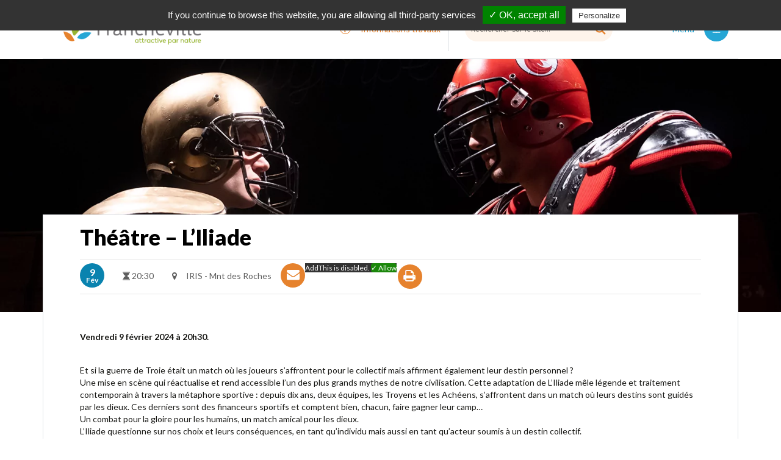

--- FILE ---
content_type: text/html; charset=UTF-8
request_url: https://www.mairie-francheville69.fr/evenements/theatre-liliade/
body_size: 36318
content:
<!DOCTYPE html>
<html lang="fr-FR" xmlns:fb="https://www.facebook.com/2008/fbml" xmlns:addthis="https://www.addthis.com/help/api-spec"  class="no-js">
<head>
	<meta charset="UTF-8">
	<meta name="description" content="Découvrez le site officiel de la Mairie de Francheville (Rhône) pour accéder aux services municipaux, effectuer vos démarches en ligne, et vous informer sur l'actualité locale, les événements culturels, les infrastructures sportives, ainsi que les initiatives environnementales de votre commune.">
	<meta name="viewport" content="width=device-width, initial-scale=1">
	<link rel="profile" href="https://gmpg.org/xfn/11">
		
    <link rel="preconnect" href="https://fonts.googleapis.com">
	<link rel="preconnect" href="https://fonts.gstatic.com" crossorigin>
	<link href="https://fonts.googleapis.com/css2?family=Lato:wght@400;500;600;700;800;900&display=swap" rel="stylesheet">
   		<style>li#menu-item-265,li#menu-item-208, li#menu-item-875  {display:none;}li#menu-item-276{display:block;}</style>
    	 <script type="text/javascript" src="/tarteaucitron/tarteaucitron.js"></script>
    <script type="text/javascript">
        tarteaucitron.init({
        "privacyUrl": "", /* Privacy policy url */

        "hashtag": "#tarteaucitron", /* Open the panel with this hashtag */
        "cookieName": "tartaucitron", /* Cookie name */

        "orientation": "top", /* Banner position (top - bottom) */
        "showAlertSmall": true, /* Show the small banner on bottom right */
        "cookieslist": true, /* Show the cookie list */

        "adblocker": false, /* Show a Warning if an adblocker is detected */
        "AcceptAllCta" : true, /* Show the accept all button when highPrivacy on */
        "highPrivacy": false, /* Disable auto consent */
        "handleBrowserDNTRequest": false, /* If Do Not Track == 1, accept all */
    
        "removeCredit": false, /* Remove credit link */
        "moreInfoLink": true, /* Show more info link */

        //"cookieDomain": ".my-multisite-domaine.fr" /* Shared cookie for subdomain */
        });
        </script>
	<title>Théâtre &#8211; L’Iliade &#8211; Mairie de Francheville</title>
<meta name='robots' content='max-image-preview:large' />
<link rel='dns-prefetch' href='//cdnjs.cloudflare.com' />
<link rel='dns-prefetch' href='//s7.addthis.com' />
<link rel="alternate" title="oEmbed (JSON)" type="application/json+oembed" href="https://www.mairie-francheville69.fr/wp-json/oembed/1.0/embed?url=https%3A%2F%2Fwww.mairie-francheville69.fr%2Fevenements%2Ftheatre-liliade%2F" />
<link rel="alternate" title="oEmbed (XML)" type="text/xml+oembed" href="https://www.mairie-francheville69.fr/wp-json/oembed/1.0/embed?url=https%3A%2F%2Fwww.mairie-francheville69.fr%2Fevenements%2Ftheatre-liliade%2F&#038;format=xml" />
<style id='wp-img-auto-sizes-contain-inline-css' type='text/css'>
img:is([sizes=auto i],[sizes^="auto," i]){contain-intrinsic-size:3000px 1500px}
/*# sourceURL=wp-img-auto-sizes-contain-inline-css */
</style>
<style id='wp-block-library-inline-css' type='text/css'>
:root{--wp-block-synced-color:#7a00df;--wp-block-synced-color--rgb:122,0,223;--wp-bound-block-color:var(--wp-block-synced-color);--wp-editor-canvas-background:#ddd;--wp-admin-theme-color:#007cba;--wp-admin-theme-color--rgb:0,124,186;--wp-admin-theme-color-darker-10:#006ba1;--wp-admin-theme-color-darker-10--rgb:0,107,160.5;--wp-admin-theme-color-darker-20:#005a87;--wp-admin-theme-color-darker-20--rgb:0,90,135;--wp-admin-border-width-focus:2px}@media (min-resolution:192dpi){:root{--wp-admin-border-width-focus:1.5px}}.wp-element-button{cursor:pointer}:root .has-very-light-gray-background-color{background-color:#eee}:root .has-very-dark-gray-background-color{background-color:#313131}:root .has-very-light-gray-color{color:#eee}:root .has-very-dark-gray-color{color:#313131}:root .has-vivid-green-cyan-to-vivid-cyan-blue-gradient-background{background:linear-gradient(135deg,#00d084,#0693e3)}:root .has-purple-crush-gradient-background{background:linear-gradient(135deg,#34e2e4,#4721fb 50%,#ab1dfe)}:root .has-hazy-dawn-gradient-background{background:linear-gradient(135deg,#faaca8,#dad0ec)}:root .has-subdued-olive-gradient-background{background:linear-gradient(135deg,#fafae1,#67a671)}:root .has-atomic-cream-gradient-background{background:linear-gradient(135deg,#fdd79a,#004a59)}:root .has-nightshade-gradient-background{background:linear-gradient(135deg,#330968,#31cdcf)}:root .has-midnight-gradient-background{background:linear-gradient(135deg,#020381,#2874fc)}:root{--wp--preset--font-size--normal:16px;--wp--preset--font-size--huge:42px}.has-regular-font-size{font-size:1em}.has-larger-font-size{font-size:2.625em}.has-normal-font-size{font-size:var(--wp--preset--font-size--normal)}.has-huge-font-size{font-size:var(--wp--preset--font-size--huge)}.has-text-align-center{text-align:center}.has-text-align-left{text-align:left}.has-text-align-right{text-align:right}.has-fit-text{white-space:nowrap!important}#end-resizable-editor-section{display:none}.aligncenter{clear:both}.items-justified-left{justify-content:flex-start}.items-justified-center{justify-content:center}.items-justified-right{justify-content:flex-end}.items-justified-space-between{justify-content:space-between}.screen-reader-text{border:0;clip-path:inset(50%);height:1px;margin:-1px;overflow:hidden;padding:0;position:absolute;width:1px;word-wrap:normal!important}.screen-reader-text:focus{background-color:#ddd;clip-path:none;color:#444;display:block;font-size:1em;height:auto;left:5px;line-height:normal;padding:15px 23px 14px;text-decoration:none;top:5px;width:auto;z-index:100000}html :where(.has-border-color){border-style:solid}html :where([style*=border-top-color]){border-top-style:solid}html :where([style*=border-right-color]){border-right-style:solid}html :where([style*=border-bottom-color]){border-bottom-style:solid}html :where([style*=border-left-color]){border-left-style:solid}html :where([style*=border-width]){border-style:solid}html :where([style*=border-top-width]){border-top-style:solid}html :where([style*=border-right-width]){border-right-style:solid}html :where([style*=border-bottom-width]){border-bottom-style:solid}html :where([style*=border-left-width]){border-left-style:solid}html :where(img[class*=wp-image-]){height:auto;max-width:100%}:where(figure){margin:0 0 1em}html :where(.is-position-sticky){--wp-admin--admin-bar--position-offset:var(--wp-admin--admin-bar--height,0px)}@media screen and (max-width:600px){html :where(.is-position-sticky){--wp-admin--admin-bar--position-offset:0px}}

/*# sourceURL=wp-block-library-inline-css */
</style><style id='wp-block-button-inline-css' type='text/css'>
.wp-block-button__link{align-content:center;box-sizing:border-box;cursor:pointer;display:inline-block;height:100%;text-align:center;word-break:break-word}.wp-block-button__link.aligncenter{text-align:center}.wp-block-button__link.alignright{text-align:right}:where(.wp-block-button__link){border-radius:9999px;box-shadow:none;padding:calc(.667em + 2px) calc(1.333em + 2px);text-decoration:none}.wp-block-button[style*=text-decoration] .wp-block-button__link{text-decoration:inherit}.wp-block-buttons>.wp-block-button.has-custom-width{max-width:none}.wp-block-buttons>.wp-block-button.has-custom-width .wp-block-button__link{width:100%}.wp-block-buttons>.wp-block-button.has-custom-font-size .wp-block-button__link{font-size:inherit}.wp-block-buttons>.wp-block-button.wp-block-button__width-25{width:calc(25% - var(--wp--style--block-gap, .5em)*.75)}.wp-block-buttons>.wp-block-button.wp-block-button__width-50{width:calc(50% - var(--wp--style--block-gap, .5em)*.5)}.wp-block-buttons>.wp-block-button.wp-block-button__width-75{width:calc(75% - var(--wp--style--block-gap, .5em)*.25)}.wp-block-buttons>.wp-block-button.wp-block-button__width-100{flex-basis:100%;width:100%}.wp-block-buttons.is-vertical>.wp-block-button.wp-block-button__width-25{width:25%}.wp-block-buttons.is-vertical>.wp-block-button.wp-block-button__width-50{width:50%}.wp-block-buttons.is-vertical>.wp-block-button.wp-block-button__width-75{width:75%}.wp-block-button.is-style-squared,.wp-block-button__link.wp-block-button.is-style-squared{border-radius:0}.wp-block-button.no-border-radius,.wp-block-button__link.no-border-radius{border-radius:0!important}:root :where(.wp-block-button .wp-block-button__link.is-style-outline),:root :where(.wp-block-button.is-style-outline>.wp-block-button__link){border:2px solid;padding:.667em 1.333em}:root :where(.wp-block-button .wp-block-button__link.is-style-outline:not(.has-text-color)),:root :where(.wp-block-button.is-style-outline>.wp-block-button__link:not(.has-text-color)){color:currentColor}:root :where(.wp-block-button .wp-block-button__link.is-style-outline:not(.has-background)),:root :where(.wp-block-button.is-style-outline>.wp-block-button__link:not(.has-background)){background-color:initial;background-image:none}
/*# sourceURL=https://www.mairie-francheville69.fr/wp-includes/blocks/button/style.min.css */
</style>
<style id='wp-block-buttons-inline-css' type='text/css'>
.wp-block-buttons{box-sizing:border-box}.wp-block-buttons.is-vertical{flex-direction:column}.wp-block-buttons.is-vertical>.wp-block-button:last-child{margin-bottom:0}.wp-block-buttons>.wp-block-button{display:inline-block;margin:0}.wp-block-buttons.is-content-justification-left{justify-content:flex-start}.wp-block-buttons.is-content-justification-left.is-vertical{align-items:flex-start}.wp-block-buttons.is-content-justification-center{justify-content:center}.wp-block-buttons.is-content-justification-center.is-vertical{align-items:center}.wp-block-buttons.is-content-justification-right{justify-content:flex-end}.wp-block-buttons.is-content-justification-right.is-vertical{align-items:flex-end}.wp-block-buttons.is-content-justification-space-between{justify-content:space-between}.wp-block-buttons.aligncenter{text-align:center}.wp-block-buttons:not(.is-content-justification-space-between,.is-content-justification-right,.is-content-justification-left,.is-content-justification-center) .wp-block-button.aligncenter{margin-left:auto;margin-right:auto;width:100%}.wp-block-buttons[style*=text-decoration] .wp-block-button,.wp-block-buttons[style*=text-decoration] .wp-block-button__link{text-decoration:inherit}.wp-block-buttons.has-custom-font-size .wp-block-button__link{font-size:inherit}.wp-block-buttons .wp-block-button__link{width:100%}.wp-block-button.aligncenter{text-align:center}
/*# sourceURL=https://www.mairie-francheville69.fr/wp-includes/blocks/buttons/style.min.css */
</style>
<style id='wp-block-embed-inline-css' type='text/css'>
.wp-block-embed.alignleft,.wp-block-embed.alignright,.wp-block[data-align=left]>[data-type="core/embed"],.wp-block[data-align=right]>[data-type="core/embed"]{max-width:360px;width:100%}.wp-block-embed.alignleft .wp-block-embed__wrapper,.wp-block-embed.alignright .wp-block-embed__wrapper,.wp-block[data-align=left]>[data-type="core/embed"] .wp-block-embed__wrapper,.wp-block[data-align=right]>[data-type="core/embed"] .wp-block-embed__wrapper{min-width:280px}.wp-block-cover .wp-block-embed{min-height:240px;min-width:320px}.wp-block-embed{overflow-wrap:break-word}.wp-block-embed :where(figcaption){margin-bottom:1em;margin-top:.5em}.wp-block-embed iframe{max-width:100%}.wp-block-embed__wrapper{position:relative}.wp-embed-responsive .wp-has-aspect-ratio .wp-block-embed__wrapper:before{content:"";display:block;padding-top:50%}.wp-embed-responsive .wp-has-aspect-ratio iframe{bottom:0;height:100%;left:0;position:absolute;right:0;top:0;width:100%}.wp-embed-responsive .wp-embed-aspect-21-9 .wp-block-embed__wrapper:before{padding-top:42.85%}.wp-embed-responsive .wp-embed-aspect-18-9 .wp-block-embed__wrapper:before{padding-top:50%}.wp-embed-responsive .wp-embed-aspect-16-9 .wp-block-embed__wrapper:before{padding-top:56.25%}.wp-embed-responsive .wp-embed-aspect-4-3 .wp-block-embed__wrapper:before{padding-top:75%}.wp-embed-responsive .wp-embed-aspect-1-1 .wp-block-embed__wrapper:before{padding-top:100%}.wp-embed-responsive .wp-embed-aspect-9-16 .wp-block-embed__wrapper:before{padding-top:177.77%}.wp-embed-responsive .wp-embed-aspect-1-2 .wp-block-embed__wrapper:before{padding-top:200%}
/*# sourceURL=https://www.mairie-francheville69.fr/wp-includes/blocks/embed/style.min.css */
</style>
<style id='global-styles-inline-css' type='text/css'>
:root{--wp--preset--aspect-ratio--square: 1;--wp--preset--aspect-ratio--4-3: 4/3;--wp--preset--aspect-ratio--3-4: 3/4;--wp--preset--aspect-ratio--3-2: 3/2;--wp--preset--aspect-ratio--2-3: 2/3;--wp--preset--aspect-ratio--16-9: 16/9;--wp--preset--aspect-ratio--9-16: 9/16;--wp--preset--color--black: #000000;--wp--preset--color--cyan-bluish-gray: #abb8c3;--wp--preset--color--white: #ffffff;--wp--preset--color--pale-pink: #f78da7;--wp--preset--color--vivid-red: #cf2e2e;--wp--preset--color--luminous-vivid-orange: #ff6900;--wp--preset--color--luminous-vivid-amber: #fcb900;--wp--preset--color--light-green-cyan: #7bdcb5;--wp--preset--color--vivid-green-cyan: #00d084;--wp--preset--color--pale-cyan-blue: #8ed1fc;--wp--preset--color--vivid-cyan-blue: #0693e3;--wp--preset--color--vivid-purple: #9b51e0;--wp--preset--gradient--vivid-cyan-blue-to-vivid-purple: linear-gradient(135deg,rgb(6,147,227) 0%,rgb(155,81,224) 100%);--wp--preset--gradient--light-green-cyan-to-vivid-green-cyan: linear-gradient(135deg,rgb(122,220,180) 0%,rgb(0,208,130) 100%);--wp--preset--gradient--luminous-vivid-amber-to-luminous-vivid-orange: linear-gradient(135deg,rgb(252,185,0) 0%,rgb(255,105,0) 100%);--wp--preset--gradient--luminous-vivid-orange-to-vivid-red: linear-gradient(135deg,rgb(255,105,0) 0%,rgb(207,46,46) 100%);--wp--preset--gradient--very-light-gray-to-cyan-bluish-gray: linear-gradient(135deg,rgb(238,238,238) 0%,rgb(169,184,195) 100%);--wp--preset--gradient--cool-to-warm-spectrum: linear-gradient(135deg,rgb(74,234,220) 0%,rgb(151,120,209) 20%,rgb(207,42,186) 40%,rgb(238,44,130) 60%,rgb(251,105,98) 80%,rgb(254,248,76) 100%);--wp--preset--gradient--blush-light-purple: linear-gradient(135deg,rgb(255,206,236) 0%,rgb(152,150,240) 100%);--wp--preset--gradient--blush-bordeaux: linear-gradient(135deg,rgb(254,205,165) 0%,rgb(254,45,45) 50%,rgb(107,0,62) 100%);--wp--preset--gradient--luminous-dusk: linear-gradient(135deg,rgb(255,203,112) 0%,rgb(199,81,192) 50%,rgb(65,88,208) 100%);--wp--preset--gradient--pale-ocean: linear-gradient(135deg,rgb(255,245,203) 0%,rgb(182,227,212) 50%,rgb(51,167,181) 100%);--wp--preset--gradient--electric-grass: linear-gradient(135deg,rgb(202,248,128) 0%,rgb(113,206,126) 100%);--wp--preset--gradient--midnight: linear-gradient(135deg,rgb(2,3,129) 0%,rgb(40,116,252) 100%);--wp--preset--font-size--small: 13px;--wp--preset--font-size--medium: 20px;--wp--preset--font-size--large: 36px;--wp--preset--font-size--x-large: 42px;--wp--preset--spacing--20: 0.44rem;--wp--preset--spacing--30: 0.67rem;--wp--preset--spacing--40: 1rem;--wp--preset--spacing--50: 1.5rem;--wp--preset--spacing--60: 2.25rem;--wp--preset--spacing--70: 3.38rem;--wp--preset--spacing--80: 5.06rem;--wp--preset--shadow--natural: 6px 6px 9px rgba(0, 0, 0, 0.2);--wp--preset--shadow--deep: 12px 12px 50px rgba(0, 0, 0, 0.4);--wp--preset--shadow--sharp: 6px 6px 0px rgba(0, 0, 0, 0.2);--wp--preset--shadow--outlined: 6px 6px 0px -3px rgb(255, 255, 255), 6px 6px rgb(0, 0, 0);--wp--preset--shadow--crisp: 6px 6px 0px rgb(0, 0, 0);}:where(.is-layout-flex){gap: 0.5em;}:where(.is-layout-grid){gap: 0.5em;}body .is-layout-flex{display: flex;}.is-layout-flex{flex-wrap: wrap;align-items: center;}.is-layout-flex > :is(*, div){margin: 0;}body .is-layout-grid{display: grid;}.is-layout-grid > :is(*, div){margin: 0;}:where(.wp-block-columns.is-layout-flex){gap: 2em;}:where(.wp-block-columns.is-layout-grid){gap: 2em;}:where(.wp-block-post-template.is-layout-flex){gap: 1.25em;}:where(.wp-block-post-template.is-layout-grid){gap: 1.25em;}.has-black-color{color: var(--wp--preset--color--black) !important;}.has-cyan-bluish-gray-color{color: var(--wp--preset--color--cyan-bluish-gray) !important;}.has-white-color{color: var(--wp--preset--color--white) !important;}.has-pale-pink-color{color: var(--wp--preset--color--pale-pink) !important;}.has-vivid-red-color{color: var(--wp--preset--color--vivid-red) !important;}.has-luminous-vivid-orange-color{color: var(--wp--preset--color--luminous-vivid-orange) !important;}.has-luminous-vivid-amber-color{color: var(--wp--preset--color--luminous-vivid-amber) !important;}.has-light-green-cyan-color{color: var(--wp--preset--color--light-green-cyan) !important;}.has-vivid-green-cyan-color{color: var(--wp--preset--color--vivid-green-cyan) !important;}.has-pale-cyan-blue-color{color: var(--wp--preset--color--pale-cyan-blue) !important;}.has-vivid-cyan-blue-color{color: var(--wp--preset--color--vivid-cyan-blue) !important;}.has-vivid-purple-color{color: var(--wp--preset--color--vivid-purple) !important;}.has-black-background-color{background-color: var(--wp--preset--color--black) !important;}.has-cyan-bluish-gray-background-color{background-color: var(--wp--preset--color--cyan-bluish-gray) !important;}.has-white-background-color{background-color: var(--wp--preset--color--white) !important;}.has-pale-pink-background-color{background-color: var(--wp--preset--color--pale-pink) !important;}.has-vivid-red-background-color{background-color: var(--wp--preset--color--vivid-red) !important;}.has-luminous-vivid-orange-background-color{background-color: var(--wp--preset--color--luminous-vivid-orange) !important;}.has-luminous-vivid-amber-background-color{background-color: var(--wp--preset--color--luminous-vivid-amber) !important;}.has-light-green-cyan-background-color{background-color: var(--wp--preset--color--light-green-cyan) !important;}.has-vivid-green-cyan-background-color{background-color: var(--wp--preset--color--vivid-green-cyan) !important;}.has-pale-cyan-blue-background-color{background-color: var(--wp--preset--color--pale-cyan-blue) !important;}.has-vivid-cyan-blue-background-color{background-color: var(--wp--preset--color--vivid-cyan-blue) !important;}.has-vivid-purple-background-color{background-color: var(--wp--preset--color--vivid-purple) !important;}.has-black-border-color{border-color: var(--wp--preset--color--black) !important;}.has-cyan-bluish-gray-border-color{border-color: var(--wp--preset--color--cyan-bluish-gray) !important;}.has-white-border-color{border-color: var(--wp--preset--color--white) !important;}.has-pale-pink-border-color{border-color: var(--wp--preset--color--pale-pink) !important;}.has-vivid-red-border-color{border-color: var(--wp--preset--color--vivid-red) !important;}.has-luminous-vivid-orange-border-color{border-color: var(--wp--preset--color--luminous-vivid-orange) !important;}.has-luminous-vivid-amber-border-color{border-color: var(--wp--preset--color--luminous-vivid-amber) !important;}.has-light-green-cyan-border-color{border-color: var(--wp--preset--color--light-green-cyan) !important;}.has-vivid-green-cyan-border-color{border-color: var(--wp--preset--color--vivid-green-cyan) !important;}.has-pale-cyan-blue-border-color{border-color: var(--wp--preset--color--pale-cyan-blue) !important;}.has-vivid-cyan-blue-border-color{border-color: var(--wp--preset--color--vivid-cyan-blue) !important;}.has-vivid-purple-border-color{border-color: var(--wp--preset--color--vivid-purple) !important;}.has-vivid-cyan-blue-to-vivid-purple-gradient-background{background: var(--wp--preset--gradient--vivid-cyan-blue-to-vivid-purple) !important;}.has-light-green-cyan-to-vivid-green-cyan-gradient-background{background: var(--wp--preset--gradient--light-green-cyan-to-vivid-green-cyan) !important;}.has-luminous-vivid-amber-to-luminous-vivid-orange-gradient-background{background: var(--wp--preset--gradient--luminous-vivid-amber-to-luminous-vivid-orange) !important;}.has-luminous-vivid-orange-to-vivid-red-gradient-background{background: var(--wp--preset--gradient--luminous-vivid-orange-to-vivid-red) !important;}.has-very-light-gray-to-cyan-bluish-gray-gradient-background{background: var(--wp--preset--gradient--very-light-gray-to-cyan-bluish-gray) !important;}.has-cool-to-warm-spectrum-gradient-background{background: var(--wp--preset--gradient--cool-to-warm-spectrum) !important;}.has-blush-light-purple-gradient-background{background: var(--wp--preset--gradient--blush-light-purple) !important;}.has-blush-bordeaux-gradient-background{background: var(--wp--preset--gradient--blush-bordeaux) !important;}.has-luminous-dusk-gradient-background{background: var(--wp--preset--gradient--luminous-dusk) !important;}.has-pale-ocean-gradient-background{background: var(--wp--preset--gradient--pale-ocean) !important;}.has-electric-grass-gradient-background{background: var(--wp--preset--gradient--electric-grass) !important;}.has-midnight-gradient-background{background: var(--wp--preset--gradient--midnight) !important;}.has-small-font-size{font-size: var(--wp--preset--font-size--small) !important;}.has-medium-font-size{font-size: var(--wp--preset--font-size--medium) !important;}.has-large-font-size{font-size: var(--wp--preset--font-size--large) !important;}.has-x-large-font-size{font-size: var(--wp--preset--font-size--x-large) !important;}
/*# sourceURL=global-styles-inline-css */
</style>

<style id='classic-theme-styles-inline-css' type='text/css'>
/*! This file is auto-generated */
.wp-block-button__link{color:#fff;background-color:#32373c;border-radius:9999px;box-shadow:none;text-decoration:none;padding:calc(.667em + 2px) calc(1.333em + 2px);font-size:1.125em}.wp-block-file__button{background:#32373c;color:#fff;text-decoration:none}
/*# sourceURL=/wp-includes/css/classic-themes.min.css */
</style>
<link rel='stylesheet' id='wpo_min-header-0-css' href='https://www.mairie-francheville69.fr/wp-content/cache/wpo-minify/1764848693/assets/wpo-minify-header-32534eaa.min.css' type='text/css' media='all' />
<link rel='stylesheet' id='jo-owl-css-css' href='https://cdnjs.cloudflare.com/ajax/libs/OwlCarousel2/2.3.4/assets/owl.carousel.min.css' type='text/css' media='all' />
<link rel='stylesheet' id='wpo_min-header-2-css' href='https://www.mairie-francheville69.fr/wp-content/cache/wpo-minify/1764848693/assets/wpo-minify-header-af723971.min.css' type='text/css' media='all' />
<script type="text/javascript" id="wpo_min-header-0-js-extra">
/* <![CDATA[ */
var sibErrMsg = {"invalidMail":"Veuillez entrer une adresse e-mail valide.","requiredField":"Veuillez compl\u00e9ter les champs obligatoires.","invalidDateFormat":"Veuillez entrer une date valide.","invalidSMSFormat":"Veuillez entrer une num\u00e9ro de t\u00e9l\u00e9phone valide."};
var ajax_sib_front_object = {"ajax_url":"https://www.mairie-francheville69.fr/wp-admin/admin-ajax.php","ajax_nonce":"a3e7ff4c6f","flag_url":"https://www.mairie-francheville69.fr/wp-content/plugins/mailin/img/flags/"};
//# sourceURL=wpo_min-header-0-js-extra
/* ]]> */
</script>
<script type="text/javascript" src="https://www.mairie-francheville69.fr/wp-content/cache/wpo-minify/1764848693/assets/wpo-minify-header-cf1730ec.min.js" id="wpo_min-header-0-js"></script>
<link rel="https://api.w.org/" href="https://www.mairie-francheville69.fr/wp-json/" /><link rel="alternate" title="JSON" type="application/json" href="https://www.mairie-francheville69.fr/wp-json/wp/v2/evenements/18013" /><link rel="EditURI" type="application/rsd+xml" title="RSD" href="https://www.mairie-francheville69.fr/xmlrpc.php?rsd" />

<link rel="canonical" href="https://www.mairie-francheville69.fr/evenements/theatre-liliade/" />
<link rel='shortlink' href='https://www.mairie-francheville69.fr/?p=18013' />
<style type="text/css"><!--
--></style><style>.log_forms { width: 98%; padding: 5px; border: 1px solid #CCC; margin: 2px; box-sizing:border-box; } .log-form-group{ margin: 0px; width: 100%; padding:5px; } .log_forms input[type=text], input[type=password] { width: 100%; padding: 7px 0 7px 4px !important; border: 1px solid #E3E3E3; margin:0px !important; } .log_forms input[type=submit] { width: 100%; padding: 7px; border: 1px solid #7ac9b7; } .log_forms input[type=text]:focus, input[type=password]:focus { border-color: #4697e4; } .lw-error{ color:#ff0000; } input.lw-error{ border:1px solid #ff0000 !important; }</style><script>document.documentElement.className += " js";</script>
				<link rel="preconnect" href="https://fonts.gstatic.com" crossorigin />
				<link rel="preload" as="style" href="//fonts.googleapis.com/css?family=Open+Sans&display=swap" />
								<link rel="stylesheet" href="//fonts.googleapis.com/css?family=Open+Sans&display=swap" media="all" />
				      <meta name="onesignal" content="wordpress-plugin"/>
            <script>

      window.OneSignalDeferred = window.OneSignalDeferred || [];

      OneSignalDeferred.push(function(OneSignal) {
        var oneSignal_options = {};
        window._oneSignalInitOptions = oneSignal_options;

        oneSignal_options['serviceWorkerParam'] = { scope: '/wp-content/plugins/onesignal-free-web-push-notifications/sdk_files/push/onesignal/' };
oneSignal_options['serviceWorkerPath'] = 'OneSignalSDKWorker.js';

        OneSignal.Notifications.setDefaultUrl("https://www.mairie-francheville69.fr");

        oneSignal_options['wordpress'] = true;
oneSignal_options['appId'] = '31132a24-6834-4c11-8c81-b8ad2acf77e8';
oneSignal_options['allowLocalhostAsSecureOrigin'] = true;
oneSignal_options['welcomeNotification'] = { };
oneSignal_options['welcomeNotification']['title'] = "";
oneSignal_options['welcomeNotification']['message'] = "Merci !";
oneSignal_options['path'] = "https://www.mairie-francheville69.fr/wp-content/plugins/onesignal-free-web-push-notifications/sdk_files/";
oneSignal_options['safari_web_id'] = "web.onesignal.auto.13a94bce-1224-4d5f-912e-16820eddb8b3";
oneSignal_options['promptOptions'] = { };
oneSignal_options['promptOptions']['actionMessage'] = "Nous voulons vous envoyer des notifications. Vous pourrez vous désinscrire a tout moment.";
oneSignal_options['promptOptions']['exampleNotificationTitleDesktop'] = "Ceci est un exemple de notification";
oneSignal_options['promptOptions']['exampleNotificationMessageDesktop'] = "Cette notification apparaitra sur votre bureau";
oneSignal_options['promptOptions']['exampleNotificationTitleMobile'] = "Exemple de notification";
oneSignal_options['promptOptions']['exampleNotificationMessageMobile'] = "Cette notification apparaitra sur votre appareil";
oneSignal_options['promptOptions']['exampleNotificationCaption'] = "Vous pouvez vous désinscrire à tout moment.";
oneSignal_options['promptOptions']['acceptButtonText'] = "Autoriser";
oneSignal_options['promptOptions']['cancelButtonText'] = "Non merci";
oneSignal_options['promptOptions']['autoAcceptTitle'] = "Cliquez pour autoriser";
oneSignal_options['notifyButton'] = { };
oneSignal_options['notifyButton']['enable'] = true;
oneSignal_options['notifyButton']['position'] = 'bottom-right';
oneSignal_options['notifyButton']['theme'] = 'default';
oneSignal_options['notifyButton']['size'] = 'medium';
oneSignal_options['notifyButton']['showCredit'] = false;
oneSignal_options['notifyButton']['text'] = {};
oneSignal_options['notifyButton']['text']['tip.state.unsubscribed'] = 'Souscrire aux notifications';
oneSignal_options['notifyButton']['text']['tip.state.subscribed'] = 'Vous avez souscrit aux notifications';
oneSignal_options['notifyButton']['text']['tip.state.blocked'] = 'Vous avez bloqué les notifications';
oneSignal_options['notifyButton']['text']['message.action.subscribed'] = 'Merci';
oneSignal_options['notifyButton']['text']['message.action.resubscribed'] = 'Vous avez souscrit aux notifications';
oneSignal_options['notifyButton']['text']['message.action.unsubscribed'] = 'Vous ne recevrez plus les notifications';
oneSignal_options['notifyButton']['text']['dialog.main.title'] = 'paramétrer les notifications';
oneSignal_options['notifyButton']['text']['dialog.main.button.subscribe'] = 'Recevoir';
oneSignal_options['notifyButton']['text']['dialog.main.button.unsubscribe'] = 'Ne plus recevoir';
oneSignal_options['notifyButton']['text']['dialog.blocked.title'] = 'Débloquer les notifications';
oneSignal_options['notifyButton']['text']['dialog.blocked.message'] = 'Suivez ces instructions pour recevoir les notifications';
              OneSignal.init(window._oneSignalInitOptions);
                    });

      function documentInitOneSignal() {
        var oneSignal_elements = document.getElementsByClassName("OneSignal-prompt");

        var oneSignalLinkClickHandler = function(event) { OneSignal.Notifications.requestPermission(); event.preventDefault(); };        for(var i = 0; i < oneSignal_elements.length; i++)
          oneSignal_elements[i].addEventListener('click', oneSignalLinkClickHandler, false);
      }

      if (document.readyState === 'complete') {
           documentInitOneSignal();
      }
      else {
           window.addEventListener("load", function(event){
               documentInitOneSignal();
          });
      }
    </script>
<link rel="icon" href="https://www.mairie-francheville69.fr/wp-content/uploads/2017/09/favicon-80x80.png" sizes="32x32" />
<link rel="icon" href="https://www.mairie-francheville69.fr/wp-content/uploads/2017/09/favicon-220x220.png" sizes="192x192" />
<link rel="apple-touch-icon" href="https://www.mairie-francheville69.fr/wp-content/uploads/2017/09/favicon-220x220.png" />
<meta name="msapplication-TileImage" content="https://www.mairie-francheville69.fr/wp-content/uploads/2017/09/favicon-300x300.png" />
		<style type="text/css" id="wp-custom-css">
			ul#menu-menu-principal li { list-style:none !important}		</style>
		<link rel='stylesheet' id='wpo_min-footer-0-css' href='https://www.mairie-francheville69.fr/wp-content/cache/wpo-minify/1764848693/assets/wpo-minify-footer-165614b8.min.css' type='text/css' media='all' />
</head>

<body data-rsssl=1 class="wp-singular evenements-template-default single single-evenements postid-18013 wp-custom-logo wp-theme-francheville metaslider-plugin">
	


	<header>
		<div class="container border-bottom">
			<div class="row align-items-center justify-content-between">
				<div class="col-lg-5 col-8 order-lg-1 order-2 logo">
					<a href="https://www.mairie-francheville69.fr">
						<svg xmlns="http://www.w3.org/2000/svg" xmlns:xlink="http://www.w3.org/1999/xlink" width="285" height="96" viewBox="0 0 285 96" fill="none">
							<rect width="285" height="96" fill="url(#pattern0)"/>
							<defs>
							<pattern id="pattern0" patternContentUnits="objectBoundingBox" width="1" height="1">
							<use xlink:href="#image0_291_1053" transform="translate(0 -0.00121753) scale(0.0025974 0.00771104)"/>
							</pattern>
							<image id="image0_291_1053" width="385" height="130" xlink:href="[data-uri]"/>
							</defs>
							</svg>
					</a> 
				</div>	
				<div class="col-lg-2 orange d-flex ft-14 order-lg-2 d-lg-flex d-none">
										<div id="info_icon" class="border-orange rounded-circle w-18px h-18px me-3" style="background-image: URL('https://www.mairie-francheville69.fr/wp-content/uploads/2022/07/Vector-3.png');"></div>	
											<a class="text-decoration-none" href="https://www.mairie-francheville69.fr/articles/travaux/" target="_self">Informations travaux</a>
										
				</div>
				<div class="col-lg-3 col-2 d-flex border-start align-items-center justify-content-between order-lg-3 order-1 p-lg-3 p-0">
					<div class="d-lg-none bg-orange h-70px w-70px d-flex align-items-center justify-content-center pointer" id="search">
						<svg xmlns="http://www.w3.org/2000/svg" width="19" height="19" viewBox="0 0 19 19" fill="none">
							<path d="M17.71 16.29L14.31 12.9C15.407 11.5025 16.0022 9.77666 16 8C16 6.41775 15.5308 4.87103 14.6518 3.55544C13.7727 2.23985 12.5233 1.21447 11.0615 0.608967C9.59966 0.00346625 7.99113 -0.15496 6.43928 0.153721C4.88743 0.462403 3.46197 1.22433 2.34315 2.34315C1.22433 3.46197 0.462403 4.88743 0.153721 6.43928C-0.15496 7.99113 0.00346625 9.59966 0.608967 11.0615C1.21447 12.5233 2.23985 13.7727 3.55544 14.6518C4.87103 15.5308 6.41775 16 8 16C9.77666 16.0022 11.5025 15.407 12.9 14.31L16.29 17.71C16.383 17.8037 16.4936 17.8781 16.6154 17.9289C16.7373 17.9797 16.868 18.0058 17 18.0058C17.132 18.0058 17.2627 17.9797 17.3846 17.9289C17.5064 17.8781 17.617 17.8037 17.71 17.71C17.8037 17.617 17.8781 17.5064 17.9289 17.3846C17.9797 17.2627 18.0058 17.132 18.0058 17C18.0058 16.868 17.9797 16.7373 17.9289 16.6154C17.8781 16.4936 17.8037 16.383 17.71 16.29ZM2 8C2 6.81332 2.3519 5.65328 3.01119 4.66658C3.67047 3.67989 4.60755 2.91085 5.7039 2.45673C6.80026 2.0026 8.00666 1.88378 9.17055 2.11529C10.3344 2.3468 11.4035 2.91825 12.2426 3.75736C13.0818 4.59648 13.6532 5.66558 13.8847 6.82946C14.1162 7.99335 13.9974 9.19975 13.5433 10.2961C13.0892 11.3925 12.3201 12.3295 11.3334 12.9888C10.3467 13.6481 9.18669 14 8 14C6.4087 14 4.88258 13.3679 3.75736 12.2426C2.63214 11.1174 2 9.5913 2 8Z" fill="white"/>
						</svg>
					</div>

					<div class="asl_w_container asl_w_container_1" data-id="1" data-instance="1">
	<div id='ajaxsearchlite1'
		data-id="1"
		data-instance="1"
		class="asl_w asl_m asl_m_1 asl_m_1_1">
		<div class="probox">

	
	<div class='prosettings' style='display:none;' data-opened=0>
				<div class='innericon'>
			<svg version="1.1" xmlns="http://www.w3.org/2000/svg" xmlns:xlink="http://www.w3.org/1999/xlink" x="0px" y="0px" width="22" height="22" viewBox="0 0 512 512" enable-background="new 0 0 512 512" xml:space="preserve">
					<polygon transform = "rotate(90 256 256)" points="142.332,104.886 197.48,50 402.5,256 197.48,462 142.332,407.113 292.727,256 "/>
				</svg>
		</div>
	</div>

	
	
	<div class='proinput'>
		<form role="search" action='#' autocomplete="off"
				aria-label="Search form">
			<input aria-label="Search input"
					type='search' class='orig'
					tabindex="0"
					name='phrase'
					placeholder='Rechercher sur le site...'
					value=''
					autocomplete="off"/>
			<input aria-label="Search autocomplete input"
					type='text'
					class='autocomplete'
					tabindex="-1"
					name='phrase'
					value=''
					autocomplete="off" disabled/>
			<input type='submit' value="Start search" style='width:0; height: 0; visibility: hidden;'>
		</form>
	</div>

	
	
	<button class='promagnifier' tabindex="0" aria-label="Search magnifier button">
				<span class='innericon' style="display:block;">
			<svg version="1.1" xmlns="http://www.w3.org/2000/svg" xmlns:xlink="http://www.w3.org/1999/xlink" x="0px" y="0px" width="22" height="22" viewBox="0 0 512 512" enable-background="new 0 0 512 512" xml:space="preserve">
					<path d="M460.355,421.59L353.844,315.078c20.041-27.553,31.885-61.437,31.885-98.037
						C385.729,124.934,310.793,50,218.686,50C126.58,50,51.645,124.934,51.645,217.041c0,92.106,74.936,167.041,167.041,167.041
						c34.912,0,67.352-10.773,94.184-29.158L419.945,462L460.355,421.59z M100.631,217.041c0-65.096,52.959-118.056,118.055-118.056
						c65.098,0,118.057,52.959,118.057,118.056c0,65.096-52.959,118.056-118.057,118.056C153.59,335.097,100.631,282.137,100.631,217.041
						z"/>
				</svg>
		</span>
	</button>

	
	
	<div class='proloading'>

		<div class="asl_loader"><div class="asl_loader-inner asl_simple-circle"></div></div>

			</div>

	
	
</div>	</div>
	<div class='asl_data_container' style="display:none !important;">
		<div class="asl_init_data wpdreams_asl_data_ct"
	style="display:none !important;"
	id="asl_init_id_1"
	data-asl-id="1"
	data-asl-instance="1"
	data-settings="{&quot;homeurl&quot;:&quot;https:\/\/www.mairie-francheville69.fr\/&quot;,&quot;resultstype&quot;:&quot;vertical&quot;,&quot;resultsposition&quot;:&quot;hover&quot;,&quot;itemscount&quot;:4,&quot;charcount&quot;:0,&quot;highlight&quot;:false,&quot;highlightWholewords&quot;:true,&quot;singleHighlight&quot;:false,&quot;scrollToResults&quot;:{&quot;enabled&quot;:false,&quot;offset&quot;:0},&quot;resultareaclickable&quot;:1,&quot;autocomplete&quot;:{&quot;enabled&quot;:false,&quot;lang&quot;:&quot;en&quot;,&quot;trigger_charcount&quot;:0},&quot;mobile&quot;:{&quot;menu_selector&quot;:&quot;#menu-toggle&quot;},&quot;trigger&quot;:{&quot;click&quot;:&quot;results_page&quot;,&quot;click_location&quot;:&quot;same&quot;,&quot;update_href&quot;:false,&quot;return&quot;:&quot;results_page&quot;,&quot;return_location&quot;:&quot;same&quot;,&quot;facet&quot;:true,&quot;type&quot;:true,&quot;redirect_url&quot;:&quot;\/?s={phrase}&quot;,&quot;delay&quot;:300},&quot;animations&quot;:{&quot;pc&quot;:{&quot;settings&quot;:{&quot;anim&quot;:&quot;fadedrop&quot;,&quot;dur&quot;:300},&quot;results&quot;:{&quot;anim&quot;:&quot;fadedrop&quot;,&quot;dur&quot;:300},&quot;items&quot;:&quot;voidanim&quot;},&quot;mob&quot;:{&quot;settings&quot;:{&quot;anim&quot;:&quot;fadedrop&quot;,&quot;dur&quot;:300},&quot;results&quot;:{&quot;anim&quot;:&quot;fadedrop&quot;,&quot;dur&quot;:300},&quot;items&quot;:&quot;voidanim&quot;}},&quot;autop&quot;:{&quot;state&quot;:true,&quot;phrase&quot;:&quot;&quot;,&quot;count&quot;:&quot;1&quot;},&quot;resPage&quot;:{&quot;useAjax&quot;:false,&quot;selector&quot;:&quot;#main&quot;,&quot;trigger_type&quot;:true,&quot;trigger_facet&quot;:true,&quot;trigger_magnifier&quot;:false,&quot;trigger_return&quot;:false},&quot;resultsSnapTo&quot;:&quot;left&quot;,&quot;results&quot;:{&quot;width&quot;:&quot;auto&quot;,&quot;width_tablet&quot;:&quot;auto&quot;,&quot;width_phone&quot;:&quot;auto&quot;},&quot;settingsimagepos&quot;:&quot;right&quot;,&quot;closeOnDocClick&quot;:false,&quot;overridewpdefault&quot;:false,&quot;override_method&quot;:&quot;post&quot;}"></div>
	<div id="asl_hidden_data">
		<svg style="position:absolute" height="0" width="0">
			<filter id="aslblur">
				<feGaussianBlur in="SourceGraphic" stdDeviation="4"/>
			</filter>
		</svg>
		<svg style="position:absolute" height="0" width="0">
			<filter id="no_aslblur"></filter>
		</svg>
	</div>
	</div>

	<div id='ajaxsearchliteres1'
	class='vertical wpdreams_asl_results asl_w asl_r asl_r_1 asl_r_1_1'>

	
	<div class="results">

		
		<div class="resdrg">
		</div>

		
	</div>

	
	
</div>

	<div id='__original__ajaxsearchlitesettings1'
		data-id="1"
		class="searchsettings wpdreams_asl_settings asl_w asl_s asl_s_1">
		<form name='options'
		aria-label="Search settings form"
		autocomplete = 'off'>

	
	
	<input type="hidden" name="filters_changed" style="display:none;" value="0">
	<input type="hidden" name="filters_initial" style="display:none;" value="1">

	<div class="asl_option_inner hiddend">
		<input type='hidden' name='qtranslate_lang' id='qtranslate_lang'
				value='0'/>
	</div>

	
	
	<fieldset class="asl_sett_scroll">
		<legend style="display: none;">Generic selectors</legend>
		<div class="asl_option" tabindex="0">
			<div class="asl_option_inner">
				<input type="checkbox" value="exact"
						aria-label="Exact matches only"
						name="asl_gen[]"  checked="checked"/>
				<div class="asl_option_checkbox"></div>
			</div>
			<div class="asl_option_label">
				Exact matches only			</div>
		</div>
		<div class="asl_option" tabindex="0">
			<div class="asl_option_inner">
				<input type="checkbox" value="title"
						aria-label="Search in title"
						name="asl_gen[]"  checked="checked"/>
				<div class="asl_option_checkbox"></div>
			</div>
			<div class="asl_option_label">
				Search in title			</div>
		</div>
		<div class="asl_option" tabindex="0">
			<div class="asl_option_inner">
				<input type="checkbox" value="content"
						aria-label="Search in content"
						name="asl_gen[]"  checked="checked"/>
				<div class="asl_option_checkbox"></div>
			</div>
			<div class="asl_option_label">
				Search in content			</div>
		</div>
		<div class="asl_option_inner hiddend">
			<input type="checkbox" value="excerpt"
					aria-label="Search in excerpt"
					name="asl_gen[]"  checked="checked"/>
			<div class="asl_option_checkbox"></div>
		</div>
	</fieldset>
	<fieldset class="asl_sett_scroll">
		<legend style="display: none;">Post Type Selectors</legend>
					<div class="asl_option" tabindex="0">
				<div class="asl_option_inner">
					<input type="checkbox" value="post"
							aria-label="Search in posts"
							name="customset[]" checked="checked"/>
					<div class="asl_option_checkbox"></div>
				</div>
				<div class="asl_option_label">
					Search in posts				</div>
			</div>
						<div class="asl_option" tabindex="0">
				<div class="asl_option_inner">
					<input type="checkbox" value="page"
							aria-label="Search in pages"
							name="customset[]" checked="checked"/>
					<div class="asl_option_checkbox"></div>
				</div>
				<div class="asl_option_label">
					Search in pages				</div>
			</div>
						<div class="asl_option" tabindex="0">
				<div class="asl_option_inner">
					<input type="checkbox" value="evenements"
							aria-label="evenements"
							name="customset[]" checked="checked"/>
					<div class="asl_option_checkbox"></div>
				</div>
				<div class="asl_option_label">
					evenements				</div>
			</div>
						<div class="asl_option" tabindex="0">
				<div class="asl_option_inner">
					<input type="checkbox" value="annuaire"
							aria-label="annuaire"
							name="customset[]" checked="checked"/>
					<div class="asl_option_checkbox"></div>
				</div>
				<div class="asl_option_label">
					annuaire				</div>
			</div>
						<div class="asl_option" tabindex="0">
				<div class="asl_option_inner">
					<input type="checkbox" value="articles"
							aria-label="articles"
							name="customset[]" checked="checked"/>
					<div class="asl_option_checkbox"></div>
				</div>
				<div class="asl_option_label">
					articles				</div>
			</div>
						<div class="asl_option_inner hiddend">
				<input type="checkbox" value="publication"
						aria-label="Hidden option, ignore please"
						name="customset[]" checked="checked"/>
			</div>
						<div class="asl_option_inner hiddend">
				<input type="checkbox" value="travaux"
						aria-label="Hidden option, ignore please"
						name="customset[]" checked="checked"/>
			</div>
				</fieldset>
	
		<fieldset>
							<legend>Filter by Categories</legend>
						<div class='categoryfilter asl_sett_scroll'>
									<div class="asl_option" tabindex="0">
						<div class="asl_option_inner">
							<input type="checkbox" value="15"
									aria-label="Actualités"
									name="categoryset[]" checked="checked"/>
							<div class="asl_option_checkbox"></div>
						</div>
						<div class="asl_option_label">
							Actualités						</div>
					</div>
										<div class="asl_option" tabindex="0">
						<div class="asl_option_inner">
							<input type="checkbox" value="821"
									aria-label="Association"
									name="categoryset[]" checked="checked"/>
							<div class="asl_option_checkbox"></div>
						</div>
						<div class="asl_option_label">
							Association						</div>
					</div>
										<div class="asl_option" tabindex="0">
						<div class="asl_option_inner">
							<input type="checkbox" value="134"
									aria-label="Cadre de vie"
									name="categoryset[]" checked="checked"/>
							<div class="asl_option_checkbox"></div>
						</div>
						<div class="asl_option_label">
							Cadre de vie						</div>
					</div>
										<div class="asl_option" tabindex="0">
						<div class="asl_option_inner">
							<input type="checkbox" value="74"
									aria-label="Citoyenneté"
									name="categoryset[]" checked="checked"/>
							<div class="asl_option_checkbox"></div>
						</div>
						<div class="asl_option_label">
							Citoyenneté						</div>
					</div>
										<div class="asl_option" tabindex="0">
						<div class="asl_option_inner">
							<input type="checkbox" value="340"
									aria-label="CME"
									name="categoryset[]" checked="checked"/>
							<div class="asl_option_checkbox"></div>
						</div>
						<div class="asl_option_label">
							CME						</div>
					</div>
										<div class="asl_option" tabindex="0">
						<div class="asl_option_inner">
							<input type="checkbox" value="333"
									aria-label="Concertation"
									name="categoryset[]" checked="checked"/>
							<div class="asl_option_checkbox"></div>
						</div>
						<div class="asl_option_label">
							Concertation						</div>
					</div>
										<div class="asl_option" tabindex="0">
						<div class="asl_option_inner">
							<input type="checkbox" value="1"
									aria-label="Culture"
									name="categoryset[]" checked="checked"/>
							<div class="asl_option_checkbox"></div>
						</div>
						<div class="asl_option_label">
							Culture						</div>
					</div>
										<div class="asl_option" tabindex="0">
						<div class="asl_option_inner">
							<input type="checkbox" value="749"
									aria-label="Culture"
									name="categoryset[]" checked="checked"/>
							<div class="asl_option_checkbox"></div>
						</div>
						<div class="asl_option_label">
							Culture						</div>
					</div>
										<div class="asl_option" tabindex="0">
						<div class="asl_option_inner">
							<input type="checkbox" value="691"
									aria-label="Développement durable"
									name="categoryset[]" checked="checked"/>
							<div class="asl_option_checkbox"></div>
						</div>
						<div class="asl_option_label">
							Développement durable						</div>
					</div>
										<div class="asl_option" tabindex="0">
						<div class="asl_option_inner">
							<input type="checkbox" value="315"
									aria-label="Développement économique"
									name="categoryset[]" checked="checked"/>
							<div class="asl_option_checkbox"></div>
						</div>
						<div class="asl_option_label">
							Développement économique						</div>
					</div>
										<div class="asl_option" tabindex="0">
						<div class="asl_option_inner">
							<input type="checkbox" value="830"
									aria-label="Élections"
									name="categoryset[]" checked="checked"/>
							<div class="asl_option_checkbox"></div>
						</div>
						<div class="asl_option_label">
							Élections						</div>
					</div>
										<div class="asl_option" tabindex="0">
						<div class="asl_option_inner">
							<input type="checkbox" value="409"
									aria-label="Emploi"
									name="categoryset[]" checked="checked"/>
							<div class="asl_option_checkbox"></div>
						</div>
						<div class="asl_option_label">
							Emploi						</div>
					</div>
										<div class="asl_option" tabindex="0">
						<div class="asl_option_inner">
							<input type="checkbox" value="80"
									aria-label="Environnement"
									name="categoryset[]" checked="checked"/>
							<div class="asl_option_checkbox"></div>
						</div>
						<div class="asl_option_label">
							Environnement						</div>
					</div>
										<div class="asl_option" tabindex="0">
						<div class="asl_option_inner">
							<input type="checkbox" value="95"
									aria-label="Équipements municipaux"
									name="categoryset[]" checked="checked"/>
							<div class="asl_option_checkbox"></div>
						</div>
						<div class="asl_option_label">
							Équipements municipaux						</div>
					</div>
										<div class="asl_option" tabindex="0">
						<div class="asl_option_inner">
							<input type="checkbox" value="320"
									aria-label="Fêtes de fin d&#039;année"
									name="categoryset[]" checked="checked"/>
							<div class="asl_option_checkbox"></div>
						</div>
						<div class="asl_option_label">
							Fêtes de fin d&#039;année						</div>
					</div>
										<div class="asl_option" tabindex="0">
						<div class="asl_option_inner">
							<input type="checkbox" value="498"
									aria-label="Infos Pratiques"
									name="categoryset[]" checked="checked"/>
							<div class="asl_option_checkbox"></div>
						</div>
						<div class="asl_option_label">
							Infos Pratiques						</div>
					</div>
										<div class="asl_option" tabindex="0">
						<div class="asl_option_inner">
							<input type="checkbox" value="4"
									aria-label="Jeunesse"
									name="categoryset[]" checked="checked"/>
							<div class="asl_option_checkbox"></div>
						</div>
						<div class="asl_option_label">
							Jeunesse						</div>
					</div>
										<div class="asl_option" tabindex="0">
						<div class="asl_option_inner">
							<input type="checkbox" value="312"
									aria-label="Jeunesse"
									name="categoryset[]" checked="checked"/>
							<div class="asl_option_checkbox"></div>
						</div>
						<div class="asl_option_label">
							Jeunesse						</div>
					</div>
										<div class="asl_option" tabindex="0">
						<div class="asl_option_inner">
							<input type="checkbox" value="344"
									aria-label="Juré d&#039;assises"
									name="categoryset[]" checked="checked"/>
							<div class="asl_option_checkbox"></div>
						</div>
						<div class="asl_option_label">
							Juré d&#039;assises						</div>
					</div>
										<div class="asl_option" tabindex="0">
						<div class="asl_option_inner">
							<input type="checkbox" value="3"
									aria-label="Mairie"
									name="categoryset[]" checked="checked"/>
							<div class="asl_option_checkbox"></div>
						</div>
						<div class="asl_option_label">
							Mairie						</div>
					</div>
										<div class="asl_option" tabindex="0">
						<div class="asl_option_inner">
							<input type="checkbox" value="298"
									aria-label="Marchés"
									name="categoryset[]" checked="checked"/>
							<div class="asl_option_checkbox"></div>
						</div>
						<div class="asl_option_label">
							Marchés						</div>
					</div>
										<div class="asl_option" tabindex="0">
						<div class="asl_option_inner">
							<input type="checkbox" value="673"
									aria-label="Patrimoine"
									name="categoryset[]" checked="checked"/>
							<div class="asl_option_checkbox"></div>
						</div>
						<div class="asl_option_label">
							Patrimoine						</div>
					</div>
										<div class="asl_option" tabindex="0">
						<div class="asl_option_inner">
							<input type="checkbox" value="77"
									aria-label="Petite enfance"
									name="categoryset[]" checked="checked"/>
							<div class="asl_option_checkbox"></div>
						</div>
						<div class="asl_option_label">
							Petite enfance						</div>
					</div>
										<div class="asl_option" tabindex="0">
						<div class="asl_option_inner">
							<input type="checkbox" value="338"
									aria-label="Plan Climat Energie"
									name="categoryset[]" checked="checked"/>
							<div class="asl_option_checkbox"></div>
						</div>
						<div class="asl_option_label">
							Plan Climat Energie						</div>
					</div>
										<div class="asl_option" tabindex="0">
						<div class="asl_option_inner">
							<input type="checkbox" value="759"
									aria-label="Présidentielles 2022"
									name="categoryset[]" checked="checked"/>
							<div class="asl_option_checkbox"></div>
						</div>
						<div class="asl_option_label">
							Présidentielles 2022						</div>
					</div>
										<div class="asl_option" tabindex="0">
						<div class="asl_option_inner">
							<input type="checkbox" value="644"
									aria-label="Réunion d&#039;information"
									name="categoryset[]" checked="checked"/>
							<div class="asl_option_checkbox"></div>
						</div>
						<div class="asl_option_label">
							Réunion d&#039;information						</div>
					</div>
										<div class="asl_option" tabindex="0">
						<div class="asl_option_inner">
							<input type="checkbox" value="820"
									aria-label="Réunion publique"
									name="categoryset[]" checked="checked"/>
							<div class="asl_option_checkbox"></div>
						</div>
						<div class="asl_option_label">
							Réunion publique						</div>
					</div>
										<div class="asl_option" tabindex="0">
						<div class="asl_option_inner">
							<input type="checkbox" value="699"
									aria-label="Santé"
									name="categoryset[]" checked="checked"/>
							<div class="asl_option_checkbox"></div>
						</div>
						<div class="asl_option_label">
							Santé						</div>
					</div>
										<div class="asl_option" tabindex="0">
						<div class="asl_option_inner">
							<input type="checkbox" value="656"
									aria-label="Sécurité"
									name="categoryset[]" checked="checked"/>
							<div class="asl_option_checkbox"></div>
						</div>
						<div class="asl_option_label">
							Sécurité						</div>
					</div>
										<div class="asl_option" tabindex="0">
						<div class="asl_option_inner">
							<input type="checkbox" value="306"
									aria-label="Seniors"
									name="categoryset[]" checked="checked"/>
							<div class="asl_option_checkbox"></div>
						</div>
						<div class="asl_option_label">
							Seniors						</div>
					</div>
										<div class="asl_option" tabindex="0">
						<div class="asl_option_inner">
							<input type="checkbox" value="300"
									aria-label="Sport"
									name="categoryset[]" checked="checked"/>
							<div class="asl_option_checkbox"></div>
						</div>
						<div class="asl_option_label">
							Sport						</div>
					</div>
										<div class="asl_option" tabindex="0">
						<div class="asl_option_inner">
							<input type="checkbox" value="429"
									aria-label="Transport"
									name="categoryset[]" checked="checked"/>
							<div class="asl_option_checkbox"></div>
						</div>
						<div class="asl_option_label">
							Transport						</div>
					</div>
										<div class="asl_option" tabindex="0">
						<div class="asl_option_inner">
							<input type="checkbox" value="347"
									aria-label="Travaux"
									name="categoryset[]" checked="checked"/>
							<div class="asl_option_checkbox"></div>
						</div>
						<div class="asl_option_label">
							Travaux						</div>
					</div>
										<div class="asl_option" tabindex="0">
						<div class="asl_option_inner">
							<input type="checkbox" value="339"
									aria-label="Urbanisme"
									name="categoryset[]" checked="checked"/>
							<div class="asl_option_checkbox"></div>
						</div>
						<div class="asl_option_label">
							Urbanisme						</div>
					</div>
										<div class="asl_option" tabindex="0">
						<div class="asl_option_inner">
							<input type="checkbox" value="88"
									aria-label="Vie municipale"
									name="categoryset[]" checked="checked"/>
							<div class="asl_option_checkbox"></div>
						</div>
						<div class="asl_option_label">
							Vie municipale						</div>
					</div>
										<div class="asl_option" tabindex="0">
						<div class="asl_option_inner">
							<input type="checkbox" value="299"
									aria-label="Vie quotidienne"
									name="categoryset[]" checked="checked"/>
							<div class="asl_option_checkbox"></div>
						</div>
						<div class="asl_option_label">
							Vie quotidienne						</div>
					</div>
										<div class="asl_option" tabindex="0">
						<div class="asl_option_inner">
							<input type="checkbox" value="316"
									aria-label="Yzeron"
									name="categoryset[]" checked="checked"/>
							<div class="asl_option_checkbox"></div>
						</div>
						<div class="asl_option_label">
							Yzeron						</div>
					</div>
					
			</div>
		</fieldset>
		</form>
	</div>
</div>

				</div>	
				
				<div class="col-lg-2 col-2 d-flex align-items-center justify-content-end order-lg-4 order-3 px-lg-3 px-0">	
					<nav id="navprincipale" class="navbar text-end d-flex py-0"> 
						<span class="ft-14 bleu me-3 fw-500 d-lg-inline d-none"> Menu</span>
						<button class="border-0 p-0 bg-bleu rounded-circle navbar-toggler collapsed border-none rounded-0 w-40px h-40px" type="button" data-bs-toggle="collapse" data-bs-target="#mainnav" aria-controls="mainnav" aria-expanded="false" aria-label="Toggle navigation" onclick="this.classList.toggle('active')">
							<svg xmlns="http://www.w3.org/2000/svg" width="40" height="40" viewBox="0 0 200 200" >
								<g stroke-width="6.5" stroke-linecap="round">
									<path d="M72 82.286h28.75" fill="#009100" fill-rule="evenodd" stroke="#fff"  /> 									  
									<path d="M100.75 103.714l72.482-.143c.043 39.398-32.284 71.434-72.16 71.434-39.878 0-72.204-32.036-72.204-71.554" fill="none" stroke="#fff" />
									<path d="M72 125.143h28.75" fill="#009100" fill-rule="evenodd" stroke="#fff" />
									<path d="M100.75 103.714l-71.908-.143c.026-39.638 32.352-71.674 72.23-71.674 39.876 0 72.203 32.036 72.203 71.554" fill="none" stroke="#fff" />
									<path d="M100.75 82.286h28.75" fill="#009100" fill-rule="evenodd" stroke="#fff" />
									<path d="M100.75 125.143h28.75" fill="#009100" fill-rule="evenodd" stroke="#fff" />
								</g>
							</svg>
						</button> 
					</nav>
				</div>
			</div>
		</div>
		<div class="b-fff position-relative z-10000 shadow">
			<div class="container px-lg-3 p-0">
				<!-- Nav --> 
												
												
				<ul id="mainnav" class="collapse mb-0 py-5" itemscope itemtype="http://www.schema.org/SiteNavigationElement"><li  id="menu-item-992" class="menu-item menu-item-type-post_type menu-item-object-articles menu-item-has-children dropdown menu-item-992 nav-item "><a href="#" aria-haspopup="true" aria-expanded="false" class="text-decoration-none noir" id="menu-item-dropdown-992" data-bs-toggle="dropdown"><span itemprop="name">Votre ville et vous</span></a>
<ul class="dropdown-menu" aria-labelledby="menu-item-dropdown-992">
	<li  id="menu-item-791" class="menu-item menu-item-type-post_type menu-item-object-articles menu-item-has-children dropdown menu-item-791 nav-item "><a href="#" aria-haspopup="true" aria-expanded="false" class="text-decoration-none noir" id="menu-item-dropdown-791" data-bs-toggle="dropdown"><span itemprop="name">Fiche d’identité</span></a>
	<ul class="dropdown-menu" aria-labelledby="menu-item-dropdown-791">
		<li  id="menu-item-798" class="menu-item menu-item-type-post_type menu-item-object-articles menu-item-798 nav-item "><a itemprop="url" href="https://www.mairie-francheville69.fr/articles/francheville-attractive-nature/jumelages/" class="text-decoration-none noir"><span itemprop="name">Jumelages</span></a></li>
		<li  id="menu-item-797" class="menu-item menu-item-type-post_type menu-item-object-articles menu-item-797 nav-item "><a itemprop="url" href="https://www.mairie-francheville69.fr/articles/francheville-attractive-nature/patrimoine/le-patrimoine-culturel/" class="text-decoration-none noir"><span itemprop="name">Le patrimoine culturel</span></a></li>
		<li  id="menu-item-794" class="menu-item menu-item-type-post_type menu-item-object-articles menu-item-794 nav-item "><a itemprop="url" href="https://www.mairie-francheville69.fr/articles/francheville-attractive-nature/fiche-didentite/informations-demographiques/" class="text-decoration-none noir"><span itemprop="name">Informations démographiques</span></a></li>
		<li  id="menu-item-793" class="menu-item menu-item-type-post_type menu-item-object-articles menu-item-793 nav-item "><a itemprop="url" href="https://www.mairie-francheville69.fr/articles/francheville-attractive-nature/fiche-didentite/informations-geographiques/" class="text-decoration-none noir"><span itemprop="name">Informations géographiques</span></a></li>
		<li  id="menu-item-792" class="menu-item menu-item-type-post_type menu-item-object-articles menu-item-792 nav-item "><a itemprop="url" href="https://www.mairie-francheville69.fr/articles/francheville-attractive-nature/fiche-didentite/informations-historiques/" class="text-decoration-none noir"><span itemprop="name">Informations historiques</span></a></li>
		<li  id="menu-item-18763" class="menu-item menu-item-type-custom menu-item-object-custom menu-item-18763 nav-item "><a itemprop="url" href="https://www.mairie-francheville69.fr/articles/commemorations-ceremonies/" class="text-decoration-none noir"><span itemprop="name">Commémorations &#038; cérémonies</span></a></li>
	</ul>
</li>
	<li  id="menu-item-769" class="menu-item menu-item-type-post_type menu-item-object-articles menu-item-has-children dropdown menu-item-769 nav-item "><a href="#" aria-haspopup="true" aria-expanded="false" class="text-decoration-none noir" id="menu-item-dropdown-769" data-bs-toggle="dropdown"><span itemprop="name">Conseil municipal</span></a>
	<ul class="dropdown-menu" aria-labelledby="menu-item-dropdown-769">
		<li  id="menu-item-5851" class="menu-item menu-item-type-post_type menu-item-object-articles menu-item-5851 nav-item "><a itemprop="url" href="https://www.mairie-francheville69.fr/articles/le-maire-et-ses-adjoints/" class="text-decoration-none noir"><span itemprop="name">Le maire et ses adjoints – Mandat 2025-2026</span></a></li>
		<li  id="menu-item-5855" class="menu-item menu-item-type-post_type menu-item-object-articles menu-item-5855 nav-item "><a itemprop="url" href="https://www.mairie-francheville69.fr/articles/les-conseillers-municipaux-delegues/" class="text-decoration-none noir"><span itemprop="name">Les conseillers municipaux délégués – mandat 2025-2026</span></a></li>
		<li  id="menu-item-5858" class="menu-item menu-item-type-post_type menu-item-object-articles menu-item-5858 nav-item "><a itemprop="url" href="https://www.mairie-francheville69.fr/articles/conseillers-municipaux-mandat-2020-2026/" class="text-decoration-none noir"><span itemprop="name">Conseillers municipaux – mandat 2025-2026</span></a></li>
		<li  id="menu-item-7086" class="menu-item menu-item-type-custom menu-item-object-custom menu-item-7086 nav-item "><a itemprop="url" href="https://www.mairie-francheville69.fr/articles/votre-mairie-votre-municipalite/conseil-municipal/les-commissions-municipales/" class="text-decoration-none noir"><span itemprop="name">Les commissions municipales</span></a></li>
		<li  id="menu-item-3736" class="menu-item menu-item-type-post_type menu-item-object-articles menu-item-3736 nav-item "><a itemprop="url" href="https://www.mairie-francheville69.fr/articles/ordre-jour-convocation/" class="text-decoration-none noir"><span itemprop="name">Ordre du jour / Convocation</span></a></li>
		<li  id="menu-item-772" class="menu-item menu-item-type-post_type menu-item-object-articles menu-item-772 nav-item "><a itemprop="url" href="https://www.mairie-francheville69.fr/articles/votre-mairie-votre-municipalite/conseil-municipal/comptes-rendus/" class="text-decoration-none noir"><span itemprop="name">Procès-verbaux</span></a></li>
		<li  id="menu-item-773" class="menu-item menu-item-type-post_type menu-item-object-articles menu-item-773 nav-item "><a itemprop="url" href="https://www.mairie-francheville69.fr/articles/votre-mairie-votre-municipalite/conseil-municipal/deliberations/" class="text-decoration-none noir"><span itemprop="name">Délibérations</span></a></li>
		<li  id="menu-item-13622" class="menu-item menu-item-type-post_type menu-item-object-articles menu-item-13622 nav-item "><a itemprop="url" href="https://www.mairie-francheville69.fr/articles/arretes-et-decisions-du-maire/" class="text-decoration-none noir"><span itemprop="name">Arrêtés et décisions du Maire</span></a></li>
		<li  id="menu-item-18762" class="menu-item menu-item-type-custom menu-item-object-custom menu-item-18762 nav-item "><a itemprop="url" href="https://www.mairie-francheville69.fr/articles/votre-mairie-votre-municipalite/services-et-demarches/citoyennete-et-demarches/elections/" class="text-decoration-none noir"><span itemprop="name">Résultats des élections</span></a></li>
		<li  id="menu-item-774" class="menu-item menu-item-type-post_type menu-item-object-articles menu-item-774 nav-item "><a itemprop="url" href="https://www.mairie-francheville69.fr/articles/votre-mairie-votre-municipalite/conseil-municipal/le-cme/" class="text-decoration-none noir"><span itemprop="name">Le conseil municipal des enfants</span></a></li>
	</ul>
</li>
	<li  id="menu-item-775" class="menu-item menu-item-type-post_type menu-item-object-articles menu-item-775 nav-item "><a itemprop="url" href="https://www.mairie-francheville69.fr/articles/votre-mairie-votre-municipalite/vos-services-municipaux/" class="text-decoration-none noir"><span itemprop="name">Vos services municipaux</span></a></li>
	<li  id="menu-item-821" class="menu-item menu-item-type-post_type menu-item-object-articles menu-item-has-children dropdown menu-item-821 nav-item "><a href="#" aria-haspopup="true" aria-expanded="false" class="text-decoration-none noir" id="menu-item-dropdown-821" data-bs-toggle="dropdown"><span itemprop="name">De la petite enfance à la jeunesse</span></a>
	<ul class="dropdown-menu" aria-labelledby="menu-item-dropdown-821">
		<li  id="menu-item-822" class="menu-item menu-item-type-post_type menu-item-object-articles menu-item-822 nav-item "><a itemprop="url" href="https://www.mairie-francheville69.fr/articles/vie-quotidienne-vivre-ensemble/enfance-et-jeunesse/petite-enfance-0-3-ans/" class="text-decoration-none noir"><span itemprop="name">Petite enfance (0-3 ans)</span></a></li>
		<li  id="menu-item-823" class="menu-item menu-item-type-post_type menu-item-object-articles menu-item-823 nav-item "><a itemprop="url" href="https://www.mairie-francheville69.fr/articles/vie-quotidienne-vivre-ensemble/enfance-et-jeunesse/enfance-3-11-ans/" class="text-decoration-none noir"><span itemprop="name">Enfance (3-11 ans)</span></a></li>
		<li  id="menu-item-5064" class="menu-item menu-item-type-post_type menu-item-object-articles menu-item-5064 nav-item "><a itemprop="url" href="https://www.mairie-francheville69.fr/articles/vie-quotidienne-vivre-ensemble/enfance-et-jeunesse/enfance-3-11-ans/faq-periscolaire/" class="text-decoration-none noir"><span itemprop="name">FAQ – Periscolaire</span></a></li>
		<li  id="menu-item-825" class="menu-item menu-item-type-post_type menu-item-object-articles menu-item-825 nav-item "><a itemprop="url" href="https://www.mairie-francheville69.fr/articles/vie-quotidienne-vivre-ensemble/enfance-et-jeunesse/jeunesse-plus-de-11-ans/" class="text-decoration-none noir"><span itemprop="name">Jeunesse (plus de 11 ans)</span></a></li>
		<li  id="menu-item-1727" class="menu-item menu-item-type-custom menu-item-object-custom menu-item-1727 nav-item "><a itemprop="url" href="https://francheville.kiosquefamille.fr/kiosque/portail/portail_de_fond.php" class="text-decoration-none noir"><span itemprop="name">Paiement en ligne</span></a></li>
	</ul>
</li>
	<li  id="menu-item-827" class="menu-item menu-item-type-post_type menu-item-object-articles menu-item-has-children dropdown menu-item-827 nav-item "><a href="#" aria-haspopup="true" aria-expanded="false" class="text-decoration-none noir" id="menu-item-dropdown-827" data-bs-toggle="dropdown"><span itemprop="name">Séniors</span></a>
	<ul class="dropdown-menu" aria-labelledby="menu-item-dropdown-827">
		<li  id="menu-item-828" class="menu-item menu-item-type-post_type menu-item-object-articles menu-item-828 nav-item "><a itemprop="url" href="https://www.mairie-francheville69.fr/articles/vie-quotidienne-vivre-ensemble/seniors/etre-senior-a-francheville/" class="text-decoration-none noir"><span itemprop="name">Être sénior à Francheville</span></a></li>
		<li  id="menu-item-829" class="menu-item menu-item-type-post_type menu-item-object-articles menu-item-829 nav-item "><a itemprop="url" href="https://www.mairie-francheville69.fr/articles/vie-quotidienne-vivre-ensemble/seniors/la-residence-chantegrillet/" class="text-decoration-none noir"><span itemprop="name">La résidence Chantegrillet (Résidence Autonomie)</span></a></li>
		<li  id="menu-item-830" class="menu-item menu-item-type-post_type menu-item-object-articles menu-item-830 nav-item "><a itemprop="url" href="https://www.mairie-francheville69.fr/articles/vie-quotidienne-vivre-ensemble/seniors/aides-et-services/" class="text-decoration-none noir"><span itemprop="name">Aides et services</span></a></li>
	</ul>
</li>
	<li  id="menu-item-3355" class="menu-item menu-item-type-post_type menu-item-object-articles menu-item-3355 nav-item "><a itemprop="url" href="https://www.mairie-francheville69.fr/articles/marches-publics/" class="text-decoration-none noir"><span itemprop="name">Marchés publics</span></a></li>
	<li  id="menu-item-5057" class="menu-item menu-item-type-post_type menu-item-object-articles menu-item-5057 nav-item "><a itemprop="url" href="https://www.mairie-francheville69.fr/articles/finances-et-ressources-humaines/" class="text-decoration-none noir"><span itemprop="name">Finances et ressources humaines</span></a></li>
	<li  id="menu-item-790" class="menu-item menu-item-type-post_type menu-item-object-articles menu-item-790 nav-item "><a itemprop="url" href="https://www.mairie-francheville69.fr/articles/votre-mairie-votre-municipalite/votre-mairie-recrute/" class="text-decoration-none noir"><span itemprop="name">Votre mairie recrute</span></a></li>
</ul>
</li>
<li  id="menu-item-776" class="menu-item menu-item-type-post_type menu-item-object-articles menu-item-has-children dropdown menu-item-776 nav-item "><a href="#" aria-haspopup="true" aria-expanded="false" class="text-decoration-none noir" id="menu-item-dropdown-776" data-bs-toggle="dropdown"><span itemprop="name">Citoyenneté et démarches</span></a>
<ul class="dropdown-menu" aria-labelledby="menu-item-dropdown-776">
	<li  id="menu-item-18769" class="menu-item menu-item-type-custom menu-item-object-custom menu-item-18769 nav-item "><a itemprop="url" href="https://www.mairie-francheville69.fr/citoyennete-demarches/" class="text-decoration-none noir"><span itemprop="name">Citoyenneté &#038; démarches administratives</span></a></li>
	<li  id="menu-item-777" class="menu-item menu-item-type-post_type menu-item-object-articles menu-item-777 nav-item "><a itemprop="url" href="https://www.mairie-francheville69.fr/articles/votre-mairie-votre-municipalite/services-et-demarches/nouveaux-arrivants/" class="text-decoration-none noir"><span itemprop="name">Nouveaux arrivants</span></a></li>
	<li  id="menu-item-5059" class="menu-item menu-item-type-post_type menu-item-object-articles menu-item-5059 nav-item "><a itemprop="url" href="https://www.mairie-francheville69.fr/articles/votre-mairie-votre-municipalite/services-et-demarches/demande-darrete/" class="text-decoration-none noir"><span itemprop="name">Demandes d’occupation de la voie publique</span></a></li>
	<li  id="menu-item-779" class="menu-item menu-item-type-post_type menu-item-object-articles menu-item-779 nav-item "><a itemprop="url" href="https://www.mairie-francheville69.fr/articles/votre-mairie-votre-municipalite/services-et-demarches/permanences/" class="text-decoration-none noir"><span itemprop="name">Permanences juridiques</span></a></li>
	<li  id="menu-item-2614" class="menu-item menu-item-type-post_type menu-item-object-articles menu-item-2614 nav-item "><a itemprop="url" href="https://www.mairie-francheville69.fr/articles/poste-de-francheville/" class="text-decoration-none noir"><span itemprop="name">La Poste de Francheville</span></a></li>
	<li  id="menu-item-780" class="menu-item menu-item-type-post_type menu-item-object-articles menu-item-780 nav-item "><a itemprop="url" href="https://www.mairie-francheville69.fr/articles/votre-mairie-votre-municipalite/services-et-demarches/portail-famille/" class="text-decoration-none noir"><span itemprop="name">Espace familles</span></a></li>
	<li  id="menu-item-781" class="menu-item menu-item-type-post_type menu-item-object-articles menu-item-781 nav-item "><a itemprop="url" href="https://www.mairie-francheville69.fr/articles/votre-mairie-votre-municipalite/services-et-demarches/les-cimetieres/" class="text-decoration-none noir"><span itemprop="name">Les cimetières</span></a></li>
	<li  id="menu-item-782" class="menu-item menu-item-type-post_type menu-item-object-articles menu-item-782 nav-item "><a itemprop="url" href="https://www.mairie-francheville69.fr/articles/votre-mairie-votre-municipalite/services-et-demarches/location-de-salles/" class="text-decoration-none noir"><span itemprop="name">Location de salles</span></a></li>
	<li  id="menu-item-2483" class="menu-item menu-item-type-post_type menu-item-object-articles menu-item-2483 nav-item "><a itemprop="url" href="https://www.mairie-francheville69.fr/articles/vente-deballage-vide-grenier/" class="text-decoration-none noir"><span itemprop="name">Vente au déballage / vide grenier</span></a></li>
	<li  id="menu-item-783" class="menu-item menu-item-type-post_type menu-item-object-articles menu-item-783 nav-item "><a itemprop="url" href="https://www.mairie-francheville69.fr/articles/votre-mairie-votre-municipalite/services-et-demarches/sante-plan-defibrillateurs/" class="text-decoration-none noir"><span itemprop="name">Santé : plan des défibrillateurs</span></a></li>
</ul>
</li>
<li  id="menu-item-994" class="menu-item menu-item-type-post_type menu-item-object-articles menu-item-has-children dropdown menu-item-994 nav-item "><a href="#" aria-haspopup="true" aria-expanded="false" class="text-decoration-none noir" id="menu-item-dropdown-994" data-bs-toggle="dropdown"><span itemprop="name">Cadre de vie</span></a>
<ul class="dropdown-menu" aria-labelledby="menu-item-dropdown-994">
	<li  id="menu-item-799" class="menu-item menu-item-type-post_type menu-item-object-articles menu-item-has-children dropdown menu-item-799 nav-item "><a href="#" aria-haspopup="true" aria-expanded="false" class="text-decoration-none noir" id="menu-item-dropdown-799" data-bs-toggle="dropdown"><span itemprop="name">Urbanisme</span></a>
	<ul class="dropdown-menu" aria-labelledby="menu-item-dropdown-799">
		<li  id="menu-item-800" class="menu-item menu-item-type-post_type menu-item-object-articles menu-item-800 nav-item "><a itemprop="url" href="https://www.mairie-francheville69.fr/articles/cadre-de-vie/urbanisme/qui-gere-quoi/" class="text-decoration-none noir"><span itemprop="name">Votre service urbanisme – Horaires</span></a></li>
		<li  id="menu-item-6506" class="menu-item menu-item-type-post_type menu-item-object-articles menu-item-6506 nav-item "><a itemprop="url" href="https://www.mairie-francheville69.fr/articles/cadre-de-vie/urbanisme/renseignements-durbanisme/" class="text-decoration-none noir"><span itemprop="name">Renseignements d’Urbanisme</span></a></li>
		<li  id="menu-item-5058" class="menu-item menu-item-type-post_type menu-item-object-articles menu-item-5058 nav-item "><a itemprop="url" href="https://www.mairie-francheville69.fr/articles/autorisations-de-construire/" class="text-decoration-none noir"><span itemprop="name">Autorisations d’Urbanisme</span></a></li>
		<li  id="menu-item-801" class="menu-item menu-item-type-post_type menu-item-object-articles menu-item-801 nav-item "><a itemprop="url" href="https://www.mairie-francheville69.fr/articles/cadre-de-vie/urbanisme/le-plu-h/" class="text-decoration-none noir"><span itemprop="name">Plan local d’urbanisme</span></a></li>
		<li  id="menu-item-802" class="menu-item menu-item-type-post_type menu-item-object-articles menu-item-802 nav-item "><a itemprop="url" href="https://www.mairie-francheville69.fr/articles/cadre-de-vie/urbanisme/scot/" class="text-decoration-none noir"><span itemprop="name">Un SCOT dessine aujourd’hui l’agglomération lyonnaise de 2030</span></a></li>
		<li  id="menu-item-6522" class="menu-item menu-item-type-post_type menu-item-object-articles menu-item-6522 nav-item "><a itemprop="url" href="https://www.mairie-francheville69.fr/articles/cadre-de-vie/urbanisme/etat-des-risques-et-pollution/" class="text-decoration-none noir"><span itemprop="name">Etat des risques et pollution</span></a></li>
		<li  id="menu-item-4463" class="menu-item menu-item-type-post_type menu-item-object-articles menu-item-4463 nav-item "><a itemprop="url" href="https://www.mairie-francheville69.fr/articles/obligations-de-mise-accessibilite-erp/" class="text-decoration-none noir"><span itemprop="name">Obligations de mise en accessibilité des ERP</span></a></li>
	</ul>
</li>
	<li  id="menu-item-805" class="menu-item menu-item-type-post_type menu-item-object-articles menu-item-has-children dropdown menu-item-805 nav-item "><a href="#" aria-haspopup="true" aria-expanded="false" class="text-decoration-none noir" id="menu-item-dropdown-805" data-bs-toggle="dropdown"><span itemprop="name">Déplacements</span></a>
	<ul class="dropdown-menu" aria-labelledby="menu-item-dropdown-805">
		<li  id="menu-item-807" class="menu-item menu-item-type-post_type menu-item-object-articles menu-item-807 nav-item "><a itemprop="url" href="https://www.mairie-francheville69.fr/articles/deplacements/" class="text-decoration-none noir"><span itemprop="name">Se déplacer au quotidien</span></a></li>
		<li  id="menu-item-7577" class="menu-item menu-item-type-post_type menu-item-object-articles menu-item-7577 nav-item "><a itemprop="url" href="https://www.mairie-francheville69.fr/?post_type=articles&#038;p=7574" class="text-decoration-none noir"><span itemprop="name">Politique de la ville et projets</span></a></li>
		<li  id="menu-item-5062" class="menu-item menu-item-type-post_type menu-item-object-articles menu-item-5062 nav-item "><a itemprop="url" href="https://www.mairie-francheville69.fr/articles/travaux/" class="text-decoration-none noir"><span itemprop="name">Flash Info Travaux et circulation</span></a></li>
		<li  id="menu-item-5060" class="menu-item menu-item-type-post_type menu-item-object-articles menu-item-5060 nav-item "><a itemprop="url" href="https://www.mairie-francheville69.fr/articles/plan-neige/" class="text-decoration-none noir"><span itemprop="name">Plan neige</span></a></li>
		<li  id="menu-item-845" class="menu-item menu-item-type-post_type menu-item-object-articles menu-item-845 nav-item "><a itemprop="url" href="https://www.mairie-francheville69.fr/articles/loisirs-activites/plein-air/se-promener-autour-de-francheville/" class="text-decoration-none noir"><span itemprop="name">Se promener autour de Francheville</span></a></li>
	</ul>
</li>
	<li  id="menu-item-812" class="menu-item menu-item-type-post_type menu-item-object-articles menu-item-has-children dropdown menu-item-812 nav-item "><a href="#" aria-haspopup="true" aria-expanded="false" class="text-decoration-none noir" id="menu-item-dropdown-812" data-bs-toggle="dropdown"><span itemprop="name">Environnement &amp; développement durable</span></a>
	<ul class="dropdown-menu" aria-labelledby="menu-item-dropdown-812">
		<li  id="menu-item-11495" class="menu-item menu-item-type-custom menu-item-object-custom menu-item-11495 nav-item "><a itemprop="url" href="https://www.mairie-francheville69.fr/articles/cadre-de-vie/environnement-developpement-durable/atlas-de-la-biodiversite-communale-abc/" class="text-decoration-none noir"><span itemprop="name">Atlas de la biodiversité communale (ABC)</span></a></li>
		<li  id="menu-item-12212" class="menu-item menu-item-type-custom menu-item-object-custom menu-item-12212 nav-item "><a itemprop="url" href="https://www.mairie-francheville69.fr/articles/cadre-de-vie/environnement-developpement-durable/les-nuisances/" class="text-decoration-none noir"><span itemprop="name">Les nuisances</span></a></li>
		<li  id="menu-item-24189" class="menu-item menu-item-type-post_type menu-item-object-page menu-item-24189 nav-item "><a itemprop="url" href="https://www.mairie-francheville69.fr/entretien-de-la-vegetation/" class="text-decoration-none noir"><span itemprop="name">Entretien de la végétation</span></a></li>
		<li  id="menu-item-813" class="menu-item menu-item-type-post_type menu-item-object-articles menu-item-813 nav-item "><a itemprop="url" href="https://www.mairie-francheville69.fr/articles/cadre-de-vie/environnement-developpement-durable/espaces-verts/" class="text-decoration-none noir"><span itemprop="name">Espaces verts</span></a></li>
		<li  id="menu-item-814" class="menu-item menu-item-type-post_type menu-item-object-articles menu-item-814 nav-item "><a itemprop="url" href="https://www.mairie-francheville69.fr/articles/cadre-de-vie/environnement-developpement-durable/autour-de-lyzeron/" class="text-decoration-none noir"><span itemprop="name">Autour de l’Yzeron</span></a></li>
		<li  id="menu-item-3839" class="menu-item menu-item-type-post_type menu-item-object-page menu-item-3839 nav-item "><a itemprop="url" href="https://www.mairie-francheville69.fr/decouvrir-nature-entoure/" class="text-decoration-none noir"><span itemprop="name">Balades et randonnées</span></a></li>
		<li  id="menu-item-5068" class="menu-item menu-item-type-post_type menu-item-object-articles menu-item-5068 nav-item "><a itemprop="url" href="https://www.mairie-francheville69.fr/articles/cadre-de-vie/qualite-de-vie/cadre-de-vie-et-environnement-qui-contacter/" class="text-decoration-none noir"><span itemprop="name">Cadre de vie et environnement : qui contacter ?</span></a></li>
		<li  id="menu-item-19762" class="menu-item menu-item-type-post_type menu-item-object-page menu-item-19762 nav-item "><a itemprop="url" href="https://www.mairie-francheville69.fr/reglement-local-des-publicites-et-enseignes-rlp/" class="text-decoration-none noir"><span itemprop="name">Règlement local des publicités et enseignes (RLP) </span></a></li>
	</ul>
</li>
	<li  id="menu-item-803" class="menu-item menu-item-type-post_type menu-item-object-articles menu-item-803 nav-item "><a itemprop="url" href="https://www.mairie-francheville69.fr/articles/cadre-de-vie/risques-majeurs/" class="text-decoration-none noir"><span itemprop="name">Risques majeurs &amp; Document d’Information Communal sur les Risques Majeurs (DICRIM)</span></a></li>
	<li  id="menu-item-809" class="menu-item menu-item-type-post_type menu-item-object-articles menu-item-809 nav-item "><a itemprop="url" href="https://www.mairie-francheville69.fr/articles/cadre-de-vie/qualite-de-vie/proprete/" class="text-decoration-none noir"><span itemprop="name">Propreté</span></a></li>
	<li  id="menu-item-831" class="menu-item menu-item-type-post_type menu-item-object-articles menu-item-has-children dropdown menu-item-831 nav-item "><a href="#" aria-haspopup="true" aria-expanded="false" class="text-decoration-none noir" id="menu-item-dropdown-831" data-bs-toggle="dropdown"><span itemprop="name">Solidarité</span></a>
	<ul class="dropdown-menu" aria-labelledby="menu-item-dropdown-831">
		<li  id="menu-item-833" class="menu-item menu-item-type-post_type menu-item-object-articles menu-item-833 nav-item "><a itemprop="url" href="https://www.mairie-francheville69.fr/articles/vie-quotidienne-vivre-ensemble/solidarite/handicap-accessibilite/" class="text-decoration-none noir"><span itemprop="name">Handicap &#038; accessibilité</span></a></li>
		<li  id="menu-item-26054" class="menu-item menu-item-type-post_type menu-item-object-page menu-item-26054 nav-item "><a itemprop="url" href="https://www.mairie-francheville69.fr/inclusion-des-enfants-a-besoins-specifiques/" class="text-decoration-none noir"><span itemprop="name">Inclusion des enfants à besoins spécifiques</span></a></li>
		<li  id="menu-item-11381" class="menu-item menu-item-type-custom menu-item-object-custom menu-item-11381 nav-item "><a itemprop="url" href="https://www.mairie-francheville69.fr/articles/vie-quotidienne-vivre-ensemble/solidarite/emmaus-vienne-lyon-sud/" class="text-decoration-none noir"><span itemprop="name">EMMAÜS Vienne Lyon Sud</span></a></li>
	</ul>
</li>
	<li  id="menu-item-816" class="menu-item menu-item-type-post_type menu-item-object-articles menu-item-has-children dropdown menu-item-816 nav-item "><a href="#" aria-haspopup="true" aria-expanded="false" class="text-decoration-none noir" id="menu-item-dropdown-816" data-bs-toggle="dropdown"><span itemprop="name">Sécurité</span></a>
	<ul class="dropdown-menu" aria-labelledby="menu-item-dropdown-816">
		<li  id="menu-item-817" class="menu-item menu-item-type-post_type menu-item-object-articles menu-item-817 nav-item "><a itemprop="url" href="https://www.mairie-francheville69.fr/articles/securite/la-police-municipale/" class="text-decoration-none noir"><span itemprop="name">La police municipale</span></a></li>
		<li  id="menu-item-818" class="menu-item menu-item-type-post_type menu-item-object-articles menu-item-818 nav-item "><a itemprop="url" href="https://www.mairie-francheville69.fr/?post_type=articles&#038;p=739" class="text-decoration-none noir"><span itemprop="name">Dispositif de participation citoyenne</span></a></li>
		<li  id="menu-item-819" class="menu-item menu-item-type-post_type menu-item-object-articles menu-item-819 nav-item "><a itemprop="url" href="https://www.mairie-francheville69.fr/articles/securite/la-video-protection/" class="text-decoration-none noir"><span itemprop="name">La vidéo-protection</span></a></li>
		<li  id="menu-item-820" class="menu-item menu-item-type-post_type menu-item-object-articles menu-item-820 nav-item "><a itemprop="url" href="https://www.mairie-francheville69.fr/articles/securite/otvote/" class="text-decoration-none noir"><span itemprop="name">Opération Tranquillité Vacances</span></a></li>
		<li  id="menu-item-808" class="menu-item menu-item-type-post_type menu-item-object-articles menu-item-808 nav-item "><a itemprop="url" href="https://www.mairie-francheville69.fr/articles/cadre-de-vie/qualite-de-vie/reglementations/" class="text-decoration-none noir"><span itemprop="name">Réglementations</span></a></li>
	</ul>
</li>
	<li  id="menu-item-997" class="menu-item menu-item-type-post_type menu-item-object-articles menu-item-has-children dropdown menu-item-997 nav-item "><a href="#" aria-haspopup="true" aria-expanded="false" class="text-decoration-none noir" id="menu-item-dropdown-997" data-bs-toggle="dropdown"><span itemprop="name">Loisirs &#038; activités</span></a>
	<ul class="dropdown-menu" aria-labelledby="menu-item-dropdown-997">
		<li  id="menu-item-1728" class="menu-item menu-item-type-custom menu-item-object-custom menu-item-1728 nav-item "><a itemprop="url" href="https://mediatheque.mairie-francheville69.fr/" class="text-decoration-none noir"><span itemprop="name">Médiathèque</span></a></li>
		<li  id="menu-item-14681" class="menu-item menu-item-type-custom menu-item-object-custom menu-item-14681 nav-item "><a itemprop="url" href="https://www.mairie-francheville69.fr/articles/loisirs-activites/culture/" class="text-decoration-none noir"><span itemprop="name">Cinéma et spectacles</span></a></li>
		<li  id="menu-item-14675" class="menu-item menu-item-type-custom menu-item-object-custom menu-item-14675 nav-item "><a itemprop="url" href="https://www.mairie-francheville69.fr/articles/loisirs-activites/sport/" class="text-decoration-none noir"><span itemprop="name">Sport et infrastructures</span></a></li>
		<li  id="menu-item-14673" class="menu-item menu-item-type-custom menu-item-object-custom menu-item-14673 nav-item "><a itemprop="url" href="https://www.mairie-francheville69.fr/articles/loisirs-activites/associations/" class="text-decoration-none noir"><span itemprop="name">Associations</span></a></li>
		<li  id="menu-item-14674" class="menu-item menu-item-type-custom menu-item-object-custom menu-item-14674 nav-item "><a itemprop="url" href="https://www.mairie-francheville69.fr/articles/loisirs-activites/plein-air/" class="text-decoration-none noir"><span itemprop="name">Plein air</span></a></li>
	</ul>
</li>
</ul>
</li>
<li  id="menu-item-785" class="menu-item menu-item-type-post_type menu-item-object-articles menu-item-has-children dropdown menu-item-785 nav-item "><a href="#" aria-haspopup="true" aria-expanded="false" class="text-decoration-none noir" id="menu-item-dropdown-785" data-bs-toggle="dropdown"><span itemprop="name">Francheville à la une</span></a>
<ul class="dropdown-menu" aria-labelledby="menu-item-dropdown-785">
	<li  id="menu-item-786" class="menu-item menu-item-type-custom menu-item-object-custom menu-item-786 nav-item "><a itemprop="url" href="/actualites/" class="text-decoration-none noir"><span itemprop="name">Actualités</span></a></li>
	<li  id="menu-item-787" class="menu-item menu-item-type-custom menu-item-object-custom menu-item-787 nav-item "><a itemprop="url" href="/evenements/" class="text-decoration-none noir"><span itemprop="name">Agenda</span></a></li>
	<li  id="menu-item-788" class="menu-item menu-item-type-custom menu-item-object-custom menu-item-788 nav-item "><a itemprop="url" href="/publication/" class="text-decoration-none noir"><span itemprop="name">Kiosque / Publications</span></a></li>
	<li  id="menu-item-789" class="menu-item menu-item-type-post_type menu-item-object-page menu-item-789 nav-item "><a itemprop="url" href="https://www.mairie-francheville69.fr/?page_id=604" class="text-decoration-none noir"><span itemprop="name">Newsletter</span></a></li>
	<li  id="menu-item-835" class="menu-item menu-item-type-post_type menu-item-object-articles menu-item-835 nav-item "><a itemprop="url" href="https://www.mairie-francheville69.fr/articles/vie-quotidienne-vivre-ensemble/plan-de-ville/" class="text-decoration-none noir"><span itemprop="name">Plan de ville</span></a></li>
	<li  id="menu-item-2269" class="menu-item menu-item-type-post_type menu-item-object-articles menu-item-2269 nav-item "><a itemprop="url" href="https://www.mairie-francheville69.fr/articles/francheville-attractive-nature/francheville-en-video/" class="text-decoration-none noir"><span itemprop="name">Francheville en vidéo</span></a></li>
</ul>
</li>
<li  id="menu-item-832" class="menu-item menu-item-type-post_type menu-item-object-articles menu-item-has-children dropdown menu-item-832 nav-item "><a href="#" aria-haspopup="true" aria-expanded="false" class="text-decoration-none noir" id="menu-item-dropdown-832" data-bs-toggle="dropdown"><span itemprop="name">Centre Communal d&rsquo;Action Sociale (CCAS)</span></a>
<ul class="dropdown-menu" aria-labelledby="menu-item-dropdown-832">
	<li  id="menu-item-14665" class="menu-item menu-item-type-custom menu-item-object-custom menu-item-14665 nav-item "><a itemprop="url" href="https://www.mairie-francheville69.fr/articles/centre-communal-daction-sociale-ccas/" class="text-decoration-none noir"><span itemprop="name">Les missions du CCAS</span></a></li>
	<li  id="menu-item-14666" class="menu-item menu-item-type-custom menu-item-object-custom menu-item-14666 nav-item "><a itemprop="url" href="https://www.mairie-francheville69.fr/articles/les-aides/" class="text-decoration-none noir"><span itemprop="name">Les aides</span></a></li>
	<li  id="menu-item-14667" class="menu-item menu-item-type-custom menu-item-object-custom menu-item-14667 nav-item "><a itemprop="url" href="https://www.mairie-francheville69.fr/articles/logement-social/" class="text-decoration-none noir"><span itemprop="name">Logement social</span></a></li>
	<li  id="menu-item-14668" class="menu-item menu-item-type-custom menu-item-object-custom menu-item-14668 nav-item "><a itemprop="url" href="https://www.mairie-francheville69.fr/articles/les-partenaires/" class="text-decoration-none noir"><span itemprop="name">Les partenaires</span></a></li>
	<li  id="menu-item-14671" class="menu-item menu-item-type-custom menu-item-object-custom menu-item-14671 nav-item "><a itemprop="url" href="https://www.mairie-francheville69.fr/articles/vie-quotidienne-vivre-ensemble/seniors/deliberations/" class="text-decoration-none noir"><span itemprop="name">Délibérations</span></a></li>
	<li  id="menu-item-14864" class="menu-item menu-item-type-post_type menu-item-object-page menu-item-14864 nav-item "><a itemprop="url" href="https://www.mairie-francheville69.fr/decisions/" class="text-decoration-none noir"><span itemprop="name">Décisions</span></a></li>
</ul>
</li>
<li  id="menu-item-1921" class="menu-item menu-item-type-post_type menu-item-object-page menu-item-1921 nav-item "><a itemprop="url" href="https://www.mairie-francheville69.fr/contactez-nous/" class="text-decoration-none noir"><span itemprop="name">Contactez-nous</span></a></li>
<li  id="menu-item-24188" class="menu-item menu-item-type-post_type menu-item-object-page menu-item-24188 nav-item "><a itemprop="url" href="https://www.mairie-francheville69.fr/demande-de-passeports-et-de-carte-identite-nationale/" class="text-decoration-none noir"><span itemprop="name">Demande de passeports et de carte d&rsquo;identité nationale</span></a></li>
 
							<div class="evidence d-flex flex-column gap-4">
								<a class="boutonblanc" href="https://www.espace-citoyens.net/portail-francheville69/espace-citoyens/" target="_blank">Espace familles</a>
								<a class="boutonblanc" href="https://www.mairie-francheville69.fr/articles/arretes-et-decisions-du-maire/" target="_self">Arrêtés et décisions du Maire</a>
							</div>
						</ul> 
			</div>	
		</div>	
	</header>

<main>
    


		
<article id="post-18013" class="post-18013 evenements type-evenements status-publish has-post-thumbnail hentry">
	
	        <div class="imghead" style="background:url('https://www.mairie-francheville69.fr/wp-content/uploads/2023/09/8_Visuel_Web-copiePlan-de-travail-1_10.png'); background-position:center center; background-size:cover; "></div>
     
    
    <div class="position-relative">
        <div class="container border bgfff">
            <div class="row px-5"> 
            	<div class="col-md-12">
                	                </div>    
            </div>       
            <div class="row px-5">
                <header class="entry-header col-md-12">
                    <h1 class="entry-title borderbottom">Théâtre &#8211; L’Iliade</h1>                </header><!-- .entry-header -->
            
                <div class="col-md-12 marginbottom">
                	<div class="borderbottom date clearfix d-flex">
                    	<div class="pull-left top15">
                        	                                <div class="eventstart radius">
										                                        <div class="jour">9</div>
                                        <div class="mois">Fév</div>
                                </div>
                            
								                                
                                                                    <div class="pull-left hour marginright">
                                        <i class="fa fa-hourglass" aria-hidden="true"></i>
                                        20:30                                          
                                    </div> 
                                                                
                                
                                
                        	                            
                                                                                        <div class="pull-left marginright"><i class="fa fa-map-marker marginright" aria-hidden="true"></i>IRIS - Mnt des Roches</div>
                            
                            
                        </div>
                        <div class="pull-right social"><button type="button" data-toggle="modal" data-target="#myModal"><i class="fa fa-envelope bgorange fa-2x radius fff h40 w40" aria-hidden="true"></i></button></div>
                        <div id="myModal" class="modal fade" role="dialog">
                          <div class="modal-dialog">
                            <div class="modal-content">
                              <div class="modal-header">
                                <button type="button" class="close" data-dismiss="modal">&times;</button>
                                <h4 class="modal-title">Partagez la page par e-mail</h4>
                              </div>
                              <div class="modal-body">
                                <div class="frm_forms  with_frm_style frm_style_style-formidable" id="frm_form_3_container" >
<form enctype="multipart/form-data" method="post" class="frm-show-form  frm_pro_form " id="form_2e6ux" >
<div class="frm_form_fields ">
<fieldset>
<legend class="frm_hidden">Partagez le contenu</legend>

<div class="frm_fields_container">
<input type="hidden" name="frm_action" value="create" />
<input type="hidden" name="form_id" value="3" />
<input type="hidden" name="frm_hide_fields_3" id="frm_hide_fields_3" value="" />
<input type="hidden" name="form_key" value="2e6ux" />
<input type="hidden" name="item_meta[0]" value="" />
<input type="hidden" id="frm_submit_entry_3" name="frm_submit_entry_3" value="8b459998d0" /><input type="hidden" name="_wp_http_referer" value="/evenements/theatre-liliade/" /><div id="frm_field_17_container" class="frm_form_field form-field  frm_required_field frm_inside_container">
    <label for="field_3od3j" class="frm_primary_label">Votre prénom
        <span class="frm_required">*</span>
    </label>
    <input  type="text" id="field_3od3j" name="item_meta[17]" value=""  data-reqmsg="Ce champ ne peut pas être vide" aria-required="true" data-invmsg="Votre prénom est non valide" aria-invalid="false"   />
    
    
</div>
<div id="frm_field_18_container" class="frm_form_field form-field  frm_required_field frm_inside_container">
    <label for="field_va2xe" class="frm_primary_label">Votre nom
        <span class="frm_required">*</span>
    </label>
    <input  type="text" id="field_va2xe" name="item_meta[18]" value=""  data-reqmsg="Ce champ ne peut pas être vide" aria-required="true" data-invmsg="Votre nom est non valide" aria-invalid="false"   />
    
    
</div>
<div id="frm_field_20_container" class="frm_form_field form-field  frm_inside_container">
    <label for="field_sc1p0" class="frm_primary_label">Votre e-mail
        <span class="frm_required"></span>
    </label>
    <input type="email" id="field_sc1p0" name="item_meta[20]" value=""  data-invmsg="Vorte e-mail est non valide" aria-invalid="false"  />
    
    
</div>
<div id="frm_field_146_container" class="frm_form_field form-field  frm_inside_container">
    <label for="field_bt72a" class="frm_primary_label">E-mail du ou des destinataire(s)
        <span class="frm_required"></span>
    </label>
    <input  type="text" id="field_bt72a" name="item_meta[146]" value=""  data-invmsg="E-mail du ou des destinataire(s) est non valide" aria-invalid="false"   aria-describedby="frm_desc_field_bt72a" />
    <div id="frm_desc_field_bt72a" class="frm_description">Vous pouvez partager ce contenu avec plusieurs personnes en séparant les emails par un point virgule (;)</div>
    
</div>
<div id="frm_field_22_container" class="frm_form_field form-field  frm_inside_container">
    <label for="field_85can" class="frm_primary_label">Votre message
        <span class="frm_required"></span>
    </label>
    <textarea name="item_meta[22]" id="field_85can" rows="5"  data-invmsg="Votre message est non valide" aria-invalid="false"  ></textarea>
    
    
</div>
<input type="hidden" name="item_meta[150]" id="field_3qxdv" value="https://www.mairie-francheville69.fr/evenements/theatre-liliade/"  data-frmval="https://www.mairie-francheville69.fr/evenements/theatre-liliade/"   />
<div id="frm_field_23_container" class="frm_form_field form-field  frm_none_container">
    <label for="g-recaptcha-response" class="frm_primary_label">reCAPTCHA
        <span class="frm_required"></span>
    </label>
    <div  id="field_okuin" class="frm-g-recaptcha" data-sitekey="6LcMxz0UAAAAANugKTt9kLEW_iIUPh7UVdkm2U1W" data-size="normal" data-theme="light"></div>
    
    
</div>
<div id="frm_field_865_container" class="frm_form_field form-field ">
	<div class="frm_submit">

<button class="frm_button_submit frm_final_submit" type="submit"   formnovalidate="formnovalidate">Envoyer</button>

</div>
</div>
	<input type="hidden" name="item_key" value="" />
			<div id="frm_field_981_container">
			<label for="field_hsse9" >
				Si vous êtes un humain, ne remplissez pas ce champ.			</label>
			<input  id="field_hsse9" type="text" class="frm_form_field form-field frm_verify" name="item_meta[981]" value=""  />
		</div>
		<input name="frm_state" type="hidden" value="wfwtbL+G67BzvdWpnkOOpiLUtJsGOLNWNmjD0OXVjZ48+uo30zqoeRzii+PE35ay" /></div>
</fieldset>
</div>

</form>
</div>
                              </div>
                              <div class="modal-footer">
                                <button type="button" class="btn btn-default" data-dismiss="modal">Annuler</button>
                              </div>
                            </div>
                        
                          </div>
                        </div>
                        <div class="pull-right social"><!-- Created with a shortcode from an AddThis plugin --><div class="addthis_inline_share_toolbox_ttxn addthis_tool"></div><!-- End of short code snippet -->                        <div class="addthis_sharing_toolbox"></div>
                        
                        </div>
                        <div class="pull-right social"><div class="printfriendly pf-button  pf-alignleft">
                    <a href="#" rel="nofollow" onclick="window.print(); return false;" title="Printer Friendly, PDF & Email">
                    <img class="pf-button-img" src="https://cdn.printfriendly.com/buttons/printfriendly-button.png" alt="Print Friendly, PDF & Email" style="width: 112px;height: 24px;"  />
                    </a>
                </div></div>
                       <!-- <div class="pull-right social"><a href="javascript:window.print()"><i class="fa fa-print fff fa-2x bgorange radius h40 w40" aria-hidden="true"></i></a></div> -->
                    </div>    
                    
                </div>  
                                	<div class="col-md-12 content">
                    	<p class="resume">Vendredi 9 février 2024 à 20h30. </p><div class="at-above-post addthis_tool" data-url="https://www.mairie-francheville69.fr/evenements/theatre-liliade/"></div>
<p>Et si la guerre de Troie était un match où les joueurs s’affrontent pour le collectif mais affirment également leur destin personnel ?<br />Une mise en scène qui réactualise et rend accessible l’un des plus grands mythes de notre civilisation. Cette adaptation de L’Iliade mêle légende et traitement contemporain à travers la métaphore sportive : depuis dix ans, deux équipes, les Troyens et les Achéens, s’affrontent dans un match où leurs destins sont guidés par les dieux. Ces derniers sont des financeurs sportifs et comptent bien, chacun, faire gagner leur camp…<br />Un combat pour la gloire pour les humains, un match amical pour les dieux.<br />L’Iliade questionne sur nos choix et leurs conséquences, en tant qu’individu mais aussi en tant qu’acteur soumis à un destin collectif.</p>



<div class="wp-block-buttons is-layout-flex wp-block-buttons-is-layout-flex">
<div class="wp-block-button"><a class="wp-block-button__link wp-element-button" href="https://www.weezevent.com/widget_billeterie.php?id_evenement=1005780&amp;widget_key=E1005780&amp;locale=fr_FR&amp;color_primary=00AEEF&amp;code=64855&amp;width_auto=1&amp;multi=59670.3.1.bo.1" target="_blank" rel="noreferrer noopener">Achetez vos places</a></div>
</div>



<figure class="wp-block-embed is-type-video is-provider-youtube wp-block-embed-youtube wp-embed-aspect-16-9 wp-has-aspect-ratio"><div class="wp-block-embed__wrapper">
<iframe title="L&#039;Iliade. Bande-annonce officielle (teaser)" width="500" height="281" src="https://www.youtube.com/embed/2seIZiAkEw8?feature=oembed" frameborder="0" allow="accelerometer; autoplay; clipboard-write; encrypted-media; gyroscope; picture-in-picture; web-share" referrerpolicy="strict-origin-when-cross-origin" allowfullscreen></iframe>
</div></figure>
<!-- AddThis Advanced Settings above via filter on the_content --><!-- AddThis Advanced Settings below via filter on the_content --><!-- AddThis Advanced Settings generic via filter on the_content --><!-- AddThis Share Buttons above via filter on the_content --><!-- AddThis Share Buttons below via filter on the_content --><div class="at-below-post addthis_tool" data-url="https://www.mairie-francheville69.fr/evenements/theatre-liliade/"></div><!-- AddThis Share Buttons generic via filter on the_content -->                    </div><!-- .entry-content -->
                                <div class="col-md-12">
                
                     
                          
                     
                    
                     
                    
                     
                    
                     
                     
                </div>  
                
                    

                </div>
            </div>
        </div>       
    </div>               
</article><!-- #post-## -->

		



 

</main>
<footer>
	<div class="container mt-5 border-top pb-5"> 

        <div class="row align-items-end">
            <div class="col-lg-4 col-xs-12 marginbottom">
                <a href="https://www.mairie-francheville69.fr">
                    <img src="https://www.mairie-francheville69.fr/wp-content/themes/francheville/bank/logoavecfond.png" alt="Mairie de Francheville" width="385" height="130" class="img-fluid marginauto noscaleonhover"  loading="lazy"/>
                </a>
                <p>Copyright © Francheville <br/>Tous droits réservés <br/>
					<a href="https://www.intuitiv-interactive.com/" target="_blank" class="made_by gris text-decoration-none">Site réalisé par Intuitiv Interactive</a></p> 
                <div class="d-flex gap-2 social">  
                    						<a href="https://www.instagram.com/monfrancheville/?hl=fr" title="Nous suivre sur Insta" class="text-decoration-none">
							<svg xmlns="http://www.w3.org/2000/svg" width="28" height="28" viewBox="0 0 28 28" fill="none">
								<path d="M13.6592 9.10649C11.1504 9.10649 9.10307 11.1538 9.10307 13.6626C9.10307 16.1714 11.1504 18.2188 13.6592 18.2188C16.168 18.2188 18.2154 16.1714 18.2154 13.6626C18.2154 11.1538 16.168 9.10649 13.6592 9.10649ZM27.3243 13.6626C27.3243 11.7759 27.3414 9.90629 27.2354 8.02299C27.1294 5.83549 26.6304 3.89408 25.0308 2.29447C23.4278 0.691446 21.4898 0.195841 19.3023 0.0898838C17.4156 -0.0160732 15.5459 0.00101665 13.6626 0.00101665C11.7759 0.00101665 9.90629 -0.0160732 8.02299 0.0898838C5.83549 0.195841 3.89408 0.694864 2.29447 2.29447C0.691446 3.8975 0.195841 5.83549 0.0898838 8.02299C-0.0160732 9.90971 0.00101665 11.7793 0.00101665 13.6626C0.00101665 15.5459 -0.0160732 17.419 0.0898838 19.3023C0.195841 21.4898 0.694864 23.4312 2.29447 25.0308C3.8975 26.6338 5.83549 27.1294 8.02299 27.2354C9.90971 27.3413 11.7793 27.3243 13.6626 27.3243C15.5494 27.3243 17.419 27.3413 19.3023 27.2354C21.4898 27.1294 23.4312 26.6304 25.0308 25.0308C26.6338 23.4278 27.1294 21.4898 27.2354 19.3023C27.3448 17.419 27.3243 15.5494 27.3243 13.6626ZM13.6592 20.6729C9.77983 20.6729 6.64897 17.542 6.64897 13.6626C6.64897 9.78324 9.77983 6.65238 13.6592 6.65238C17.5386 6.65238 20.6695 9.78324 20.6695 13.6626C20.6695 17.542 17.5386 20.6729 13.6592 20.6729ZM20.9566 8.00248C20.0508 8.00248 19.3194 7.27104 19.3194 6.36527C19.3194 5.45951 20.0508 4.72807 20.9566 4.72807C21.8623 4.72807 22.5938 5.45951 22.5938 6.36527C22.5941 6.58035 22.5519 6.79337 22.4697 6.99213C22.3875 7.19088 22.2669 7.37147 22.1149 7.52356C21.9628 7.67564 21.7822 7.79622 21.5834 7.87841C21.3847 7.96059 21.1717 8.00275 20.9566 8.00248Z" fill="#E6822D"/>
							</svg>
						</a>
						
						
						
						
						
						
										
										
											<a href="https://www.facebook.com/monFrancheville/" title="S'abonner aux flux rss" class="text-decoration-none">
							<svg xmlns="http://www.w3.org/2000/svg" width="27" height="27" viewBox="0 0 27 27" fill="none">
								<path d="M23.6502 0.449951H3.3502C1.7552 0.449951 0.450195 1.75495 0.450195 3.34995V23.65C0.450195 25.2464 1.7552 26.5499 3.3502 26.5499H13.5002V16.4H10.6002V12.8112H13.5002V9.8387C13.5002 6.7009 15.2576 4.4969 18.9609 4.4969L21.5752 4.4998V8.27705H19.8396C18.3983 8.27705 17.8502 9.35875 17.8502 10.3622V12.8127H21.5738L20.7502 16.4H17.8502V26.5499H23.6502C25.2452 26.5499 26.5502 25.2464 26.5502 23.65V3.34995C26.5502 1.75495 25.2452 0.449951 23.6502 0.449951Z" fill="#E6822D"/>
							</svg>
						</a>
										
					
											<a href="https://www.linkedin.com/company/mairie-de-francheville/?originalSubdomain=fr" title="S'abonner aux flux rss" class="text-decoration-none">
							<svg xmlns="http://www.w3.org/2000/svg" width="24" height="24" viewBox="0 0 24 24" fill="none">
								<path d="M0.299805 6.80005H5.4998V23.7H0.299805V6.80005ZM2.8998 0.300049C1.3398 0.300049 0.299805 1.60005 0.299805 3.03005C0.299805 4.33005 1.3398 5.50005 2.8998 5.50005C4.5898 5.50005 5.4998 4.33005 5.4998 2.90005C5.4998 1.47005 4.4598 0.300049 2.8998 0.300049ZM17.9798 7.06005C15.2498 7.06005 13.6898 8.62005 13.0398 9.66005H12.9098L12.6498 7.45005H7.9698C7.9698 8.88005 8.0998 10.57 8.0998 12.52V23.7H13.2998V14.47C13.2998 13.95 13.2998 13.56 13.4298 13.17C13.8198 12.26 14.4698 11.09 15.8998 11.09C17.7198 11.09 18.4998 12.65 18.4998 14.73V23.7H23.6998V14.08C23.6998 9.27005 21.2298 7.06005 17.9798 7.06005Z" fill="#E6822D"/>
							</svg>
						</a>
									</div>
            </div>


            <div class="col-lg-4">
                <section id="nav_menu-3" class="widget widget_nav_menu"><h3 class="widget-title">Francheville en ligne</h3><div class="menu-menu-footer-1-container"><ul id="menu-menu-footer-1" class="menu" itemscope itemtype="http://www.schema.org/SiteNavigationElement"><li id="menu-item-14201" class="menu-item menu-item-type-post_type menu-item-object-articles menu-item-14201"><a href="https://www.mairie-francheville69.fr/articles/votre-mairie-votre-municipalite/vos-services-municipaux/">Vos services municipaux</a></li>
<li id="menu-item-276" class="menu-item menu-item-type-post_type menu-item-object-page menu-item-276"><a href="https://www.mairie-francheville69.fr/connexion-a-espace-association/">Espace association</a></li>
<li id="menu-item-875" class="menu-item menu-item-type-post_type menu-item-object-page menu-item-875"><a href="https://www.mairie-francheville69.fr/espace-association/">Espace association</a></li>
<li id="menu-item-2615" class="menu-item menu-item-type-custom menu-item-object-custom menu-item-2615"><a href="https://www.espace-citoyens.net/portail-francheville69/espace-citoyens/">Espace familles</a></li>
<li id="menu-item-851" class="menu-item menu-item-type-post_type menu-item-object-page menu-item-851"><a href="https://www.mairie-francheville69.fr/?page_id=604">Newsletter</a></li>
<li id="menu-item-208" class="bp-menu bp-logout-nav menu-item menu-item-type-custom menu-item-object-custom menu-item-208"><a href="https://www.mairie-francheville69.fr/wp-login.php?action=logout&#038;_wpnonce=17203894d2">Déconnexion</a></li>
</ul></div></section> 
            </div>
                        
						
            <div class="col-lg-4">
                <section id="nav_menu-2" class="widget widget_nav_menu"><h3 class="widget-title">Mentions légales</h3><div class="menu-menu-footer-2-container"><ul id="menu-menu-footer-2" class="menu" itemscope itemtype="http://www.schema.org/SiteNavigationElement"><li id="menu-item-111" class="menu-item menu-item-type-post_type menu-item-object-page menu-item-111"><a href="https://www.mairie-francheville69.fr/mentions-legales/">Mentions légales</a></li>
<li id="menu-item-160" class="menu-item menu-item-type-post_type menu-item-object-page menu-item-160"><a href="https://www.mairie-francheville69.fr/sitemap/">Plan du site</a></li>
<li id="menu-item-11857" class="menu-item menu-item-type-post_type menu-item-object-page menu-item-11857"><a href="https://www.mairie-francheville69.fr/droits-dauteur-et-copyright/">Droits d’auteur et copyright</a></li>
<li id="menu-item-13861" class="menu-item menu-item-type-custom menu-item-object-custom menu-item-13861"><a href="#">Retour en haut de page</a></li>
</ul></div></section> 
            </div> 
        </div>        
        <script>
				( function() {
					const style = document.createElement( 'style' );
					style.appendChild( document.createTextNode( '#frm_field_981_container {visibility:hidden;overflow:hidden;width:0;height:0;position:absolute;}' ) );
					document.head.appendChild( style );
					document.currentScript?.remove();
				} )();
			</script><script type="speculationrules">
{"prefetch":[{"source":"document","where":{"and":[{"href_matches":"/*"},{"not":{"href_matches":["/wp-*.php","/wp-admin/*","/wp-content/uploads/*","/wp-content/*","/wp-content/plugins/*","/wp-content/themes/francheville/*","/*\\?(.+)"]}},{"not":{"selector_matches":"a[rel~=\"nofollow\"]"}},{"not":{"selector_matches":".no-prefetch, .no-prefetch a"}}]},"eagerness":"conservative"}]}
</script>


<!-- No script for Juiz Last Tweet Widget :) -->

     <script type="text/javascript" id="pf_script">
                      var pfHeaderImgUrl = '';
          var pfHeaderTagline = '';
          var pfdisableClickToDel = '0';
          var pfImagesSize = 'full-size';
          var pfImageDisplayStyle = 'right';
          var pfEncodeImages = '0';
          var pfShowHiddenContent  = '0';
          var pfDisableEmail = '0';
          var pfDisablePDF = '0';
          var pfDisablePrint = '0';

            
          var pfPlatform = 'WordPress';

        (function($){
            $(document).ready(function(){
                if($('.pf-button-content').length === 0){
                    $('style#pf-excerpt-styles').remove();
                }
            });
        })(jQuery);
        </script>
      <script defer src='https://cdn.printfriendly.com/printfriendly.js'></script>
            
            <script data-cfasync="false" type="text/javascript">if (window.addthis_product === undefined) { window.addthis_product = "wpp"; } if (window.wp_product_version === undefined) { window.wp_product_version = "wpp-6.2.7"; } if (window.addthis_share === undefined) { window.addthis_share = {}; } if (window.addthis_config === undefined) { window.addthis_config = {"data_track_clickback":true,"ignore_server_config":true,"ui_language":"fr","ui_atversion":"300"}; } if (window.addthis_layers === undefined) { window.addthis_layers = {}; } if (window.addthis_layers_tools === undefined) { window.addthis_layers_tools = [{"responsiveshare":{"numPreferredServices":1,"counts":"none","size":"16px","style":"responsive","shareCountThreshold":0,"services":"addthis,facebook","elements":".addthis_inline_share_toolbox_ttxn","id":"responsiveshare"}}]; } else { window.addthis_layers_tools.push({"responsiveshare":{"numPreferredServices":1,"counts":"none","size":"16px","style":"responsive","shareCountThreshold":0,"services":"addthis,facebook","elements":".addthis_inline_share_toolbox_ttxn","id":"responsiveshare"}});  } if (window.addthis_plugin_info === undefined) { window.addthis_plugin_info = {"info_status":"enabled","cms_name":"WordPress","plugin_name":"Share Buttons by AddThis","plugin_version":"6.2.7","plugin_mode":"WordPress","anonymous_profile_id":"wp-7056fa13b32435d33e41f2b462882dc3","page_info":{"template":"posts","post_type":"evenements"},"sharing_enabled_on_post_via_metabox":false}; } 
                    (function() {
                      var first_load_interval_id = setInterval(function () {
                        if (typeof window.addthis !== 'undefined') {
                          window.clearInterval(first_load_interval_id);
                          if (typeof window.addthis_layers !== 'undefined' && Object.getOwnPropertyNames(window.addthis_layers).length > 0) {
                            window.addthis.layers(window.addthis_layers);
                          }
                          if (Array.isArray(window.addthis_layers_tools)) {
                            for (i = 0; i < window.addthis_layers_tools.length; i++) {
                              window.addthis.layers(window.addthis_layers_tools[i]);
                            }
                          }
                        }
                     },1000)
                    }());
                </script><script type="text/javascript" src="https://www.mairie-francheville69.fr/wp-content/cache/wpo-minify/1764848693/assets/wpo-minify-footer-57720d6a.min.js" id="wpo_min-footer-0-js"></script>
<script type="text/javascript" src="https://cdnjs.cloudflare.com/ajax/libs/OwlCarousel2/2.3.4/owl.carousel.min.js" id="jo-owl-js-js"></script>
<script type="text/javascript" id="wpo_min-footer-2-js-extra">
/* <![CDATA[ */
var ajaxurl = "https://www.mairie-francheville69.fr/wp-admin/admin-ajax.php";
//# sourceURL=wpo_min-footer-2-js-extra
/* ]]> */
</script>
<script type="text/javascript" src="https://www.mairie-francheville69.fr/wp-content/cache/wpo-minify/1764848693/assets/wpo-minify-footer-2e2204a1.min.js" id="wpo_min-footer-2-js"></script>
<script type="text/javascript" src="https://www.mairie-francheville69.fr/wp-content/cache/wpo-minify/1764848693/assets/wpo-minify-footer-d8083ce9.min.js" id="wpo_min-footer-3-js"></script>
<script type="text/javascript" src="https://s7.addthis.com/js/300/addthis_widget.js#pubid=wp-7056fa13b32435d33e41f2b462882dc3" id="addthis_widget-js"></script>
<script type="text/javascript" src="https://cdn.onesignal.com/sdks/web/v16/OneSignalSDK.page.js" id="remote_sdk-js" defer="defer" data-wp-strategy="defer"></script>
<script type="text/javascript" id="wpo_min-footer-6-js-extra">
/* <![CDATA[ */
var frm_js = {"ajax_url":"https://www.mairie-francheville69.fr/wp-admin/admin-ajax.php","images_url":"https://www.mairie-francheville69.fr/wp-content/plugins/formidable/images","loading":"Chargement\u2026","remove":"Supprimer","offset":"4","nonce":"0a7aef248b","id":"ID","no_results":"Aucun r\u00e9sultat","file_spam":"Ce fichier semble ind\u00e9sirable.","calc_error":"Il y a une erreur dans le calcul dans le champ avec cl\u00e9","empty_fields":"Veuillez remplir les champs obligatoires pr\u00e9c\u00e9dents avant de mettre un fichier en ligne.","focus_first_error":"1","include_alert_role":"1","include_resend_email":""};
var frm_password_checks = {"eight-char":{"label":"8 caract\u00e8res minimum","regex":"/^.{8,}$/","message":"Les mots de passe requi\u00e8rent au moins 8 caract\u00e8res"},"lowercase":{"label":"1 lettre minuscule","regex":"#[a-z]+#","message":"Les mots de passe doivent inclure au moins une lettre minuscule"},"uppercase":{"label":"1 lettre majuscule","regex":"#[A-Z]+#","message":"Les mots de passe doivent inclure au moins une lettre majuscule"},"number":{"label":"1 chiffre","regex":"#[0-9]+#","message":"Les mots de passe doivent inclure au moins un num\u00e9ro"},"special-char":{"label":"1 caract\u00e8re sp\u00e9cial","regex":"/(?=.*[^a-zA-Z0-9])/","message":"Password est non valide"}};
var frmCheckboxI18n = {"errorMsg":{"min_selections":"This field requires a minimum of %1$d selected options but only %2$d were submitted."}};
//# sourceURL=wpo_min-footer-6-js-extra
/* ]]> */
</script>
<script type="text/javascript" src="https://www.mairie-francheville69.fr/wp-content/cache/wpo-minify/1764848693/assets/wpo-minify-footer-4abc0615.min.js" id="wpo_min-footer-6-js"></script>
<script type="text/javascript" defer="defer" async="async" src="https://www.google.com/recaptcha/api.js?onload=frmRecaptcha&amp;render=explicit&amp;hl=fr&amp;ver=3" id="captcha-api-js"></script>
<script>
/*<![CDATA[*/
/*]]>*/
</script>
		<script type="text/javascript">
    
					
			tarteaucitron.user.addthisPubId = 'wp-7056fa13b32435d33e41f2b462882dc3';
			(tarteaucitron.job = tarteaucitron.job || []).push('addthis');
		
			(tarteaucitron.job = tarteaucitron.job || []).push('addtoanyshare');
		
			tarteaucitron.user.gajsUa = 'UA-109485502-1';
			tarteaucitron.user.gajsMore = function () { /* add here your optionnal _ga.push() */ };
			(tarteaucitron.job = tarteaucitron.job || []).push('gajs');
		
	 </script>
    </div>    
</footer>
</body>
</html>


--- FILE ---
content_type: text/css
request_url: https://www.mairie-francheville69.fr/wp-content/cache/wpo-minify/1764848693/assets/wpo-minify-header-af723971.min.css
body_size: 30885
content:
.bg-rouge{background-color:#E34A4A}.with_frm_style .frm_radio input[type=radio],.with_frm_style .frm_checkbox input[type=checkbox]{-webkit-appearance:checkbox;appearance:checkbox}.fs-wrap{width:100%;height:40px}.fs-wrap .fs-label-wrap{width:100%!important;height:40px;border:1px solid #b9b9b9;color:#000;padding:6px 15px;font-weight:700}.fs-wrap.fs-default.fs-open .fs-dropdown,.fs-dropdown{width:95%!important}.fs-option.g0.d0{background:#53b2d2;color:#fff}.fixe h1{padding:0}.h1,h1,h1.entry-title,h1.entry-title a{color:#000;font-size:36px;padding:15px 0;font-family:'Lato',sans-serif;font-weight:900}h2{font-size:24px;color:#000;font-family:'Lato',sans-serif;font-weight:700}h3{font-size:20px;color:#000;font-family:'Lato',sans-serif;font-weight:900}h4{font-size:16px;color:#000;font-family:'Lato',sans-serif;font-weight:700}h5{font-size:16px;color:#000;font-family:'Lato',sans-serif;font-weight:700}h6{font-size:14px;color:#000;font-family:'Open Sans',sans-serif;font-weight:700}.home .projets h4{margin:20px 0 15px 0}.f12,.f12 p{font-size:12px}h3.widget-title{margin-bottom:10px}h2.entry-title,h2.entry-title a{color:#000;font-size:18px;padding-right:15px}.fs25{font-size:25px}h1.page-title,.newsletter h4.fff{margin-bottom:10px}.pointer{cursor:pointer!important;cursor:hand!important}html{max-width:100%;overflow-x:hidden}body{color:#5e5e5e;font-family:'Open Sans',sans-serif;-webkit-font-smoothing:antialiased}.col-lg-8.col-lg-offset-2.col-md-10.col-md-offset-1.col-xs-10.col-xs-offset-1{padding:0 30px}p{margin:0 0 21px;line-height:20px;font-size:14px}iframe{max-width:100%!important}ol,ul{margin-top:0;margin-bottom:20px}.page main ul li,.single main ul li{clear:both;position:relative;margin-bottom:10px}.page main ul li::before,.single main ul li::before{content:"• ";color:#53b33c;font-size:30px;line-height:32px;top:-5px;margin-right:10px;position:absolute;left:-20px}.page main ol,.single main ol{list-style-type:decimal;left:48px;position:relative;margin-right:30px;line-height:27px}.flexslider .slides>li{clear:inherit}.flex-direction-nav>li{position:inherit!important}a{color:#25a6d5}table{margin:30px 0}.block{display:block}img{max-width:100%;height:auto}.margintop{margin-top:30px}.margintopmoins{margin-top:15px}.margintopplus{margin-top:50px}.margintop235{margin-top:235px}.marginbottommoins{margin-bottom:15px}.marginbottom{margin-bottom:30px}.marginbottomplus{margin-bottom:50px}.marginrightmoins{margin-right:-30px}.marginnone{margin:0}.marginauto{margin:15px auto}.marginleft{margin-left:15px}.marginright{margin-right:15px}.marginzero{margin-top:0px!important}.paddingtop{padding-top:45px}.paddingtopdeux{padding-top:25px}.padding{padding:10px 15px;font-size:16px}.paddingspec{padding:7px 0}.pad0{padding:0}.pad{padding:20px 30px}.padd{padding:10px 13px}.pad7{padding:7px}.readmore{text-transform:uppercase;cursor:pointer}.pointer{cursor:pointer}img.alignleft{float:left;margin:5px 15px 15px 0}img.alignright{float:right;margin:5px 0 15px 15px}.bold{font-weight:700}.bordernone{border:none}table,td,th,tr{border-style:solid;padding:10px}.radius{border-radius:50%}.border{border:1px solid #e3e3e3}.noborder{border:none}.borderbottom{border-bottom:1px solid #e3e3e3}.transition,.bgorangespec,.pad a,input[type=submit],.log_forms input[type=submit]{-webkit-transition:all 0.5s ease-in-out;-moz-transition:all 0.5s ease-in-out;-ms-transition:all 0.5s ease-in-out;-o-transition:all 0.5s ease-in-out;transition:all 0.5s ease-in-out}.absolute{position:absolute!important;width:100%}.relative{position:relative!important}.fixe{position:fixed!important}.aligncenter{margin:auto}.he1{min-height:1px}.he2{min-height:2px}.h10{min-height:10px}.h30{min-height:30px}.h40{min-height:40px}.h50{min-height:50px}.h61{min-height:61px}.h78{min-height:78px}.h100{min-height:100px}.h130{min-height:130px}.h150{min-height:150px}.h170{min-height:170px}.h300{min-height:300px}.h200{min-height:200px}.h317{min-height:317px}.h389{min-height:389px}.h418{min-height:418px}.h440{min-height:440px}.h500{min-height:500px}.h524{min-height:524px}.h600{min-height:600px}.z50{z-index:50}.z100{z-index:100}.w30{width:30px}.w40{width:40px}.w50{width:50px}.w250{width:250px}.w270{width:270px}.w350{width:350px}.all{width:100%}.full{width:100%}.bgfff{background:#FFF}.fff{color:#FFF}.orange{color:#e6822d}.bgorange{background:#e6822d}.bgorangec{background:#eca05c}.bgorangespec{background:#fdaf09}.bgbleu{background:#25a6d5}.bleu{color:#25a6d5}.bgnone{background:none!important}.bggrey{background:#5e5e5e}.grey,.grey a{color:#5e5e5e}.black,.black a,a.black{color:#000}.bggreyclair{background:#fafafa}.bggreybis{background:#e3e3e3}.greybis{color:#e3e3e3}.greyclair{color:#fafafa}.greyclaire{color:#cccccc!important}.bggreen{background:#53b33c}.green{color:#53b33c}.bgred{background:red}header .all{top:0;z-index:1000;position:fixed}.pointer{cursor:pointer}#menu{height:100%;width:0;position:fixed;z-index:100;top:0;right:-40px;background-color:#25a6d5;padding:70px 0;transition:0.5s}#menu.menu1{width:300px}#menu.menu2{width:600px}#menu.menu3{width:900px}#menu.menu4{width:900px}.fonddulogo{background:rgb(255 255 255 / .9);height:105px;width:365px;margin-left:-15px;display:block}.fixNavigation{height:90px!important;background:rgb(255 255 255 / .7);box-shadow:0 0 10px #5e5e5e;position:fixed}.fixNavigation .logo,.fixNavigation .icologo{background:none;height:80px}.fixNavigation .fonddulogo{background:none!important}.logo1,.logo2,.logo3,.logo4{opacity:0}.nav{margin-top:10px}.showbis{display:block!important}#burgeropen::after{content:'MENU';font-weight:700;color:#000;position:absolute;top:55px;left:5px;font-size:13px;font-family:"Lato"}#menu ul.sub-menu.leveltrois li a{color:#000}#menu a{padding:10px;text-decoration:none;font-size:16px;color:#FFF;display:block;transition:0.3s;text-transform:uppercase;font-weight:700;margin-right:50px}#menu .leveldeux a{font-size:14px}#menu .leveltrois a{font-size:12px}#burgeropen{z-index:1000;position:relative;top:5px;right:15px;float:right}#burgerclose{position:relative;margin-top:-55px;display:block;left:15px;-webkit-text-stroke:3px #25a6d5}#searchbutton{right:30px;position:relative;top:15px;float:right}ul#menu-menu-principal{padding:0}ul#menu-menu-principal li{min-height:50px;padding:5px 15px;position:relative;width:300px}li.levelun:hover{background:#397ba9;transition:0.5s}li.menu-item-has-children .opendeux::before,li.menu-item-has-children .opentrois::before,.leveldeux li.menu-item-has-children .opentrois::before{content:"\f105";font-family:FontAwesome;font-size:18px;position:absolute;top:8px;right:15px;width:38px;text-align:center;cursor:pointer;z-index:1000;display:block;border:1px solid #FFF;padding:5px 0}li.menu-item-has-children.active .opendeux::before,li.menu-item-has-children.active .opentois::before,.leveldeux li.menu-item-has-children.active .opentrois::before{content:"\f104";font-family:FontAwesome;font-size:18px;position:absolute;top:8px;right:15px;width:38px;text-align:center;cursor:pointer;z-index:1000;display:block}.leveldeux li.menu-item-has-children.active .opentrois::before,.leveldeux li.menu-item-has-children:hover .opentrois::before{color:#397ba9!important}li.menu-item-has-children .opendeux::before,li.menu-item-has-children .opentrois::before{color:#FFF}.leveldeux li.menu-item-has-children.active .opentrois::before{color:#397ba9!important}.single-articles .dateinside{display:none!important}li.levelun.active,li.levelun.activebis{background:#397ba9}.sub-menu.leveldeux{right:-300px;position:absolute;top:0;transition:0.5s;display:none;background:#397ba9;padding:0;height:100vh;box-shadow:-20px 10px 35px #397ba9}.sub-menu.leveldeux li:hover{background:#fafafa}.sub-menu.leveldeux li:hover a{color:#397ba9!important}.sub-menu.leveltrois{right:-300px;position:absolute;top:0;transition:0.5s;display:none;background:#fafafa;padding:0;height:100vh}.sub-menu.leveltrois li:hover{background:#fafafa}.sub-menu.leveltrois li:hover a{color:#397ba9!important}.sub-menu.leveldeux li.active a{color:#397ba9!important}.sub-menu.leveldeux li.active{background:#fafafa}.sub-menu.leveldeux li:hover.menu-item-has-children::before,.sub-menu.leveldeux li.active::after{color:#397ba9!important}li.menu-item-has-children.active::before,li.menu-item-has-children.activebis::before{display:none;z-index:100}li.menu-item-has-children.active::after,li.menu-item-has-children.activebis::after{display:block;z-index:1000}.home.blog.archive .bxsliderhead{display:none}.home.blog.archive main{padding:0}.col-sm-spec{width:80%!important}.sb-search-open .sb-search-input{color:#FFF;background:#25a6d5}.sb-search{position:relative;margin-top:5px;right:30px;width:0%;min-width:50px;height:50px;float:right;overflow:hidden;-webkit-transition:width 0.3s;-moz-transition:width 0.3s;transition:width 0.3s;-webkit-backface-visibility:hidden}.sb-search-input{position:absolute;top:0;right:0;border:none;outline:none;background:#fff0;width:100%;height:50px;margin:0;z-index:10;padding:20px 65px 20px 20px;font-family:inherit;font-size:20px;color:#2c3e50}input[type="search"].sb-search-input{-webkit-appearance:none;-webkit-border-radius:0}.sb-search-input::-webkit-input-placeholder{color:#FFF}.sb-search-input:-moz-placeholder{color:#FFF}.sb-search-input::-moz-placeholder{color:#FFF}.sb-search-input:-ms-input-placeholder{color:#FFF}.sb-icon-search,.sb-search-submit{width:50px;height:50px;display:block;position:absolute;right:0;top:0;padding:0;margin:0;line-height:50px;text-align:center;cursor:pointer}.sb-search-submit{background:#fff0;-ms-filter:"progid:DXImageTransform.Microsoft.Alpha(Opacity=0)";filter:alpha(opacity=0);opacity:0;color:#fff0;color:red;border:none;outline:none;z-index:-1}.sb-icon-search{color:#fff;background:#25a6d5;z-index:90;font-size:22px;font-family:'icomoon';speak:none;font-style:normal;font-weight:400;font-variant:normal;text-transform:none;-webkit-font-smoothing:antialiased;border-radius:50%;right:105px;top:5px;z-index:1000}.sb-icon-search:before{content:""}.sb-search.sb-search-open,.no-js .sb-search{width:80%;border-bottom:1px solid #25a6d5!important;margin-bottom:5px}.sb-search.sb-search-open .sb-icon-search,.no-js .sb-search .sb-icon-search{background:#25a6d5;color:#fff;z-index:11}.proinput input[type=submit]{width:inherit!important}.search .search-form{padding:0!important}.search div[id*="ajaxsearchlite"] .probox .proinput{margin:0;padding:0 15px!important;background:#fff}.search main div[id*="ajaxsearchlite"] .probox .proinput{border:1px solid #a9a9a9;height:38px;width:92%}.search div[id*="ajaxsearchlite"] .probox .proinput input{font-weight:700;padding:5px!important;font-size:14px}.search div[id*='ajaxsearchlite'].wpdreams_asl_container{background-color:#fff0;border-bottom:none;box-shadow:none}.search div[id*="ajaxsearchlite"] .probox{display:inline-block;overflow:initial;width:100%;background:none}#searchhead div[id*='ajaxsearchlite'] .probox .promagnifier .innericon{background-color:#1ca5d8!important;width:50px!important;height:50px!important}#searchhead div#ajaxsearchlite1{border:none!important;right:90px;top:-45px;height:50px}#searchhead #ajaxsearchlite1 .probox,div[id*="ajaxsearchlite"] .probox{height:50px!important;box-shadow:none!important}#searchhead div[id*="ajaxsearchlite"] .probox .promagnifier{height:50px!important;width:50px!important;box-shadow:none!important}#searchhead #ajaxsearchlite1 .probox .proinput form,#searchhead div[id*="ajaxsearchlite"] .probox .proinput form{padding:5px 15px!important}.opacity{opacity:0}.opacity.active{opacity:1}.active .opacity{opacity:.6}.home #ajaxsearchlite1 .probox .proinput input{padding:5px!important}form.search-form{width:100%;padding-top:20px;padding-bottom:20px}.search-head{padding:20px 15px}.screen-reader-text{padding:6px 15px;font-size:20px;font-family:'Lato',sans-serif;font-weight:900;padding-left:30px}#ajaxsearchlite1 .probox .proinput input,div[id*="ajaxsearchlite"] .probox .proinput input{color:#5e5e5e;font-family:'Open Sans',sans-serif}div#ajaxsearchlite1{box-shadow:none}div[id*="ajaxsearchlite"] .probox .promagnifier{width:40px!important;height:40px!important;position:absolute;right:0}div[id*='ajaxsearchlite'] .probox .promagnifier .innericon,div[id*='ajaxsearchlite'] .probox .prosettings .innericon,div[id*='ajaxsearchlite'] .probox .proclose .innericon{border-radius:20px;background-color:#FEF4EB!important;width:40px!important;height:40px!important}#ajaxsearchlite1 .probox,div[id*="ajaxsearchlite"] .probox{height:40px!important}div.asl_w .probox .proinput input::-webkit-input-placeholder,div.asl_w .probox .proinput input::placeholder{color:#E6822D!important}div[id*="ajaxsearchlite"] .probox .proloading{margin-top:5px!important}.close.pull-left{position:absolute;top:12px;z-index:1000;right:170px;font-size:17px}#breadcrumbs{padding:15px 0;margin:0}#breadcrumbs span{color:#5e5e5e}.date{color:#5e5e5e}a.at-icon-wrapper.at-share-btn.at-svc-compact,a.at-icon-wrapper{float:right;width:40px;height:40px;border-radius:25px!important;background-color:#e6822d!important;color:#e6822d}.at15s_head span.at-label{display:none}svg.at-icon{width:100%!important;height:100%!important}.at-share-btn-elements span.at-icon-wrapper{height:34px!important;width:34px!important}div#at15pf,a#atic_print,a#atic_email{display:none!important}.social i{padding:8px 10px!important;font-size:21px}.social{margin-top:5px}.social button{background:none;border:none;outline:none}.imghead img{min-height:250px}.h389{background-position:center center!important}.home main .bx-viewport{height:auto!important}.home .imghead{margin-bottom:-800px}.slidehead{bottom:400px;left:16.55%;padding:15px 30px 30px 30px;width:540px}header h1{margin:0}header .all h1{padding:0}#prevhead,#nexthead{position:relative;right:-30px;bottom:-50px}a.bx-next .fa,a.bx-prev .fa{padding:10px 15px}.mega-menu-toggle::after{content:'MENU';color:#000;font-size:16px;font-weight:700}.tagg{float:left;margin:10px;padding:10px 15px;background:#25a6d5}.tagg:hover{background:#e6822d;font-weight:400}.taggs{margin:10px auto 20px auto}a.srv:nth-child(2n+0),a.srv:nth-child(5),a.srv:nth-child(7){background:#e6822d}a.srv:nth-child(6){background:#eca05c}header .slidehead .actucat{margin-left:-30px;margin-top:-35px}.slidehead h2:hover{text-decoration:underline}ul.bxsliderhead .bgfff{background:rgb(255 255 255 / .85)!important}header .bx-viewport,header .bx-viewport>ul>li{height:775px!important;overflow:hidden}.home header .eventstart,.home header .eventend{margin-top:-5px}.home .eventstart,.home .eventend{margin-top:-49px}.home .event h4{padding-top:0}ul.bxsliderhead{padding:0}.home header .bx-wrapper img{min-height:775px!important;width:auto;min-width:100%!important;height:auto}a.transition.hoverorange.h1{padding-top:15px;display:block;z-index:100000;position:relative}.owl-theme .owl-nav{margin-top:10px;position:absolute;top:81px;left:-75px;right:-75px;height:40px}button.owl-prev{left:0;position:absolute;background:#e6822d!important;width:40px;height:40px;border-radius:20px!important;color:#fff!important}button.owl-next{right:0;position:absolute;background:#e6822d!important;width:40px;height:40px;border-radius:20px!important;color:#fff!important}.infoflash{background:#fafafa}.infoflash h4{margin-bottom:10px}.triableu{border-style:solid;border-width:59px 0 59px 30px;border-color:#fff0 #fff0 #fff0 #25a6d5;width:30px;float:left;margin-right:30px}.triared{border-style:solid;border-width:59px 0 59px 30px;border-color:#fff0 #fff0 #fff0 red;width:30px;float:left;margin-right:30px}.info{font-weight:700;font-size:20px;width:160px;float:left;background:#25a6d5}.alerte{font-weight:700;font-size:20px;width:160px;float:left;background:red}.desc.f12{margin-bottom:15px}.acces>a:hover{filter:brightness(85%)}.acces>div:first-child{padding:35px 15px;text-align:center}a.srv:nth-child(5){clear:both}.acces img{margin-top:5px}.map{background-image:url(https://www.mairie-francheville69.fr/wp-content/themes/francheville/bank/map.jpg);background-size:cover;background-repeat:no-repeat;margin-top:-30px}.mapinside{padding-top:120px}.mapinside>.bgfff{padding:20px}.map .ico{padding:10px 0}.map .ico img{max-width:100%;height:auto}.map .link div:last-child>i{padding:11px 15px}.map a:hover div:first-child{color:#e7832e}.map a:hover div:last-child i{color:#e7832e!important}.map h2{margin-bottom:10px}span.showcarte{font-weight:700;padding-top:10px;display:inline-block}.projets{background-image:url(https://www.mairie-francheville69.fr/wp-content/themes/francheville/bank/projets.jpg);background-size:cover;background-repeat:no-repeat;margin-top:-30px}.projectinside{padding:80px 30px 30px 30px!important}.projectdesc{bottom:0;left:0;padding:15px}.projectintro{padding-top:75px}.projets .w270{padding:8px 15px!important}.projets h2{margin-bottom:17px}.filter{max-width:75px}.radius{border-radius:50%}.event .bx-wrapper img{margin-top:5px}.bx-wrapper{-moz-box-shadow:none;-webkit-box-shadow:none;box-shadow:none;border:none;margin-bottom:0;background:#fff0}#prev,#next,#nextpetit,#prevpetit{display:flex;height:232px;align-items:center;float:left}ul.bxsliderpourpetitecran h4{padding-top:75px!important}ul.bxsliderpourpetitecran .eventstart{margin-left:65px}ul.bxsliderpourpetitecran .eventstart,ul.bxsliderpourpetitecran .eventend{margin-top:-30px}.eventstart,.eventend{font-size:12px;color:#FFF;width:50px;height:50px;float:left;padding:10px 13px;line-height:13px;text-align:center;margin-top:-40px;position:relative;font-weight:700}.eventstart{background:#0983af;z-index:100}.eventend{margin-left:-10px;background:#25a6d5}.event h4{clear:both;margin-bottom:5px;padding-top:10px}.event .time{font-size:10px;padding-top:13px}.event a.bx-next{position:absolute;right:15px}.event{background-image:url(https://www.mairie-francheville69.fr/wp-content/themes/francheville/bank/trait.jpg);background-repeat:no-repeat;background-position:center center;height:350px}.event .bx-wrapper img:hover{box-shadow:0 0 10px #5e5e5e}.top15{padding-top:15px}.actucat{font-size:12px}.bggauche{height:323px!important;position:absolute!important;width:47px!important;z-index:1000;left:58px;background:-moz-linear-gradient(left,rgb(255 255 255) 0%,rgb(255 255 255) 58%,#fff0 100%);background:-webkit-linear-gradient(left,rgb(255 255 255) 0%,rgb(255 255 255) 58%,#fff0 100%);background:linear-gradient(to right,rgb(255 255 255) 0%,rgb(255 255 255) 58%,#fff0 100%);filter:progid:DXImageTransform.Microsoft.gradient(startColorstr='#ffffff',endColorstr='#00ffffff',GradientType=1)}.bgdroitey{height:323px!important;position:absolute!important;width:47px!important;z-index:1000;right:58px;background:-moz-linear-gradient(left,rgb(255 255 255) 0%,#fff0 100%);background:-webkit-linear-gradient(left,rgb(255 255 255) 0%,#fff0 100%);background:linear-gradient(to right,rgb(255 255 255) 0%,#fff0 100%);filter:progid:DXImageTransform.Microsoft.gradient(startColorstr='#ffffff',endColorstr='#00ffffff',GradientType=1)}li.border.h389 img{max-width:100%;height:auto}.publi.col-lg-4.hidden-md.hidden-sm.col-xs-12.margintop .bx-viewport{height:auto!important}.bxsliderpourpetitecran img{max-width:100%;height:auto}.hour{margin-left:30px;margin-right:30px}.actus{margin-top:-30px}.actu .actucat{background:#83b33c}.actu h3,.publi h3,.event h3{margin-top:7px;margin-bottom:30px}i.seeall{border:2px solid #5e5e5e;width:40px;text-align:center;height:40px;display:flex;align-items:center;border-radius:20px;margin-top:-7px;padding:10px}.actutitle{bottom:0;width:70%}.actucat ul{list-style:none;padding:6px 10px;display:inline-flex;margin-bottom:0;font-size:12px}.actucat ul li a{color:#FFF}.actucat{margin-top:-15px;height:30px;text-align:center;display:table}.publiall{padding:14px}.publiall a{color:#000;font-weight:700}.publi div#preve a,.publi div#nexte a{color:#5e5e5e}.tagpos{height:30px;padding:6px 15px;margin-left:-15px;font-size:12px;display:inline-block;position:absolute;top:-15px}.dateinside{margin-right:15px}a.bx-next img,a.bx-prev img{margin-bottom:-1px;margin-top:-1px;width:40px!important;max-width:inherit!important}.actucat ul li::after,.actucat span::after{content:'/';margin:0 5px}.actucat ul li:last-child::after,.actucat span:last-child::after{content:'';margin:0 0}.bloclist:hover article div .actucat span{padding-left:0!important}.bloclist:hover article>div,.bloclist:hover>div>div.h389,.post-type-archive-publication .article:hover,.bloclist:hover>div.h389,.etaussi a:hover>div,.autresactu a:hover>div,.col-sm-6.h389:hover img{font-weight:400;display:block;transition:0.5s;box-shadow:0 0 10px grey}.autresactu a:hover h4,.bloclist:hover article div h2,.bloclist:hover article div span,.bloclist:hover div span.transition,.bloclist:hover h4,.etaussi a:hover>div h4,.documents a:hover,.liens a:hover,.bloclist:hover .actutitle h2{padding-left:15px}.seeall:hover,input[type=submit]:hover,.log_forms input[type=submit]:hover,.bgorangespec:hover{background:#e6822d;color:#fff}.seeall:hover a{color:#FFF}.hoverorange:hover{color:#e6822d}#nexte:hover img,#preve:hover img,.moremore:hover img{box-shadow:0 0 5px #5e5e5e}.moremore img{margin-left:15px}.bx-wrapper img{margin:auto}.inlineflex{display:inline-flex}.resume{font-weight:700;margin-bottom:35px}.content{margin-bottom:60px;margin-top:30px}.content figure{margin:30px auto!important;max-width:100%;position:relative}figcaption.wp-caption-text{position:absolute;bottom:0;z-index:100;background:#fff;padding:15px 30px;max-width:80%}figure.alignleft img{float:left}figure.alignleft{margin-left:0!important;margin-right:30px!important;float:left;height:auto}.misenavant{background:#fafafa;margin:30px auto;border:none;font-weight:700;padding:30px}.page .dateinside{display:none}.caption-wrap{max-width:80%!important;background:#FFF!important;opacity:1!important;color:#5e5e5e!important}ul.post-categories{margin:0 5px}.blocs h2{margin-bottom:17px}.btn,.frm_submit input,#cookie-notice .button.wp-default,.frm_button_submit frm_final_submit,{font-size:12px!important;color:#000!important;font-weight:bold!important;border-radius:0!important;background:#FFF!important;-webkit-transition:all 0.5s ease-in-out;-moz-transition:all 0.5s ease-in-out;-ms-transition:all 0.5s ease-in-out;-o-transition:all 0.5s ease-in-out;transition:all 0.5s ease-in-out}.btn:hover,#cookie-notice .button.wp-default:hover,.frm_button_submit frm_final_submit:hover,.frm_submit input:hover{color:#FFF!important;background:#e6822d!important;border:1px solid #FFF!important}.catts::last-letter{display:none}i.fa.fa-download.fa-2x.fff.bgorange.radius.h50.w50{background:#25a6d5}a#cn-more-info,a#cn-accept-cookie{display:inline-block}#cookie-notice .button.wp-default{border-radius:0px!important;font-weight:bold!important;background:#fff!important;font-family:"Open Sans"!important;color:#000!important}ul.pad0{padding:0!important}.sidebar ul{padding:15px}.sidebar .liens li,.sidebar .documents li{list-style:none!important;clear:both;margin-bottom:30px}.sidebar ul li i{padding:11px;margin-right:10px;float:left;margin-top:-5px}.sidebar ul li a{color:#000;font-weight:700}.sondage a{display:none}.sondage input.Buttons{background-color:transparent!important;min-height:40px;min-width:70px;float:left;margin-left:30px}.sondage label{font-weight:400}.pad a{color:#000;border-radius:0;font-weight:700;font-size:14px}.sidebar .liens li::before,.sidebar .documents li::before{content:'';line-height:inherit;top:0;left:0;margin-right:0}.wp-polls ul li:before,.wp-polls-ans ul li:before,#sidebar ul ul li:before{content:''!important}.fbdeux .blog_style_object_container_1:first-child{display:none}footer li{list-style:none}footer .fa{color:#5e5e5e}section#text-2 p{margin-bottom:10px}.savoirplusannuaire.collapsed::before{content:'\f067';font-family:FontAwesome;border:1px solid #cacaca;padding:4px 10px;border-radius:50%;color:#cacaca;-webkit-text-stroke:1px #fff}.savoirplusannuaire::before{content:'\f068';font-family:FontAwesome;border:1px solid #cacaca;padding:4px 10px;border-radius:50%;color:#cacaca;-webkit-text-stroke:1px #fff;margin-right:15px}.trait{height:1px;background:#cacaca}.savoirplusannuaire{margin-left:15px;padding:15px 15px 15px 0}.icoannuaire{width:30px;text-align:center;font-size:20px}.imghead{margin-bottom:-160px;text-align:center;position:relative;height:415px}.filterblue{position:absolute;top:0;left:0;height:415px;width:100%;background:rgb(37 166 213 / .7)}.feuilleter:hover{background:#e88219;color:#fff}.facetwp-template .eventstart,.facetwp-template .eventend{margin-top:15px}.type-evenements .eventstart,.type-evenements .eventend{margin-top:-12px}.post-type-archive .eventstart,.post-type-archive .eventend{margin-top:15px}.post-type-archive .time{font-size:10px}.jour{font-size:16px}.single-evenements .date .eventstart,.single-evenements .date .eventend{width:40px;height:40px;margin-top:-10px;padding:8px 5px}.single-evenements .date .eventend{margin-right:15px}.single-evenements .autresevent .eventstart,.eventtop .eventstart{margin-top:15px;margin-left:15px}.single-evenements .autresevent .eventend,.eventtop .eventend{margin-top:15px}.filterdate.active{background:#e6822d;height:33px}.filterdate{min-width:85px;max-width:120px;height:33px!important;width:auto;text-align:center}.btn-default{border-radius:0!important}.facetwp-facet{margin-bottom:30px;border-radius:0px!important}#archive-filters input,#archive-filters select,#archive-filters textarea{height:40px!important;width:100%;border-radius:0px!important;border:1px solid #b9b9b9}#archive-filters input.facetwp-date{width:46.8888%;padding:0 10px;font-weight:700;color:#000;border-radius:0px!important}#archive-filters input.facetwp-date-min{margin-right:5%}select.facetwp-dropdown,input.facetwp-search{padding:0 15px;font-weight:700;color:#000!important}.filter{padding:0 15px;border:none!important;height:40px}select.facetwp-dropdown{font-weight:700;color:#000;border-radius:0px!important}input.facetwp-search::-webkit-input-placeholder,input.facetwp-date::-webkit-input-placeholder,select.facetwp-dropdown::-webkit-input-placeholder{font-weight:700;color:#000!important}input.facetwp-search::-moz-placeholder,input.facetwp-date::-moz-placeholder,select.facetwp-dropdown::-moz-placeholder{font-weight:700;color:#000!important;opacity:1!important}input.facetwp-search::-ms-input-placeholder,input.facetwp-date::-ms-input-placeholder,select.facetwp-dropdown::-ms-input-placeholder{font-weight:700;color:#000!important}input.facetwp-search::placeholder,input.facetwp-date::placeholder,select.facetwp-dropdown::placeholder{font-weight:700;color:#000!important}.page-id-262 .content{margin-bottom:0}div#frm_container_2{clear:both}.fbdeux .recent-facebook-posts.rfbp.rfbp-container.rfbp-shortcode>div:first-child,.twdeux .fts-tweeter-wrap:first-child,p.rfbp-post-link-wrap,.fts-twitter-reply-wrap.fts-twitter-full-width,.fts-twitter-reply-wrap-left,p.juiz_last_tweet_follow_us,span.juiz_last_tweet_footer_item,.fts-uppercase.fts-bold,.tweeter-info .time,span.rfbp-link-text-wrap,h4.rfbp-heading,span.user_avatar{display:none!important}.social i.fff{color:#FFF}.social button{padding:0!important}.rfbp-post,.rfbp-image-wrap{margin-bottom:0;padding-bottom:0}.rfbp-image,.rfbp-post{border:none}p.rfbp-image-wrap{position:absolute;top:-10px;left:-10px;margin-top:0}.recent-facebook-posts.rfbp.rfbp-container.rfbp-shortcode,.juiz_last_tweet_inside{height:259px}.rfbp-text{margin-left:-15px;bottom:57px;width:100%;background:#3a5a98;position:absolute;z-index:10;color:#FFF;padding:15px;height:110px}.rfbp-text p{margin-bottom:0}.bgfb{background:#3a5a98;padding:10px;position:relative;z-index:100}.bgtw{background:#1da1f2;padding:10px}.ff-item-cont .ff-content{color:#fff}.juiz_last_tweet_inside{margin:0 -15px}span.juiz_lt_content{color:#fff}.sc{margin-left:15px}a.sc:hover i.fa-twitter{color:#e6822d!important;border:1px solid #e6822d}a.sc:hover i.fa-facebook{color:#e6822d!important;border:1px solid #e6822d}.fts-tweeter-wrap .tweeter-info{border:none}a.fts-powered-by-text{position:absolute;right:-99999em}.tweeter-info .fts-twitter-full-width{padding:0!important}.tweeter-info img{border-radius:0px!important;position:absolute;top:-10px;z-index:1;max-height:inherit!important;max-width:136%!important}span.fts-twitter-text{position:absolute;z-index:100;padding:15px;background:#1da1f2;bottom:0;height:80px}div#twitter-feed-MonFrancheville{height:259px;overflow:hidden}.at-share-btn-elements span.at-icon-wrapper svg{display:none}#at_hover svg{display:block!important}.at-share-btn-elements span.at-icon-wrapper::before{content:'\f1e0';font-family:FontAwesome;color:#FFF;display:inherit;font-size:24px;margin-top:6px;margin-left:4px;-webkit-text-stroke:1px #e6822d}.at-share-btn-elements #at_hover span.at-icon-wrapper::before{content:'';margin-top:0!important;font-size:inherit!important;display:block!important}#at_hover span.at-icon-wrapper::before{content:'';margin-top:0!important;font-size:inherit!important;display:block!important}.tweeter-info .fts-twitter-text,.fts-twitter-reply-wrap:before,a span.fts-video-loading-notice{font-size:12px}.noimg{top:0;min-height:290px;padding:125px 15px}.social .col-md-3.col-sm-6{overflow:hidden}span.fts-twitter-text.noimg{padding:115px 15px}button#at-expanded-menu-load-btn{font-size:0px!important}button#at-expanded-menu-load-btn::after{content:"Plus de services";font-size:14px}p.rfbp-link-wrap{position:absolute;top:0;left:0;width:100%;margin:0;border:0px!important;background:#FFF}span.rfbp-link-image-wrap{width:306px!important}img.rfbp-link-image{width:100%}.fts-twitter-div{background:none!important}.page-numbers{padding:10px 15px;text-align:center}.page-numbers.current{background:#eca05c;border-radius:50%;color:#fff}nav.navigation.pagination h2{display:none}nav.navigation.pagination{float:right}ol.flex-control-nav.flex-control-paging{display:none}a.flex-next{background:url(https://www.mairie-francheville69.fr/wp-content/themes/francheville/bank/rightter.jpg)!important;width:40px!important;height:40px!important}a.flex-prev{background:url(https://www.mairie-francheville69.fr/wp-content/themes/francheville/bank/leftter.jpg)!important;width:40px!important;height:40px!important}.flex-direction-nav .flex-prev{left:0!important;opacity:1!important;border:1px solid #e5e5e}.flex-direction-nav .flex-next{right:0!important;opacity:1!important;border:1px solid #e5e5e}.page-id-236 .socialetdate,.page-id-262 .socialetdate,.page-id-333 .socialetdate,.page-id-7 .socialetdate,.page-id-158 .socialetdate,.page-id-242 .socialetdate,.page-id-517 .socialetdate,.page-id-278 .socialetdate,.page-id-636 .socialetdate,.page-id-638 .socialetdate,.frontend-form-success-links{display:none}.log-form-group.extra-links a{color:#5e5e5e}.forgot-text{display:none}.log_forms input[type=submit],input[type=submit]{background:#FFF;border:1px solid #e3e3e3!important;outline:none;width:230px!important;padding:7px;color:#000;font-weight:700}.log_forms{width:98%;padding:0;margin:2px;box-sizing:border-box}.log-form-group{margin:0;width:100%}.log_forms input[type=text],input[type=password]{width:100%;padding:7px 0 7px 4px!important;border:1px solid #E3E3E3;margin:0px!important}.log_forms input[type=text]:focus,input[type=password]:focus{border-color:#4697e4}.lw-error{color:red}input.lw-error{border:1px solid #ff0000!important}.contenu input{border-radius:0!important;border:1px solid #e5e5e5!important}input[type="email"],input[type="text"]{height:40px;padding-left:15px;color:#000!important;font-weight:700}.col-md-4.h78{margin-top:30px}.post-list-post-title-cell{width:40%}.frm_style_style-formidable input,.frm_style_style-formidable select,.frm_style_style-formidable button{border-radius:0!important}.sondage fieldset{padding:0!important}.sondage button{margin:0!important}.sondage label{padding-bottom:15px!important;color:#5e5e5e!important;font-weight:normal!important}.liens ul,.documents ul{padding-top:30px!important}.post-list-interface .post-list-container h2.post-list-tab-nav::before{width:.1px}.post-list-tab-nav-item.post-list-tab-nav-item-active{color:#e6822d}.sib{width:100%}.gallery-item img{max-width:100%;height:auto}.post-list-interface .post-list-container h2.post-list-tab-nav::after,.post-list-interface .post-list-container h2.post-list-tab-nav::before{border:none!important}.post-list-interface img{max-width:100%;height:auto}.frm_style_style-formidable.with_frm_style .frm_left_container label.frm_primary_label{width:33%!important}.frm_style_style-formidable.with_frm_style .frm_form_field.frm_left_container input:not([type=radio]):not([type=checkbox]),.frm_style_style-formidable.with_frm_style .frm_form_field.frm_left_container:not(.frm_dynamic_select_container) select,.frm_style_style-formidable.with_frm_style .frm_form_field.frm_left_container textarea,.frm_style_style-formidable.with_frm_style .frm_form_field.frm_left_container .frm_opt_container,.frm_style_style-formidable.with_frm_style .frm_form_field.frm_left_container .frm-g-recaptcha,.frm_style_style-formidable.with_frm_style .frm_form_field.frm_left_container .g-recaptcha,.frm_style_style-formidable.with_frm_style .frm_form_field.frm_left_container .chosen-container,.frm_style_style-formidable.with_frm_style .frm_form_field.frm_right_container input:not([type=radio]):not([type=checkbox]),.frm_style_style-formidable.with_frm_style .frm_form_field.frm_right_container:not(.frm_dynamic_select_container) select,.frm_style_style-formidable.with_frm_style .frm_form_field.frm_right_container textarea,.frm_style_style-formidable.with_frm_style .frm_form_field.frm_right_container .frm_opt_container,.frm_style_style-formidable.with_frm_style .frm_form_field.frm_right_container .g-recaptcha,.frm_style_style-formidable.with_frm_style .frm_form_field.frm_right_container .frm-g-recaptcha,.frm_style_style-formidable.with_frm_style .frm_form_field.frm_right_container .chosen-container{width:67%}.mytableresponsive{max-width:100%;height:auto;overflow-x:auto}@media screen and (max-width:1780px){.triableu{border-width:73px 0 73px 30px}}@media screen and (max-width:1550px){.publi.col-lg-4.hidden-md.hidden-sm.col-xs-12.margintop .moremore{width:100%;text-align:center;display:block;border-bottom:1px solid #e3e3e3}}@media screen and (max-width:1220px){.triableu{border-width:100px 0 100px 20px}.info{padding:42px 30px}.h418{min-height:250px}img.attachment-slide.size-slide.wp-post-image{width:auto!important;height:870px;max-width:inherit}}@media screen and (max-width:1200px){.slidehead{left:7.1111%}}@media screen and (max-width:1024px){#searchhead div#ajaxsearchlite1{right:42px;top:5px}header div[id*='ajaxsearchlite'].wpdreams_asl_container{width:85%!important;float:right}}@media screen and (max-width:991px){a.srv:nth-child(3),a.srv:nth-child(6),a.srv:nth-child(7),a.srv:nth-child(2){background:#e6822d!important}a.srv:nth-child(4),a.srv:nth-child(5){background:#eca05c!important}a.srv:nth-child(2n+1){clear:both}.projets.h500{min-height:800px}ul#menu-social{width:250px;margin:auto}.info{padding:52px 30px}.h418{min-height:250px}.projectinside{padding:0px!important}.event{background-image:inherit}.projectintro{padding-top:60px}.slidehead{bottom:325px}.taggs{margin:10px -40px}#searchhead div#ajaxsearchlite1{top:25px}.close.pull-left{top:82px}}@media screen and (max-width:768px){.h418{min-height:400px}ul.bxsliderpourpetitecran h4{padding-top:15px!important}form.search-form{padding-top:5px}.event .col-xs-10.hidden-lg.hidden-md .bx-wrapper li{text-align:center}.icologo{padding-right:15px}#searchhead div#ajaxsearchlite1{top:55px;right:40px;width:100%}.close.pull-left{top:111px;right:70px}.fonddulogo{background:#fff0}.all{background:rgb(255 255 255 / .9)}header div[id*='ajaxsearchlite'].wpdreams_asl_container{width:705px!important;right:0px!important}.home div[id*='ajaxsearchlite'].wpdreams_asl_container{width:94%!important}#menu a{font-size:12px}ul#menu-menu-principal li{min-height:35px;padding:5px 60px 10px 5px}#menu{overflow-y:auto}}@media screen and (max-width:690px){.filterdate{height:55px!important}header div[id*='ajaxsearchlite'].wpdreams_asl_container{width:600px!important}.home div[id*='ajaxsearchlite'].wpdreams_asl_container{width:94%!important}}@media screen and (max-width:650px){.slidehead{width:300px}.inlineflex{display:block;margin-bottom:15px}.filterdate{float:left}header div[id*='ajaxsearchlite'].wpdreams_asl_container{width:540px!important}.home div[id*='ajaxsearchlite'].wpdreams_asl_container{width:94%!important}.filterdate{height:33px!important}}@media screen and (max-width:600px){#wpadminbar{position:fixed}header .all .fonddulogo{margin:auto;width:280px;height:70px}.nav{margin-top:0}.fixNavigation.all.transition .col-xs-5{display:none!important}#menu{padding:140px 0}}@media screen and (max-width:480px){header div[id*='ajaxsearchlite'].wpdreams_asl_container{width:400px!important}.home div[id*='ajaxsearchlite'].wpdreams_asl_container{width:94%!important}.moremore img{clear:both!important;display:block;position:absolute;right:0}img.alignleft,img.alignright{float:none;clear:both;margin:15px auto}.home .actu .text-right.col-xs-8{margin-bottom:50px}}@media screen and (max-width:455px){.mapinside{padding-top:75px}ul.bxsliderpourpetitecran .eventstart{margin-left:0}.w270{width:auto}.acces>div:first-child{padding:35px 0}.paddingtopdeux{padding-top:10px}header div[id*='ajaxsearchlite'].wpdreams_asl_container{width:340px!important}.home div[id*='ajaxsearchlite'].wpdreams_asl_container{width:94%!important}.w350{width:100%}}@media screen and (max-width:355px){.mapinside{padding-top:55px}header div[id*='ajaxsearchlite'].wpdreams_asl_container{width:290px!important}.home div[id*='ajaxsearchlite'].wpdreams_asl_container{width:94%!important}}@media screen and (max-width:320px){header div[id*='ajaxsearchlite'].wpdreams_asl_container{width:270px!important}.home div[id*='ajaxsearchlite'].wpdreams_asl_container{width:94%!important}}.printfriendly{margin:0!important}.printfriendly a img{display:none}.at-share-btn-elements .at-svc-facebook span.at-icon-wrapper::before{content:'\f09a';font-family:FontAwesome;color:#FFF;display:inherit;font-size:24px;margin-top:6px;margin-left:-4px;-webkit-text-stroke:0 #fff;text-align:center}.printfriendly a:before{content:url(https://www.mairie-francheville69.fr/wp-content/themes/francheville/css/print.PNG)}.etaussi .bgcaption{background:#fff;padding:15px}.etaussi .bgcaption h4{color:#000}.page-id-589 .compat-attachment-fields{display:none}.role-association{margin-top:-32px}.role-association #wpadminbar{display:none}.cookie-banner button{background:#25a6d5;border:none}div.printfriendly{z-index:990!important}.cookie-banner button:hover{background:#e6822d;border:none}.cookie-banner{display:none;position:fixed;z-index:99999;bottom:0;width:100%;background:grey;background:#000;color:#fff;padding:3px}.cookie-banner.active{display:block}.cookie-inform-and-ask{background-color:$semi-transparent-black;display:none;height:100%;left:0;position:fixed;top:0;width:100%}.cookie-inform-and-ask.active{display:block}.cookie-inform-and-ask .cookie-dialog{left:50%;position:absolute;top:50%;transform:translate(-50%,-50%);width:70%}#tarteaucitronAlertSmall{display:none!important}.bust-out{margin-left:0 calc(50% - 50vw)}.z-10000{z-index:10000}.fs-wrap,.facetwp-facet,.facetwp-input-wrap{width:100%!important}body{color:#171714;font-size:14px;font-family:"Lato";overflow-x:hidden}body>header{position:fixed;width:100%;background:#fff;z-index:1000}body:not(.home) #ajaxsearchlite1 .probox .proinput input,body:not(.home) div.asl_w .probox .proinput input{margin-top:5px!important}main{padding-top:97px}time{font-size:12px;color:#373737}h1,h2,h3,h4,h5,h6{font-family:"Lato"}h2{font-size:34px;line-height:46px;font-weight:500}h3{font-size:18px;line-height:30px;font-weight:100}.container{position:relative}a{transition:all 0.5s ease;overflow:hidden}a img{transition:all 0.5s ease}a:hover img:not(.noscaleonhover){transform:scale(1.1)}.shadow-moin{box-shadow:0 .5rem 1rem rgb(0 0 0 / .1)!important}.mt-n-1px{margin-top:-1px}.fw-500{font-weight:500}.fw-600{font-weight:600}.fw-700{font-weight:700}.fw-800{font-weight:800}.fw-900{font-weight:900}.my-espace{margin-top:100px;margin-bottom:100px}.my-espace-deux{margin-top:200px;margin-bottom:200px}.mt-espace{margin-top:100px}.mt-espace-deux{margin-top:200px}.mb-espace{margin-bottom:100px}.mb-espace-deux{margin-bottom:200px}.pb-espace{padding-bottom:100px}.bg-orange{background-color:#E6822D}.bg-rouge{background-color:#c72521}.bg-fff{background-color:#fff}.bg-filter-fff{background-color:rgb(242 242 242 / .85)}.bg-bleu{background-color:#25A6D5}.orange,.orange a,a.orange{color:#E6822D}.rouge,.rouge a,a.rouge{color:#c72521}.vert,.vert a,a.vert{color:#96B432}.bleu,.bleu a,a.bleu{color:#25A6D5}.noir,.noir a,a.noir{color:#171714}.gris,.gris a,a.gris{color:#9DAFBD}.border-orange{border:1px solid #E6822D}.border-rouge{border:1px solid #c72521}.border-vert{border:1px solid #96B432}.border-bleu{border:1px solid #25A6D5}.overflow-1-line{overflow:hidden;text-overflow:ellipsis;display:-webkit-box;-webkit-line-clamp:1;-webkit-box-orient:vertical}.overflow-2-line{overflow:hidden;text-overflow:ellipsis;display:-webkit-box;-webkit-line-clamp:2;-webkit-box-orient:vertical}.overflow-3-line{overflow:hidden;text-overflow:ellipsis;display:-webkit-box;-webkit-line-clamp:3;-webkit-box-orient:vertical}.overflow-4-line{overflow:hidden;text-overflow:ellipsis;display:-webkit-box;-webkit-line-clamp:4;-webkit-box-orient:vertical}.overflow-5-line{overflow:hidden;text-overflow:ellipsis;display:-webkit-box;-webkit-line-clamp:5;-webkit-box-orient:vertical}.overflow-6-line{overflow:hidden;text-overflow:ellipsis;display:-webkit-box;-webkit-line-clamp:6;-webkit-box-orient:vertical}.overflow-7-line{overflow:hidden;text-overflow:ellipsis;display:-webkit-box;-webkit-line-clamp:7;-webkit-box-orient:vertical}.overflow-8-line{overflow:hidden;text-overflow:ellipsis;display:-webkit-box;-webkit-line-clamp:8;-webkit-box-orient:vertical}.overflow-9-line{overflow:hidden;text-overflow:ellipsis;display:-webkit-box;-webkit-line-clamp:9;-webkit-box-orient:vertical}.overflow-10-line{overflow:hidden;text-overflow:ellipsis;display:-webkit-box;-webkit-line-clamp:10;-webkit-box-orient:vertical}.mb-n1px{margin-bottom:-1px}.mt-n1px{margin-top:-1px}.mx-n1px{margin-left:-1px;margin-right:-1px}.px-1px{padding-left:1px;padding-right:1px}.py-1px{padding-top:1px;padding-bottom:1px}.lh-1{line-height:1px}.ft-1{font-size:1px;line-height:7px}.mb-n2px{margin-bottom:-2px}.mt-n2px{margin-top:-2px}.mx-n2px{margin-left:-2px;margin-right:-2px}.px-2px{padding-left:2px;padding-right:2px}.py-2px{padding-top:2px;padding-bottom:2px}.lh-2{line-height:2px}.ft-2{font-size:2px;line-height:8px}.mb-n3px{margin-bottom:-3px}.mt-n3px{margin-top:-3px}.mx-n3px{margin-left:-3px;margin-right:-3px}.px-3px{padding-left:3px;padding-right:3px}.py-3px{padding-top:3px;padding-bottom:3px}.lh-3{line-height:3px}.ft-3{font-size:3px;line-height:9px}.mb-n4px{margin-bottom:-4px}.mt-n4px{margin-top:-4px}.mx-n4px{margin-left:-4px;margin-right:-4px}.px-4px{padding-left:4px;padding-right:4px}.py-4px{padding-top:4px;padding-bottom:4px}.lh-4{line-height:4px}.ft-4{font-size:4px;line-height:10px}.mb-n5px{margin-bottom:-5px}.mt-n5px{margin-top:-5px}.mx-n5px{margin-left:-5px;margin-right:-5px}.px-5px{padding-left:5px;padding-right:5px}.py-5px{padding-top:5px;padding-bottom:5px}.lh-5{line-height:5px}.ft-5{font-size:5px;line-height:11px}.mb-n6px{margin-bottom:-6px}.mt-n6px{margin-top:-6px}.mx-n6px{margin-left:-6px;margin-right:-6px}.px-6px{padding-left:6px;padding-right:6px}.py-6px{padding-top:6px;padding-bottom:6px}.lh-6{line-height:6px}.ft-6{font-size:6px;line-height:12px}.mb-n7px{margin-bottom:-7px}.mt-n7px{margin-top:-7px}.mx-n7px{margin-left:-7px;margin-right:-7px}.px-7px{padding-left:7px;padding-right:7px}.py-7px{padding-top:7px;padding-bottom:7px}.lh-7{line-height:7px}.ft-7{font-size:7px;line-height:13px}.mb-n8px{margin-bottom:-8px}.mt-n8px{margin-top:-8px}.mx-n8px{margin-left:-8px;margin-right:-8px}.px-8px{padding-left:8px;padding-right:8px}.py-8px{padding-top:8px;padding-bottom:8px}.lh-8{line-height:8px}.ft-8{font-size:8px;line-height:14px}.mb-n9px{margin-bottom:-9px}.mt-n9px{margin-top:-9px}.mx-n9px{margin-left:-9px;margin-right:-9px}.px-9px{padding-left:9px;padding-right:9px}.py-9px{padding-top:9px;padding-bottom:9px}.lh-9{line-height:9px}.ft-9{font-size:9px;line-height:15px}.mb-n10px{margin-bottom:-10px}.mt-n10px{margin-top:-10px}.mx-n10px{margin-left:-10px;margin-right:-10px}.px-10px{padding-left:10px;padding-right:10px}.py-10px{padding-top:10px;padding-bottom:10px}.lh-10{line-height:10px}.ft-10{font-size:10px;line-height:16px}.mb-n11px{margin-bottom:-11px}.mt-n11px{margin-top:-11px}.mx-n11px{margin-left:-11px;margin-right:-11px}.px-11px{padding-left:11px;padding-right:11px}.py-11px{padding-top:11px;padding-bottom:11px}.lh-11{line-height:11px}.ft-11{font-size:11px;line-height:17px}.mb-n12px{margin-bottom:-12px}.mt-n12px{margin-top:-12px}.mx-n12px{margin-left:-12px;margin-right:-12px}.px-12px{padding-left:12px;padding-right:12px}.py-12px{padding-top:12px;padding-bottom:12px}.lh-12{line-height:12px}.ft-12{font-size:12px;line-height:18px}.mb-n13px{margin-bottom:-13px}.mt-n13px{margin-top:-13px}.mx-n13px{margin-left:-13px;margin-right:-13px}.px-13px{padding-left:13px;padding-right:13px}.py-13px{padding-top:13px;padding-bottom:13px}.lh-13{line-height:13px}.ft-13{font-size:13px;line-height:19px}.mb-n14px{margin-bottom:-14px}.mt-n14px{margin-top:-14px}.mx-n14px{margin-left:-14px;margin-right:-14px}.px-14px{padding-left:14px;padding-right:14px}.py-14px{padding-top:14px;padding-bottom:14px}.lh-14{line-height:14px}.ft-14{font-size:14px;line-height:20px}.mb-n15px{margin-bottom:-15px}.mt-n15px{margin-top:-15px}.mx-n15px{margin-left:-15px;margin-right:-15px}.px-15px{padding-left:15px;padding-right:15px}.py-15px{padding-top:15px;padding-bottom:15px}.lh-15{line-height:15px}.ft-15{font-size:15px;line-height:21px}.mb-n16px{margin-bottom:-16px}.mt-n16px{margin-top:-16px}.mx-n16px{margin-left:-16px;margin-right:-16px}.px-16px{padding-left:16px;padding-right:16px}.py-16px{padding-top:16px;padding-bottom:16px}.lh-16{line-height:16px}.ft-16{font-size:16px;line-height:22px}.mb-n17px{margin-bottom:-17px}.mt-n17px{margin-top:-17px}.mx-n17px{margin-left:-17px;margin-right:-17px}.px-17px{padding-left:17px;padding-right:17px}.py-17px{padding-top:17px;padding-bottom:17px}.lh-17{line-height:17px}.ft-17{font-size:17px;line-height:23px}.mb-n18px{margin-bottom:-18px}.mt-n18px{margin-top:-18px}.mx-n18px{margin-left:-18px;margin-right:-18px}.px-18px{padding-left:18px;padding-right:18px}.py-18px{padding-top:18px;padding-bottom:18px}.lh-18{line-height:18px}.ft-18{font-size:18px;line-height:24px}.mb-n19px{margin-bottom:-19px}.mt-n19px{margin-top:-19px}.mx-n19px{margin-left:-19px;margin-right:-19px}.px-19px{padding-left:19px;padding-right:19px}.py-19px{padding-top:19px;padding-bottom:19px}.lh-19{line-height:19px}.ft-19{font-size:19px;line-height:25px}.mb-n20px{margin-bottom:-20px}.mt-n20px{margin-top:-20px}.mx-n20px{margin-left:-20px;margin-right:-20px}.px-20px{padding-left:20px;padding-right:20px}.py-20px{padding-top:20px;padding-bottom:20px}.lh-20{line-height:20px}.ft-20{font-size:20px;line-height:26px}.mb-n21px{margin-bottom:-21px}.mt-n21px{margin-top:-21px}.mx-n21px{margin-left:-21px;margin-right:-21px}.px-21px{padding-left:21px;padding-right:21px}.py-21px{padding-top:21px;padding-bottom:21px}.lh-21{line-height:21px}.ft-21{font-size:21px;line-height:27px}.mb-n22px{margin-bottom:-22px}.mt-n22px{margin-top:-22px}.mx-n22px{margin-left:-22px;margin-right:-22px}.px-22px{padding-left:22px;padding-right:22px}.py-22px{padding-top:22px;padding-bottom:22px}.lh-22{line-height:22px}.ft-22{font-size:22px;line-height:28px}.mb-n23px{margin-bottom:-23px}.mt-n23px{margin-top:-23px}.mx-n23px{margin-left:-23px;margin-right:-23px}.px-23px{padding-left:23px;padding-right:23px}.py-23px{padding-top:23px;padding-bottom:23px}.lh-23{line-height:23px}.ft-23{font-size:23px;line-height:29px}.mb-n24px{margin-bottom:-24px}.mt-n24px{margin-top:-24px}.mx-n24px{margin-left:-24px;margin-right:-24px}.px-24px{padding-left:24px;padding-right:24px}.py-24px{padding-top:24px;padding-bottom:24px}.lh-24{line-height:24px}.ft-24{font-size:24px;line-height:30px}.mb-n25px{margin-bottom:-25px}.mt-n25px{margin-top:-25px}.mx-n25px{margin-left:-25px;margin-right:-25px}.px-25px{padding-left:25px;padding-right:25px}.py-25px{padding-top:25px;padding-bottom:25px}.lh-25{line-height:25px}.ft-25{font-size:25px;line-height:31px}.mb-n26px{margin-bottom:-26px}.mt-n26px{margin-top:-26px}.mx-n26px{margin-left:-26px;margin-right:-26px}.px-26px{padding-left:26px;padding-right:26px}.py-26px{padding-top:26px;padding-bottom:26px}.lh-26{line-height:26px}.ft-26{font-size:26px;line-height:32px}.mb-n27px{margin-bottom:-27px}.mt-n27px{margin-top:-27px}.mx-n27px{margin-left:-27px;margin-right:-27px}.px-27px{padding-left:27px;padding-right:27px}.py-27px{padding-top:27px;padding-bottom:27px}.lh-27{line-height:27px}.ft-27{font-size:27px;line-height:33px}.mb-n28px{margin-bottom:-28px}.mt-n28px{margin-top:-28px}.mx-n28px{margin-left:-28px;margin-right:-28px}.px-28px{padding-left:28px;padding-right:28px}.py-28px{padding-top:28px;padding-bottom:28px}.lh-28{line-height:28px}.ft-28{font-size:28px;line-height:34px}.mb-n29px{margin-bottom:-29px}.mt-n29px{margin-top:-29px}.mx-n29px{margin-left:-29px;margin-right:-29px}.px-29px{padding-left:29px;padding-right:29px}.py-29px{padding-top:29px;padding-bottom:29px}.lh-29{line-height:29px}.ft-29{font-size:29px;line-height:35px}.mb-n30px{margin-bottom:-30px}.mt-n30px{margin-top:-30px}.mx-n30px{margin-left:-30px;margin-right:-30px}.px-30px{padding-left:30px;padding-right:30px}.py-30px{padding-top:30px;padding-bottom:30px}.lh-30{line-height:30px}.ft-30{font-size:30px;line-height:36px}.mb-n31px{margin-bottom:-31px}.mt-n31px{margin-top:-31px}.mx-n31px{margin-left:-31px;margin-right:-31px}.px-31px{padding-left:31px;padding-right:31px}.py-31px{padding-top:31px;padding-bottom:31px}.lh-31{line-height:31px}.ft-31{font-size:31px;line-height:37px}.mb-n32px{margin-bottom:-32px}.mt-n32px{margin-top:-32px}.mx-n32px{margin-left:-32px;margin-right:-32px}.px-32px{padding-left:32px;padding-right:32px}.py-32px{padding-top:32px;padding-bottom:32px}.lh-32{line-height:32px}.ft-32{font-size:32px;line-height:38px}.mb-n33px{margin-bottom:-33px}.mt-n33px{margin-top:-33px}.mx-n33px{margin-left:-33px;margin-right:-33px}.px-33px{padding-left:33px;padding-right:33px}.py-33px{padding-top:33px;padding-bottom:33px}.lh-33{line-height:33px}.ft-33{font-size:33px;line-height:39px}.mb-n34px{margin-bottom:-34px}.mt-n34px{margin-top:-34px}.mx-n34px{margin-left:-34px;margin-right:-34px}.px-34px{padding-left:34px;padding-right:34px}.py-34px{padding-top:34px;padding-bottom:34px}.lh-34{line-height:34px}.ft-34{font-size:34px;line-height:40px}.mb-n35px{margin-bottom:-35px}.mt-n35px{margin-top:-35px}.mx-n35px{margin-left:-35px;margin-right:-35px}.px-35px{padding-left:35px;padding-right:35px}.py-35px{padding-top:35px;padding-bottom:35px}.lh-35{line-height:35px}.ft-35{font-size:35px;line-height:41px}.mb-n36px{margin-bottom:-36px}.mt-n36px{margin-top:-36px}.mx-n36px{margin-left:-36px;margin-right:-36px}.px-36px{padding-left:36px;padding-right:36px}.py-36px{padding-top:36px;padding-bottom:36px}.lh-36{line-height:36px}.ft-36{font-size:36px;line-height:42px}.mb-n37px{margin-bottom:-37px}.mt-n37px{margin-top:-37px}.mx-n37px{margin-left:-37px;margin-right:-37px}.px-37px{padding-left:37px;padding-right:37px}.py-37px{padding-top:37px;padding-bottom:37px}.lh-37{line-height:37px}.ft-37{font-size:37px;line-height:43px}.mb-n38px{margin-bottom:-38px}.mt-n38px{margin-top:-38px}.mx-n38px{margin-left:-38px;margin-right:-38px}.px-38px{padding-left:38px;padding-right:38px}.py-38px{padding-top:38px;padding-bottom:38px}.lh-38{line-height:38px}.ft-38{font-size:38px;line-height:44px}.mb-n39px{margin-bottom:-39px}.mt-n39px{margin-top:-39px}.mx-n39px{margin-left:-39px;margin-right:-39px}.px-39px{padding-left:39px;padding-right:39px}.py-39px{padding-top:39px;padding-bottom:39px}.lh-39{line-height:39px}.ft-39{font-size:39px;line-height:45px}.mb-n40px{margin-bottom:-40px}.mt-n40px{margin-top:-40px}.mx-n40px{margin-left:-40px;margin-right:-40px}.px-40px{padding-left:40px;padding-right:40px}.py-40px{padding-top:40px;padding-bottom:40px}.lh-40{line-height:40px}.ft-40{font-size:40px;line-height:46px}.mb-n41px{margin-bottom:-41px}.mt-n41px{margin-top:-41px}.mx-n41px{margin-left:-41px;margin-right:-41px}.px-41px{padding-left:41px;padding-right:41px}.py-41px{padding-top:41px;padding-bottom:41px}.lh-41{line-height:41px}.ft-41{font-size:41px;line-height:47px}.mb-n42px{margin-bottom:-42px}.mt-n42px{margin-top:-42px}.mx-n42px{margin-left:-42px;margin-right:-42px}.px-42px{padding-left:42px;padding-right:42px}.py-42px{padding-top:42px;padding-bottom:42px}.lh-42{line-height:42px}.ft-42{font-size:42px;line-height:48px}.mb-n43px{margin-bottom:-43px}.mt-n43px{margin-top:-43px}.mx-n43px{margin-left:-43px;margin-right:-43px}.px-43px{padding-left:43px;padding-right:43px}.py-43px{padding-top:43px;padding-bottom:43px}.lh-43{line-height:43px}.ft-43{font-size:43px;line-height:49px}.mb-n44px{margin-bottom:-44px}.mt-n44px{margin-top:-44px}.mx-n44px{margin-left:-44px;margin-right:-44px}.px-44px{padding-left:44px;padding-right:44px}.py-44px{padding-top:44px;padding-bottom:44px}.lh-44{line-height:44px}.ft-44{font-size:44px;line-height:50px}.mb-n45px{margin-bottom:-45px}.mt-n45px{margin-top:-45px}.mx-n45px{margin-left:-45px;margin-right:-45px}.px-45px{padding-left:45px;padding-right:45px}.py-45px{padding-top:45px;padding-bottom:45px}.lh-45{line-height:45px}.ft-45{font-size:45px;line-height:51px}.mb-n46px{margin-bottom:-46px}.mt-n46px{margin-top:-46px}.mx-n46px{margin-left:-46px;margin-right:-46px}.px-46px{padding-left:46px;padding-right:46px}.py-46px{padding-top:46px;padding-bottom:46px}.lh-46{line-height:46px}.ft-46{font-size:46px;line-height:52px}.mb-n47px{margin-bottom:-47px}.mt-n47px{margin-top:-47px}.mx-n47px{margin-left:-47px;margin-right:-47px}.px-47px{padding-left:47px;padding-right:47px}.py-47px{padding-top:47px;padding-bottom:47px}.lh-47{line-height:47px}.ft-47{font-size:47px;line-height:53px}.mb-n48px{margin-bottom:-48px}.mt-n48px{margin-top:-48px}.mx-n48px{margin-left:-48px;margin-right:-48px}.px-48px{padding-left:48px;padding-right:48px}.py-48px{padding-top:48px;padding-bottom:48px}.lh-48{line-height:48px}.ft-48{font-size:48px;line-height:54px}.mb-n49px{margin-bottom:-49px}.mt-n49px{margin-top:-49px}.mx-n49px{margin-left:-49px;margin-right:-49px}.px-49px{padding-left:49px;padding-right:49px}.py-49px{padding-top:49px;padding-bottom:49px}.lh-49{line-height:49px}.ft-49{font-size:49px;line-height:55px}.mb-n50px{margin-bottom:-50px}.mt-n50px{margin-top:-50px}.mx-n50px{margin-left:-50px;margin-right:-50px}.px-50px{padding-left:50px;padding-right:50px}.py-50px{padding-top:50px;padding-bottom:50px}.lh-50{line-height:50px}.ft-50{font-size:50px;line-height:56px}.mb-n51px{margin-bottom:-51px}.mt-n51px{margin-top:-51px}.mx-n51px{margin-left:-51px;margin-right:-51px}.px-51px{padding-left:51px;padding-right:51px}.py-51px{padding-top:51px;padding-bottom:51px}.lh-51{line-height:51px}.ft-51{font-size:51px;line-height:57px}.mb-n52px{margin-bottom:-52px}.mt-n52px{margin-top:-52px}.mx-n52px{margin-left:-52px;margin-right:-52px}.px-52px{padding-left:52px;padding-right:52px}.py-52px{padding-top:52px;padding-bottom:52px}.lh-52{line-height:52px}.ft-52{font-size:52px;line-height:58px}.mb-n53px{margin-bottom:-53px}.mt-n53px{margin-top:-53px}.mx-n53px{margin-left:-53px;margin-right:-53px}.px-53px{padding-left:53px;padding-right:53px}.py-53px{padding-top:53px;padding-bottom:53px}.lh-53{line-height:53px}.ft-53{font-size:53px;line-height:59px}.mb-n54px{margin-bottom:-54px}.mt-n54px{margin-top:-54px}.mx-n54px{margin-left:-54px;margin-right:-54px}.px-54px{padding-left:54px;padding-right:54px}.py-54px{padding-top:54px;padding-bottom:54px}.lh-54{line-height:54px}.ft-54{font-size:54px;line-height:60px}.mb-n55px{margin-bottom:-55px}.mt-n55px{margin-top:-55px}.mx-n55px{margin-left:-55px;margin-right:-55px}.px-55px{padding-left:55px;padding-right:55px}.py-55px{padding-top:55px;padding-bottom:55px}.lh-55{line-height:55px}.ft-55{font-size:55px;line-height:61px}.mb-n56px{margin-bottom:-56px}.mt-n56px{margin-top:-56px}.mx-n56px{margin-left:-56px;margin-right:-56px}.px-56px{padding-left:56px;padding-right:56px}.py-56px{padding-top:56px;padding-bottom:56px}.lh-56{line-height:56px}.ft-56{font-size:56px;line-height:62px}.mb-n57px{margin-bottom:-57px}.mt-n57px{margin-top:-57px}.mx-n57px{margin-left:-57px;margin-right:-57px}.px-57px{padding-left:57px;padding-right:57px}.py-57px{padding-top:57px;padding-bottom:57px}.lh-57{line-height:57px}.ft-57{font-size:57px;line-height:63px}.mb-n58px{margin-bottom:-58px}.mt-n58px{margin-top:-58px}.mx-n58px{margin-left:-58px;margin-right:-58px}.px-58px{padding-left:58px;padding-right:58px}.py-58px{padding-top:58px;padding-bottom:58px}.lh-58{line-height:58px}.ft-58{font-size:58px;line-height:64px}.mb-n59px{margin-bottom:-59px}.mt-n59px{margin-top:-59px}.mx-n59px{margin-left:-59px;margin-right:-59px}.px-59px{padding-left:59px;padding-right:59px}.py-59px{padding-top:59px;padding-bottom:59px}.lh-59{line-height:59px}.ft-59{font-size:59px;line-height:65px}.mb-n60px{margin-bottom:-60px}.mt-n60px{margin-top:-60px}.mx-n60px{margin-left:-60px;margin-right:-60px}.px-60px{padding-left:60px;padding-right:60px}.py-60px{padding-top:60px;padding-bottom:60px}.lh-60{line-height:60px}.ft-60{font-size:60px;line-height:66px}.mb-n61px{margin-bottom:-61px}.mt-n61px{margin-top:-61px}.mx-n61px{margin-left:-61px;margin-right:-61px}.px-61px{padding-left:61px;padding-right:61px}.py-61px{padding-top:61px;padding-bottom:61px}.lh-61{line-height:61px}.ft-61{font-size:61px;line-height:67px}.mb-n62px{margin-bottom:-62px}.mt-n62px{margin-top:-62px}.mx-n62px{margin-left:-62px;margin-right:-62px}.px-62px{padding-left:62px;padding-right:62px}.py-62px{padding-top:62px;padding-bottom:62px}.lh-62{line-height:62px}.ft-62{font-size:62px;line-height:68px}.mb-n63px{margin-bottom:-63px}.mt-n63px{margin-top:-63px}.mx-n63px{margin-left:-63px;margin-right:-63px}.px-63px{padding-left:63px;padding-right:63px}.py-63px{padding-top:63px;padding-bottom:63px}.lh-63{line-height:63px}.ft-63{font-size:63px;line-height:69px}.mb-n64px{margin-bottom:-64px}.mt-n64px{margin-top:-64px}.mx-n64px{margin-left:-64px;margin-right:-64px}.px-64px{padding-left:64px;padding-right:64px}.py-64px{padding-top:64px;padding-bottom:64px}.lh-64{line-height:64px}.ft-64{font-size:64px;line-height:70px}.mb-n65px{margin-bottom:-65px}.mt-n65px{margin-top:-65px}.mx-n65px{margin-left:-65px;margin-right:-65px}.px-65px{padding-left:65px;padding-right:65px}.py-65px{padding-top:65px;padding-bottom:65px}.lh-65{line-height:65px}.ft-65{font-size:65px;line-height:71px}.mb-n66px{margin-bottom:-66px}.mt-n66px{margin-top:-66px}.mx-n66px{margin-left:-66px;margin-right:-66px}.px-66px{padding-left:66px;padding-right:66px}.py-66px{padding-top:66px;padding-bottom:66px}.lh-66{line-height:66px}.ft-66{font-size:66px;line-height:72px}.mb-n67px{margin-bottom:-67px}.mt-n67px{margin-top:-67px}.mx-n67px{margin-left:-67px;margin-right:-67px}.px-67px{padding-left:67px;padding-right:67px}.py-67px{padding-top:67px;padding-bottom:67px}.lh-67{line-height:67px}.ft-67{font-size:67px;line-height:73px}.mb-n68px{margin-bottom:-68px}.mt-n68px{margin-top:-68px}.mx-n68px{margin-left:-68px;margin-right:-68px}.px-68px{padding-left:68px;padding-right:68px}.py-68px{padding-top:68px;padding-bottom:68px}.lh-68{line-height:68px}.ft-68{font-size:68px;line-height:74px}.mb-n69px{margin-bottom:-69px}.mt-n69px{margin-top:-69px}.mx-n69px{margin-left:-69px;margin-right:-69px}.px-69px{padding-left:69px;padding-right:69px}.py-69px{padding-top:69px;padding-bottom:69px}.lh-69{line-height:69px}.ft-69{font-size:69px;line-height:75px}.mb-n70px{margin-bottom:-70px}.mt-n70px{margin-top:-70px}.mx-n70px{margin-left:-70px;margin-right:-70px}.px-70px{padding-left:70px;padding-right:70px}.py-70px{padding-top:70px;padding-bottom:70px}.lh-70{line-height:70px}.ft-70{font-size:70px;line-height:76px}.mb-n71px{margin-bottom:-71px}.mt-n71px{margin-top:-71px}.mx-n71px{margin-left:-71px;margin-right:-71px}.px-71px{padding-left:71px;padding-right:71px}.py-71px{padding-top:71px;padding-bottom:71px}.lh-71{line-height:71px}.ft-71{font-size:71px;line-height:77px}.mb-n72px{margin-bottom:-72px}.mt-n72px{margin-top:-72px}.mx-n72px{margin-left:-72px;margin-right:-72px}.px-72px{padding-left:72px;padding-right:72px}.py-72px{padding-top:72px;padding-bottom:72px}.lh-72{line-height:72px}.ft-72{font-size:72px;line-height:78px}.mb-n73px{margin-bottom:-73px}.mt-n73px{margin-top:-73px}.mx-n73px{margin-left:-73px;margin-right:-73px}.px-73px{padding-left:73px;padding-right:73px}.py-73px{padding-top:73px;padding-bottom:73px}.lh-73{line-height:73px}.ft-73{font-size:73px;line-height:79px}.mb-n74px{margin-bottom:-74px}.mt-n74px{margin-top:-74px}.mx-n74px{margin-left:-74px;margin-right:-74px}.px-74px{padding-left:74px;padding-right:74px}.py-74px{padding-top:74px;padding-bottom:74px}.lh-74{line-height:74px}.ft-74{font-size:74px;line-height:80px}.mb-n75px{margin-bottom:-75px}.mt-n75px{margin-top:-75px}.mx-n75px{margin-left:-75px;margin-right:-75px}.px-75px{padding-left:75px;padding-right:75px}.py-75px{padding-top:75px;padding-bottom:75px}.lh-75{line-height:75px}.ft-75{font-size:75px;line-height:81px}.mb-n76px{margin-bottom:-76px}.mt-n76px{margin-top:-76px}.mx-n76px{margin-left:-76px;margin-right:-76px}.px-76px{padding-left:76px;padding-right:76px}.py-76px{padding-top:76px;padding-bottom:76px}.lh-76{line-height:76px}.ft-76{font-size:76px;line-height:82px}.mb-n77px{margin-bottom:-77px}.mt-n77px{margin-top:-77px}.mx-n77px{margin-left:-77px;margin-right:-77px}.px-77px{padding-left:77px;padding-right:77px}.py-77px{padding-top:77px;padding-bottom:77px}.lh-77{line-height:77px}.ft-77{font-size:77px;line-height:83px}.mb-n78px{margin-bottom:-78px}.mt-n78px{margin-top:-78px}.mx-n78px{margin-left:-78px;margin-right:-78px}.px-78px{padding-left:78px;padding-right:78px}.py-78px{padding-top:78px;padding-bottom:78px}.lh-78{line-height:78px}.ft-78{font-size:78px;line-height:84px}.mb-n79px{margin-bottom:-79px}.mt-n79px{margin-top:-79px}.mx-n79px{margin-left:-79px;margin-right:-79px}.px-79px{padding-left:79px;padding-right:79px}.py-79px{padding-top:79px;padding-bottom:79px}.lh-79{line-height:79px}.ft-79{font-size:79px;line-height:85px}.mb-n80px{margin-bottom:-80px}.mt-n80px{margin-top:-80px}.mx-n80px{margin-left:-80px;margin-right:-80px}.px-80px{padding-left:80px;padding-right:80px}.py-80px{padding-top:80px;padding-bottom:80px}.lh-80{line-height:80px}.ft-80{font-size:80px;line-height:86px}.mb-n81px{margin-bottom:-81px}.mt-n81px{margin-top:-81px}.mx-n81px{margin-left:-81px;margin-right:-81px}.px-81px{padding-left:81px;padding-right:81px}.py-81px{padding-top:81px;padding-bottom:81px}.lh-81{line-height:81px}.ft-81{font-size:81px;line-height:87px}.mb-n82px{margin-bottom:-82px}.mt-n82px{margin-top:-82px}.mx-n82px{margin-left:-82px;margin-right:-82px}.px-82px{padding-left:82px;padding-right:82px}.py-82px{padding-top:82px;padding-bottom:82px}.lh-82{line-height:82px}.ft-82{font-size:82px;line-height:88px}.mb-n83px{margin-bottom:-83px}.mt-n83px{margin-top:-83px}.mx-n83px{margin-left:-83px;margin-right:-83px}.px-83px{padding-left:83px;padding-right:83px}.py-83px{padding-top:83px;padding-bottom:83px}.lh-83{line-height:83px}.ft-83{font-size:83px;line-height:89px}.mb-n84px{margin-bottom:-84px}.mt-n84px{margin-top:-84px}.mx-n84px{margin-left:-84px;margin-right:-84px}.px-84px{padding-left:84px;padding-right:84px}.py-84px{padding-top:84px;padding-bottom:84px}.lh-84{line-height:84px}.ft-84{font-size:84px;line-height:90px}.mb-n85px{margin-bottom:-85px}.mt-n85px{margin-top:-85px}.mx-n85px{margin-left:-85px;margin-right:-85px}.px-85px{padding-left:85px;padding-right:85px}.py-85px{padding-top:85px;padding-bottom:85px}.lh-85{line-height:85px}.ft-85{font-size:85px;line-height:91px}.mb-n86px{margin-bottom:-86px}.mt-n86px{margin-top:-86px}.mx-n86px{margin-left:-86px;margin-right:-86px}.px-86px{padding-left:86px;padding-right:86px}.py-86px{padding-top:86px;padding-bottom:86px}.lh-86{line-height:86px}.ft-86{font-size:86px;line-height:92px}.mb-n87px{margin-bottom:-87px}.mt-n87px{margin-top:-87px}.mx-n87px{margin-left:-87px;margin-right:-87px}.px-87px{padding-left:87px;padding-right:87px}.py-87px{padding-top:87px;padding-bottom:87px}.lh-87{line-height:87px}.ft-87{font-size:87px;line-height:93px}.mb-n88px{margin-bottom:-88px}.mt-n88px{margin-top:-88px}.mx-n88px{margin-left:-88px;margin-right:-88px}.px-88px{padding-left:88px;padding-right:88px}.py-88px{padding-top:88px;padding-bottom:88px}.lh-88{line-height:88px}.ft-88{font-size:88px;line-height:94px}.mb-n89px{margin-bottom:-89px}.mt-n89px{margin-top:-89px}.mx-n89px{margin-left:-89px;margin-right:-89px}.px-89px{padding-left:89px;padding-right:89px}.py-89px{padding-top:89px;padding-bottom:89px}.lh-89{line-height:89px}.ft-89{font-size:89px;line-height:95px}.mb-n90px{margin-bottom:-90px}.mt-n90px{margin-top:-90px}.mx-n90px{margin-left:-90px;margin-right:-90px}.px-90px{padding-left:90px;padding-right:90px}.py-90px{padding-top:90px;padding-bottom:90px}.lh-90{line-height:90px}.ft-90{font-size:90px;line-height:96px}.mb-n91px{margin-bottom:-91px}.mt-n91px{margin-top:-91px}.mx-n91px{margin-left:-91px;margin-right:-91px}.px-91px{padding-left:91px;padding-right:91px}.py-91px{padding-top:91px;padding-bottom:91px}.lh-91{line-height:91px}.ft-91{font-size:91px;line-height:97px}.mb-n92px{margin-bottom:-92px}.mt-n92px{margin-top:-92px}.mx-n92px{margin-left:-92px;margin-right:-92px}.px-92px{padding-left:92px;padding-right:92px}.py-92px{padding-top:92px;padding-bottom:92px}.lh-92{line-height:92px}.ft-92{font-size:92px;line-height:98px}.mb-n93px{margin-bottom:-93px}.mt-n93px{margin-top:-93px}.mx-n93px{margin-left:-93px;margin-right:-93px}.px-93px{padding-left:93px;padding-right:93px}.py-93px{padding-top:93px;padding-bottom:93px}.lh-93{line-height:93px}.ft-93{font-size:93px;line-height:99px}.mb-n94px{margin-bottom:-94px}.mt-n94px{margin-top:-94px}.mx-n94px{margin-left:-94px;margin-right:-94px}.px-94px{padding-left:94px;padding-right:94px}.py-94px{padding-top:94px;padding-bottom:94px}.lh-94{line-height:94px}.ft-94{font-size:94px;line-height:100px}.mb-n95px{margin-bottom:-95px}.mt-n95px{margin-top:-95px}.mx-n95px{margin-left:-95px;margin-right:-95px}.px-95px{padding-left:95px;padding-right:95px}.py-95px{padding-top:95px;padding-bottom:95px}.lh-95{line-height:95px}.ft-95{font-size:95px;line-height:101px}.mb-n96px{margin-bottom:-96px}.mt-n96px{margin-top:-96px}.mx-n96px{margin-left:-96px;margin-right:-96px}.px-96px{padding-left:96px;padding-right:96px}.py-96px{padding-top:96px;padding-bottom:96px}.lh-96{line-height:96px}.ft-96{font-size:96px;line-height:102px}.mb-n97px{margin-bottom:-97px}.mt-n97px{margin-top:-97px}.mx-n97px{margin-left:-97px;margin-right:-97px}.px-97px{padding-left:97px;padding-right:97px}.py-97px{padding-top:97px;padding-bottom:97px}.lh-97{line-height:97px}.ft-97{font-size:97px;line-height:103px}.mb-n98px{margin-bottom:-98px}.mt-n98px{margin-top:-98px}.mx-n98px{margin-left:-98px;margin-right:-98px}.px-98px{padding-left:98px;padding-right:98px}.py-98px{padding-top:98px;padding-bottom:98px}.lh-98{line-height:98px}.ft-98{font-size:98px;line-height:104px}.mb-n99px{margin-bottom:-99px}.mt-n99px{margin-top:-99px}.mx-n99px{margin-left:-99px;margin-right:-99px}.px-99px{padding-left:99px;padding-right:99px}.py-99px{padding-top:99px;padding-bottom:99px}.lh-99{line-height:99px}.ft-99{font-size:99px;line-height:105px}.mb-n100px{margin-bottom:-100px}.mt-n100px{margin-top:-100px}.mx-n100px{margin-left:-100px;margin-right:-100px}.px-100px{padding-left:100px;padding-right:100px}.py-100px{padding-top:100px;padding-bottom:100px}.lh-100{line-height:100px}.ft-100{font-size:100px;line-height:106px}.h-1px{height:1px!important}.w-1px{width:1px}.mh-1px{min-height:1px}.h-2px{height:2px!important}.w-2px{width:2px}.mh-2px{min-height:2px}.h-3px{height:3px!important}.w-3px{width:3px}.mh-3px{min-height:3px}.h-4px{height:4px!important}.w-4px{width:4px}.mh-4px{min-height:4px}.h-5px{height:5px!important}.w-5px{width:5px}.mh-5px{min-height:5px}.h-6px{height:6px!important}.w-6px{width:6px}.mh-6px{min-height:6px}.h-7px{height:7px!important}.w-7px{width:7px}.mh-7px{min-height:7px}.h-8px{height:8px!important}.w-8px{width:8px}.mh-8px{min-height:8px}.h-9px{height:9px!important}.w-9px{width:9px}.mh-9px{min-height:9px}.h-10px{height:10px!important}.w-10px{width:10px}.mh-10px{min-height:10px}.h-11px{height:11px!important}.w-11px{width:11px}.mh-11px{min-height:11px}.h-12px{height:12px!important}.w-12px{width:12px}.mh-12px{min-height:12px}.h-13px{height:13px!important}.w-13px{width:13px}.mh-13px{min-height:13px}.h-14px{height:14px!important}.w-14px{width:14px}.mh-14px{min-height:14px}.h-15px{height:15px!important}.w-15px{width:15px}.mh-15px{min-height:15px}.h-16px{height:16px!important}.w-16px{width:16px}.mh-16px{min-height:16px}.h-17px{height:17px!important}.w-17px{width:17px}.mh-17px{min-height:17px}.h-18px{height:18px!important}.w-18px{width:18px}.mh-18px{min-height:18px}.h-19px{height:19px!important}.w-19px{width:19px}.mh-19px{min-height:19px}.h-20px{height:20px!important}.w-20px{width:20px}.mh-20px{min-height:20px}.h-21px{height:21px!important}.w-21px{width:21px}.mh-21px{min-height:21px}.h-22px{height:22px!important}.w-22px{width:22px}.mh-22px{min-height:22px}.h-23px{height:23px!important}.w-23px{width:23px}.mh-23px{min-height:23px}.h-24px{height:24px!important}.w-24px{width:24px}.mh-24px{min-height:24px}.h-25px{height:25px!important}.w-25px{width:25px}.mh-25px{min-height:25px}.h-26px{height:26px!important}.w-26px{width:26px}.mh-26px{min-height:26px}.h-27px{height:27px!important}.w-27px{width:27px}.mh-27px{min-height:27px}.h-28px{height:28px!important}.w-28px{width:28px}.mh-28px{min-height:28px}.h-29px{height:29px!important}.w-29px{width:29px}.mh-29px{min-height:29px}.h-30px{height:30px!important}.w-30px{width:30px}.mh-30px{min-height:30px}.h-31px{height:31px!important}.w-31px{width:31px}.mh-31px{min-height:31px}.h-32px{height:32px!important}.w-32px{width:32px}.mh-32px{min-height:32px}.h-33px{height:33px!important}.w-33px{width:33px}.mh-33px{min-height:33px}.h-34px{height:34px!important}.w-34px{width:34px}.mh-34px{min-height:34px}.h-35px{height:35px!important}.w-35px{width:35px}.mh-35px{min-height:35px}.h-36px{height:36px!important}.w-36px{width:36px}.mh-36px{min-height:36px}.h-37px{height:37px!important}.w-37px{width:37px}.mh-37px{min-height:37px}.h-38px{height:38px!important}.w-38px{width:38px}.mh-38px{min-height:38px}.h-39px{height:39px!important}.w-39px{width:39px}.mh-39px{min-height:39px}.h-40px{height:40px!important}.w-40px{width:40px}.mh-40px{min-height:40px}.h-41px{height:41px!important}.w-41px{width:41px}.mh-41px{min-height:41px}.h-42px{height:42px!important}.w-42px{width:42px}.mh-42px{min-height:42px}.h-43px{height:43px!important}.w-43px{width:43px}.mh-43px{min-height:43px}.h-44px{height:44px!important}.w-44px{width:44px}.mh-44px{min-height:44px}.h-45px{height:45px!important}.w-45px{width:45px}.mh-45px{min-height:45px}.h-46px{height:46px!important}.w-46px{width:46px}.mh-46px{min-height:46px}.h-47px{height:47px!important}.w-47px{width:47px}.mh-47px{min-height:47px}.h-48px{height:48px!important}.w-48px{width:48px}.mh-48px{min-height:48px}.h-49px{height:49px!important}.w-49px{width:49px}.mh-49px{min-height:49px}.h-50px{height:50px!important}.w-50px{width:50px}.mh-50px{min-height:50px}.h-51px{height:51px!important}.w-51px{width:51px}.mh-51px{min-height:51px}.h-52px{height:52px!important}.w-52px{width:52px}.mh-52px{min-height:52px}.h-53px{height:53px!important}.w-53px{width:53px}.mh-53px{min-height:53px}.h-54px{height:54px!important}.w-54px{width:54px}.mh-54px{min-height:54px}.h-55px{height:55px!important}.w-55px{width:55px}.mh-55px{min-height:55px}.h-56px{height:56px!important}.w-56px{width:56px}.mh-56px{min-height:56px}.h-57px{height:57px!important}.w-57px{width:57px}.mh-57px{min-height:57px}.h-58px{height:58px!important}.w-58px{width:58px}.mh-58px{min-height:58px}.h-59px{height:59px!important}.w-59px{width:59px}.mh-59px{min-height:59px}.h-60px{height:60px!important}.w-60px{width:60px}.mh-60px{min-height:60px}.h-61px{height:61px!important}.w-61px{width:61px}.mh-61px{min-height:61px}.h-62px{height:62px!important}.w-62px{width:62px}.mh-62px{min-height:62px}.h-63px{height:63px!important}.w-63px{width:63px}.mh-63px{min-height:63px}.h-64px{height:64px!important}.w-64px{width:64px}.mh-64px{min-height:64px}.h-65px{height:65px!important}.w-65px{width:65px}.mh-65px{min-height:65px}.h-66px{height:66px!important}.w-66px{width:66px}.mh-66px{min-height:66px}.h-67px{height:67px!important}.w-67px{width:67px}.mh-67px{min-height:67px}.h-68px{height:68px!important}.w-68px{width:68px}.mh-68px{min-height:68px}.h-69px{height:69px!important}.w-69px{width:69px}.mh-69px{min-height:69px}.h-70px{height:70px!important}.w-70px{width:70px}.mh-70px{min-height:70px}.h-71px{height:71px!important}.w-71px{width:71px}.mh-71px{min-height:71px}.h-72px{height:72px!important}.w-72px{width:72px}.mh-72px{min-height:72px}.h-73px{height:73px!important}.w-73px{width:73px}.mh-73px{min-height:73px}.h-74px{height:74px!important}.w-74px{width:74px}.mh-74px{min-height:74px}.h-75px{height:75px!important}.w-75px{width:75px}.mh-75px{min-height:75px}.h-76px{height:76px!important}.w-76px{width:76px}.mh-76px{min-height:76px}.h-77px{height:77px!important}.w-77px{width:77px}.mh-77px{min-height:77px}.h-78px{height:78px!important}.w-78px{width:78px}.mh-78px{min-height:78px}.h-79px{height:79px!important}.w-79px{width:79px}.mh-79px{min-height:79px}.h-80px{height:80px!important}.w-80px{width:80px}.mh-80px{min-height:80px}.h-81px{height:81px!important}.w-81px{width:81px}.mh-81px{min-height:81px}.h-82px{height:82px!important}.w-82px{width:82px}.mh-82px{min-height:82px}.h-83px{height:83px!important}.w-83px{width:83px}.mh-83px{min-height:83px}.h-84px{height:84px!important}.w-84px{width:84px}.mh-84px{min-height:84px}.h-85px{height:85px!important}.w-85px{width:85px}.mh-85px{min-height:85px}.h-86px{height:86px!important}.w-86px{width:86px}.mh-86px{min-height:86px}.h-87px{height:87px!important}.w-87px{width:87px}.mh-87px{min-height:87px}.h-88px{height:88px!important}.w-88px{width:88px}.mh-88px{min-height:88px}.h-89px{height:89px!important}.w-89px{width:89px}.mh-89px{min-height:89px}.h-90px{height:90px!important}.w-90px{width:90px}.mh-90px{min-height:90px}.h-91px{height:91px!important}.w-91px{width:91px}.mh-91px{min-height:91px}.h-92px{height:92px!important}.w-92px{width:92px}.mh-92px{min-height:92px}.h-93px{height:93px!important}.w-93px{width:93px}.mh-93px{min-height:93px}.h-94px{height:94px!important}.w-94px{width:94px}.mh-94px{min-height:94px}.h-95px{height:95px!important}.w-95px{width:95px}.mh-95px{min-height:95px}.h-96px{height:96px!important}.w-96px{width:96px}.mh-96px{min-height:96px}.h-97px{height:97px!important}.w-97px{width:97px}.mh-97px{min-height:97px}.h-98px{height:98px!important}.w-98px{width:98px}.mh-98px{min-height:98px}.h-99px{height:99px!important}.w-99px{width:99px}.mh-99px{min-height:99px}.h-100px{height:100px!important}.w-100px{width:100px}.mh-100px{min-height:100px}.h-101px{height:101px!important}.w-101px{width:101px}.mh-101px{min-height:101px}.h-102px{height:102px!important}.w-102px{width:102px}.mh-102px{min-height:102px}.h-103px{height:103px!important}.w-103px{width:103px}.mh-103px{min-height:103px}.h-104px{height:104px!important}.w-104px{width:104px}.mh-104px{min-height:104px}.h-105px{height:105px!important}.w-105px{width:105px}.mh-105px{min-height:105px}.h-106px{height:106px!important}.w-106px{width:106px}.mh-106px{min-height:106px}.h-107px{height:107px!important}.w-107px{width:107px}.mh-107px{min-height:107px}.h-108px{height:108px!important}.w-108px{width:108px}.mh-108px{min-height:108px}.h-109px{height:109px!important}.w-109px{width:109px}.mh-109px{min-height:109px}.h-110px{height:110px!important}.w-110px{width:110px}.mh-110px{min-height:110px}.h-111px{height:111px!important}.w-111px{width:111px}.mh-111px{min-height:111px}.h-112px{height:112px!important}.w-112px{width:112px}.mh-112px{min-height:112px}.h-113px{height:113px!important}.w-113px{width:113px}.mh-113px{min-height:113px}.h-114px{height:114px!important}.w-114px{width:114px}.mh-114px{min-height:114px}.h-115px{height:115px!important}.w-115px{width:115px}.mh-115px{min-height:115px}.h-116px{height:116px!important}.w-116px{width:116px}.mh-116px{min-height:116px}.h-117px{height:117px!important}.w-117px{width:117px}.mh-117px{min-height:117px}.h-118px{height:118px!important}.w-118px{width:118px}.mh-118px{min-height:118px}.h-119px{height:119px!important}.w-119px{width:119px}.mh-119px{min-height:119px}.h-120px{height:120px!important}.w-120px{width:120px}.mh-120px{min-height:120px}.h-121px{height:121px!important}.w-121px{width:121px}.mh-121px{min-height:121px}.h-122px{height:122px!important}.w-122px{width:122px}.mh-122px{min-height:122px}.h-123px{height:123px!important}.w-123px{width:123px}.mh-123px{min-height:123px}.h-124px{height:124px!important}.w-124px{width:124px}.mh-124px{min-height:124px}.h-125px{height:125px!important}.w-125px{width:125px}.mh-125px{min-height:125px}.h-126px{height:126px!important}.w-126px{width:126px}.mh-126px{min-height:126px}.h-127px{height:127px!important}.w-127px{width:127px}.mh-127px{min-height:127px}.h-128px{height:128px!important}.w-128px{width:128px}.mh-128px{min-height:128px}.h-129px{height:129px!important}.w-129px{width:129px}.mh-129px{min-height:129px}.h-130px{height:130px!important}.w-130px{width:130px}.mh-130px{min-height:130px}.h-131px{height:131px!important}.w-131px{width:131px}.mh-131px{min-height:131px}.h-132px{height:132px!important}.w-132px{width:132px}.mh-132px{min-height:132px}.h-133px{height:133px!important}.w-133px{width:133px}.mh-133px{min-height:133px}.h-134px{height:134px!important}.w-134px{width:134px}.mh-134px{min-height:134px}.h-135px{height:135px!important}.w-135px{width:135px}.mh-135px{min-height:135px}.h-136px{height:136px!important}.w-136px{width:136px}.mh-136px{min-height:136px}.h-137px{height:137px!important}.w-137px{width:137px}.mh-137px{min-height:137px}.h-138px{height:138px!important}.w-138px{width:138px}.mh-138px{min-height:138px}.h-139px{height:139px!important}.w-139px{width:139px}.mh-139px{min-height:139px}.h-140px{height:140px!important}.w-140px{width:140px}.mh-140px{min-height:140px}.h-141px{height:141px!important}.w-141px{width:141px}.mh-141px{min-height:141px}.h-142px{height:142px!important}.w-142px{width:142px}.mh-142px{min-height:142px}.h-143px{height:143px!important}.w-143px{width:143px}.mh-143px{min-height:143px}.h-144px{height:144px!important}.w-144px{width:144px}.mh-144px{min-height:144px}.h-145px{height:145px!important}.w-145px{width:145px}.mh-145px{min-height:145px}.h-146px{height:146px!important}.w-146px{width:146px}.mh-146px{min-height:146px}.h-147px{height:147px!important}.w-147px{width:147px}.mh-147px{min-height:147px}.h-148px{height:148px!important}.w-148px{width:148px}.mh-148px{min-height:148px}.h-149px{height:149px!important}.w-149px{width:149px}.mh-149px{min-height:149px}.h-150px{height:150px!important}.w-150px{width:150px}.mh-150px{min-height:150px}.h-151px{height:151px!important}.w-151px{width:151px}.mh-151px{min-height:151px}.h-152px{height:152px!important}.w-152px{width:152px}.mh-152px{min-height:152px}.h-153px{height:153px!important}.w-153px{width:153px}.mh-153px{min-height:153px}.h-154px{height:154px!important}.w-154px{width:154px}.mh-154px{min-height:154px}.h-155px{height:155px!important}.w-155px{width:155px}.mh-155px{min-height:155px}.h-156px{height:156px!important}.w-156px{width:156px}.mh-156px{min-height:156px}.h-157px{height:157px!important}.w-157px{width:157px}.mh-157px{min-height:157px}.h-158px{height:158px!important}.w-158px{width:158px}.mh-158px{min-height:158px}.h-159px{height:159px!important}.w-159px{width:159px}.mh-159px{min-height:159px}.h-160px{height:160px!important}.w-160px{width:160px}.mh-160px{min-height:160px}.h-161px{height:161px!important}.w-161px{width:161px}.mh-161px{min-height:161px}.h-162px{height:162px!important}.w-162px{width:162px}.mh-162px{min-height:162px}.h-163px{height:163px!important}.w-163px{width:163px}.mh-163px{min-height:163px}.h-164px{height:164px!important}.w-164px{width:164px}.mh-164px{min-height:164px}.h-165px{height:165px!important}.w-165px{width:165px}.mh-165px{min-height:165px}.h-166px{height:166px!important}.w-166px{width:166px}.mh-166px{min-height:166px}.h-167px{height:167px!important}.w-167px{width:167px}.mh-167px{min-height:167px}.h-168px{height:168px!important}.w-168px{width:168px}.mh-168px{min-height:168px}.h-169px{height:169px!important}.w-169px{width:169px}.mh-169px{min-height:169px}.h-170px{height:170px!important}.w-170px{width:170px}.mh-170px{min-height:170px}.h-171px{height:171px!important}.w-171px{width:171px}.mh-171px{min-height:171px}.h-172px{height:172px!important}.w-172px{width:172px}.mh-172px{min-height:172px}.h-173px{height:173px!important}.w-173px{width:173px}.mh-173px{min-height:173px}.h-174px{height:174px!important}.w-174px{width:174px}.mh-174px{min-height:174px}.h-175px{height:175px!important}.w-175px{width:175px}.mh-175px{min-height:175px}.h-176px{height:176px!important}.w-176px{width:176px}.mh-176px{min-height:176px}.h-177px{height:177px!important}.w-177px{width:177px}.mh-177px{min-height:177px}.h-178px{height:178px!important}.w-178px{width:178px}.mh-178px{min-height:178px}.h-179px{height:179px!important}.w-179px{width:179px}.mh-179px{min-height:179px}.h-180px{height:180px!important}.w-180px{width:180px}.mh-180px{min-height:180px}.h-181px{height:181px!important}.w-181px{width:181px}.mh-181px{min-height:181px}.h-182px{height:182px!important}.w-182px{width:182px}.mh-182px{min-height:182px}.h-183px{height:183px!important}.w-183px{width:183px}.mh-183px{min-height:183px}.h-184px{height:184px!important}.w-184px{width:184px}.mh-184px{min-height:184px}.h-185px{height:185px!important}.w-185px{width:185px}.mh-185px{min-height:185px}.h-186px{height:186px!important}.w-186px{width:186px}.mh-186px{min-height:186px}.h-187px{height:187px!important}.w-187px{width:187px}.mh-187px{min-height:187px}.h-188px{height:188px!important}.w-188px{width:188px}.mh-188px{min-height:188px}.h-189px{height:189px!important}.w-189px{width:189px}.mh-189px{min-height:189px}.h-190px{height:190px!important}.w-190px{width:190px}.mh-190px{min-height:190px}.h-191px{height:191px!important}.w-191px{width:191px}.mh-191px{min-height:191px}.h-192px{height:192px!important}.w-192px{width:192px}.mh-192px{min-height:192px}.h-193px{height:193px!important}.w-193px{width:193px}.mh-193px{min-height:193px}.h-194px{height:194px!important}.w-194px{width:194px}.mh-194px{min-height:194px}.h-195px{height:195px!important}.w-195px{width:195px}.mh-195px{min-height:195px}.h-196px{height:196px!important}.w-196px{width:196px}.mh-196px{min-height:196px}.h-197px{height:197px!important}.w-197px{width:197px}.mh-197px{min-height:197px}.h-198px{height:198px!important}.w-198px{width:198px}.mh-198px{min-height:198px}.h-199px{height:199px!important}.w-199px{width:199px}.mh-199px{min-height:199px}.h-200px{height:200px!important}.w-200px{width:200px}.mh-200px{min-height:200px}.h-201px{height:201px!important}.w-201px{width:201px}.mh-201px{min-height:201px}.h-202px{height:202px!important}.w-202px{width:202px}.mh-202px{min-height:202px}.h-203px{height:203px!important}.w-203px{width:203px}.mh-203px{min-height:203px}.h-204px{height:204px!important}.w-204px{width:204px}.mh-204px{min-height:204px}.h-205px{height:205px!important}.w-205px{width:205px}.mh-205px{min-height:205px}.h-206px{height:206px!important}.w-206px{width:206px}.mh-206px{min-height:206px}.h-207px{height:207px!important}.w-207px{width:207px}.mh-207px{min-height:207px}.h-208px{height:208px!important}.w-208px{width:208px}.mh-208px{min-height:208px}.h-209px{height:209px!important}.w-209px{width:209px}.mh-209px{min-height:209px}.h-210px{height:210px!important}.w-210px{width:210px}.mh-210px{min-height:210px}.h-211px{height:211px!important}.w-211px{width:211px}.mh-211px{min-height:211px}.h-212px{height:212px!important}.w-212px{width:212px}.mh-212px{min-height:212px}.h-213px{height:213px!important}.w-213px{width:213px}.mh-213px{min-height:213px}.h-214px{height:214px!important}.w-214px{width:214px}.mh-214px{min-height:214px}.h-215px{height:215px!important}.w-215px{width:215px}.mh-215px{min-height:215px}.h-216px{height:216px!important}.w-216px{width:216px}.mh-216px{min-height:216px}.h-217px{height:217px!important}.w-217px{width:217px}.mh-217px{min-height:217px}.h-218px{height:218px!important}.w-218px{width:218px}.mh-218px{min-height:218px}.h-219px{height:219px!important}.w-219px{width:219px}.mh-219px{min-height:219px}.h-220px{height:220px!important}.w-220px{width:220px}.mh-220px{min-height:220px}.h-221px{height:221px!important}.w-221px{width:221px}.mh-221px{min-height:221px}.h-222px{height:222px!important}.w-222px{width:222px}.mh-222px{min-height:222px}.h-223px{height:223px!important}.w-223px{width:223px}.mh-223px{min-height:223px}.h-224px{height:224px!important}.w-224px{width:224px}.mh-224px{min-height:224px}.h-225px{height:225px!important}.w-225px{width:225px}.mh-225px{min-height:225px}.h-226px{height:226px!important}.w-226px{width:226px}.mh-226px{min-height:226px}.h-227px{height:227px!important}.w-227px{width:227px}.mh-227px{min-height:227px}.h-228px{height:228px!important}.w-228px{width:228px}.mh-228px{min-height:228px}.h-229px{height:229px!important}.w-229px{width:229px}.mh-229px{min-height:229px}.h-230px{height:230px!important}.w-230px{width:230px}.mh-230px{min-height:230px}.h-231px{height:231px!important}.w-231px{width:231px}.mh-231px{min-height:231px}.h-232px{height:232px!important}.w-232px{width:232px}.mh-232px{min-height:232px}.h-233px{height:233px!important}.w-233px{width:233px}.mh-233px{min-height:233px}.h-234px{height:234px!important}.w-234px{width:234px}.mh-234px{min-height:234px}.h-235px{height:235px!important}.w-235px{width:235px}.mh-235px{min-height:235px}.h-236px{height:236px!important}.w-236px{width:236px}.mh-236px{min-height:236px}.h-237px{height:237px!important}.w-237px{width:237px}.mh-237px{min-height:237px}.h-238px{height:238px!important}.w-238px{width:238px}.mh-238px{min-height:238px}.h-239px{height:239px!important}.w-239px{width:239px}.mh-239px{min-height:239px}.h-240px{height:240px!important}.w-240px{width:240px}.mh-240px{min-height:240px}.h-241px{height:241px!important}.w-241px{width:241px}.mh-241px{min-height:241px}.h-242px{height:242px!important}.w-242px{width:242px}.mh-242px{min-height:242px}.h-243px{height:243px!important}.w-243px{width:243px}.mh-243px{min-height:243px}.h-244px{height:244px!important}.w-244px{width:244px}.mh-244px{min-height:244px}.h-245px{height:245px!important}.w-245px{width:245px}.mh-245px{min-height:245px}.h-246px{height:246px!important}.w-246px{width:246px}.mh-246px{min-height:246px}.h-247px{height:247px!important}.w-247px{width:247px}.mh-247px{min-height:247px}.h-248px{height:248px!important}.w-248px{width:248px}.mh-248px{min-height:248px}.h-249px{height:249px!important}.w-249px{width:249px}.mh-249px{min-height:249px}.h-250px{height:250px!important}.w-250px{width:250px}.mh-250px{min-height:250px}.h-251px{height:251px!important}.w-251px{width:251px}.mh-251px{min-height:251px}.h-252px{height:252px!important}.w-252px{width:252px}.mh-252px{min-height:252px}.h-253px{height:253px!important}.w-253px{width:253px}.mh-253px{min-height:253px}.h-254px{height:254px!important}.w-254px{width:254px}.mh-254px{min-height:254px}.h-255px{height:255px!important}.w-255px{width:255px}.mh-255px{min-height:255px}.h-256px{height:256px!important}.w-256px{width:256px}.mh-256px{min-height:256px}.h-257px{height:257px!important}.w-257px{width:257px}.mh-257px{min-height:257px}.h-258px{height:258px!important}.w-258px{width:258px}.mh-258px{min-height:258px}.h-259px{height:259px!important}.w-259px{width:259px}.mh-259px{min-height:259px}.h-260px{height:260px!important}.w-260px{width:260px}.mh-260px{min-height:260px}.h-261px{height:261px!important}.w-261px{width:261px}.mh-261px{min-height:261px}.h-262px{height:262px!important}.w-262px{width:262px}.mh-262px{min-height:262px}.h-263px{height:263px!important}.w-263px{width:263px}.mh-263px{min-height:263px}.h-264px{height:264px!important}.w-264px{width:264px}.mh-264px{min-height:264px}.h-265px{height:265px!important}.w-265px{width:265px}.mh-265px{min-height:265px}.h-266px{height:266px!important}.w-266px{width:266px}.mh-266px{min-height:266px}.h-267px{height:267px!important}.w-267px{width:267px}.mh-267px{min-height:267px}.h-268px{height:268px!important}.w-268px{width:268px}.mh-268px{min-height:268px}.h-269px{height:269px!important}.w-269px{width:269px}.mh-269px{min-height:269px}.h-270px{height:270px!important}.w-270px{width:270px}.mh-270px{min-height:270px}.h-271px{height:271px!important}.w-271px{width:271px}.mh-271px{min-height:271px}.h-272px{height:272px!important}.w-272px{width:272px}.mh-272px{min-height:272px}.h-273px{height:273px!important}.w-273px{width:273px}.mh-273px{min-height:273px}.h-274px{height:274px!important}.w-274px{width:274px}.mh-274px{min-height:274px}.h-275px{height:275px!important}.w-275px{width:275px}.mh-275px{min-height:275px}.h-276px{height:276px!important}.w-276px{width:276px}.mh-276px{min-height:276px}.h-277px{height:277px!important}.w-277px{width:277px}.mh-277px{min-height:277px}.h-278px{height:278px!important}.w-278px{width:278px}.mh-278px{min-height:278px}.h-279px{height:279px!important}.w-279px{width:279px}.mh-279px{min-height:279px}.h-280px{height:280px!important}.w-280px{width:280px}.mh-280px{min-height:280px}.h-281px{height:281px!important}.w-281px{width:281px}.mh-281px{min-height:281px}.h-282px{height:282px!important}.w-282px{width:282px}.mh-282px{min-height:282px}.h-283px{height:283px!important}.w-283px{width:283px}.mh-283px{min-height:283px}.h-284px{height:284px!important}.w-284px{width:284px}.mh-284px{min-height:284px}.h-285px{height:285px!important}.w-285px{width:285px}.mh-285px{min-height:285px}.h-286px{height:286px!important}.w-286px{width:286px}.mh-286px{min-height:286px}.h-287px{height:287px!important}.w-287px{width:287px}.mh-287px{min-height:287px}.h-288px{height:288px!important}.w-288px{width:288px}.mh-288px{min-height:288px}.h-289px{height:289px!important}.w-289px{width:289px}.mh-289px{min-height:289px}.h-290px{height:290px!important}.w-290px{width:290px}.mh-290px{min-height:290px}.h-291px{height:291px!important}.w-291px{width:291px}.mh-291px{min-height:291px}.h-292px{height:292px!important}.w-292px{width:292px}.mh-292px{min-height:292px}.h-293px{height:293px!important}.w-293px{width:293px}.mh-293px{min-height:293px}.h-294px{height:294px!important}.w-294px{width:294px}.mh-294px{min-height:294px}.h-295px{height:295px!important}.w-295px{width:295px}.mh-295px{min-height:295px}.h-296px{height:296px!important}.w-296px{width:296px}.mh-296px{min-height:296px}.h-297px{height:297px!important}.w-297px{width:297px}.mh-297px{min-height:297px}.h-298px{height:298px!important}.w-298px{width:298px}.mh-298px{min-height:298px}.h-299px{height:299px!important}.w-299px{width:299px}.mh-299px{min-height:299px}.h-300px{height:300px!important}.w-300px{width:300px}.mh-300px{min-height:300px}.h-301px{height:301px!important}.w-301px{width:301px}.mh-301px{min-height:301px}.h-302px{height:302px!important}.w-302px{width:302px}.mh-302px{min-height:302px}.h-303px{height:303px!important}.w-303px{width:303px}.mh-303px{min-height:303px}.h-304px{height:304px!important}.w-304px{width:304px}.mh-304px{min-height:304px}.h-305px{height:305px!important}.w-305px{width:305px}.mh-305px{min-height:305px}.h-306px{height:306px!important}.w-306px{width:306px}.mh-306px{min-height:306px}.h-307px{height:307px!important}.w-307px{width:307px}.mh-307px{min-height:307px}.h-308px{height:308px!important}.w-308px{width:308px}.mh-308px{min-height:308px}.h-309px{height:309px!important}.w-309px{width:309px}.mh-309px{min-height:309px}.h-310px{height:310px!important}.w-310px{width:310px}.mh-310px{min-height:310px}.h-311px{height:311px!important}.w-311px{width:311px}.mh-311px{min-height:311px}.h-312px{height:312px!important}.w-312px{width:312px}.mh-312px{min-height:312px}.h-313px{height:313px!important}.w-313px{width:313px}.mh-313px{min-height:313px}.h-314px{height:314px!important}.w-314px{width:314px}.mh-314px{min-height:314px}.h-315px{height:315px!important}.w-315px{width:315px}.mh-315px{min-height:315px}.h-316px{height:316px!important}.w-316px{width:316px}.mh-316px{min-height:316px}.h-317px{height:317px!important}.w-317px{width:317px}.mh-317px{min-height:317px}.h-318px{height:318px!important}.w-318px{width:318px}.mh-318px{min-height:318px}.h-319px{height:319px!important}.w-319px{width:319px}.mh-319px{min-height:319px}.h-320px{height:320px!important}.w-320px{width:320px}.mh-320px{min-height:320px}.h-321px{height:321px!important}.w-321px{width:321px}.mh-321px{min-height:321px}.h-322px{height:322px!important}.w-322px{width:322px}.mh-322px{min-height:322px}.h-323px{height:323px!important}.w-323px{width:323px}.mh-323px{min-height:323px}.h-324px{height:324px!important}.w-324px{width:324px}.mh-324px{min-height:324px}.h-325px{height:325px!important}.w-325px{width:325px}.mh-325px{min-height:325px}.h-326px{height:326px!important}.w-326px{width:326px}.mh-326px{min-height:326px}.h-327px{height:327px!important}.w-327px{width:327px}.mh-327px{min-height:327px}.h-328px{height:328px!important}.w-328px{width:328px}.mh-328px{min-height:328px}.h-329px{height:329px!important}.w-329px{width:329px}.mh-329px{min-height:329px}.h-330px{height:330px!important}.w-330px{width:330px}.mh-330px{min-height:330px}.h-331px{height:331px!important}.w-331px{width:331px}.mh-331px{min-height:331px}.h-332px{height:332px!important}.w-332px{width:332px}.mh-332px{min-height:332px}.h-333px{height:333px!important}.w-333px{width:333px}.mh-333px{min-height:333px}.h-334px{height:334px!important}.w-334px{width:334px}.mh-334px{min-height:334px}.h-335px{height:335px!important}.w-335px{width:335px}.mh-335px{min-height:335px}.h-336px{height:336px!important}.w-336px{width:336px}.mh-336px{min-height:336px}.h-337px{height:337px!important}.w-337px{width:337px}.mh-337px{min-height:337px}.h-338px{height:338px!important}.w-338px{width:338px}.mh-338px{min-height:338px}.h-339px{height:339px!important}.w-339px{width:339px}.mh-339px{min-height:339px}.h-340px{height:340px!important}.w-340px{width:340px}.mh-340px{min-height:340px}.h-341px{height:341px!important}.w-341px{width:341px}.mh-341px{min-height:341px}.h-342px{height:342px!important}.w-342px{width:342px}.mh-342px{min-height:342px}.h-343px{height:343px!important}.w-343px{width:343px}.mh-343px{min-height:343px}.h-344px{height:344px!important}.w-344px{width:344px}.mh-344px{min-height:344px}.h-345px{height:345px!important}.w-345px{width:345px}.mh-345px{min-height:345px}.h-346px{height:346px!important}.w-346px{width:346px}.mh-346px{min-height:346px}.h-347px{height:347px!important}.w-347px{width:347px}.mh-347px{min-height:347px}.h-348px{height:348px!important}.w-348px{width:348px}.mh-348px{min-height:348px}.h-349px{height:349px!important}.w-349px{width:349px}.mh-349px{min-height:349px}.h-350px{height:350px!important}.w-350px{width:350px}.mh-350px{min-height:350px}.h-351px{height:351px!important}.w-351px{width:351px}.mh-351px{min-height:351px}.h-352px{height:352px!important}.w-352px{width:352px}.mh-352px{min-height:352px}.h-353px{height:353px!important}.w-353px{width:353px}.mh-353px{min-height:353px}.h-354px{height:354px!important}.w-354px{width:354px}.mh-354px{min-height:354px}.h-355px{height:355px!important}.w-355px{width:355px}.mh-355px{min-height:355px}.h-356px{height:356px!important}.w-356px{width:356px}.mh-356px{min-height:356px}.h-357px{height:357px!important}.w-357px{width:357px}.mh-357px{min-height:357px}.h-358px{height:358px!important}.w-358px{width:358px}.mh-358px{min-height:358px}.h-359px{height:359px!important}.w-359px{width:359px}.mh-359px{min-height:359px}.h-360px{height:360px!important}.w-360px{width:360px}.mh-360px{min-height:360px}.h-361px{height:361px!important}.w-361px{width:361px}.mh-361px{min-height:361px}.h-362px{height:362px!important}.w-362px{width:362px}.mh-362px{min-height:362px}.h-363px{height:363px!important}.w-363px{width:363px}.mh-363px{min-height:363px}.h-364px{height:364px!important}.w-364px{width:364px}.mh-364px{min-height:364px}.h-365px{height:365px!important}.w-365px{width:365px}.mh-365px{min-height:365px}.h-366px{height:366px!important}.w-366px{width:366px}.mh-366px{min-height:366px}.h-367px{height:367px!important}.w-367px{width:367px}.mh-367px{min-height:367px}.h-368px{height:368px!important}.w-368px{width:368px}.mh-368px{min-height:368px}.h-369px{height:369px!important}.w-369px{width:369px}.mh-369px{min-height:369px}.h-370px{height:370px!important}.w-370px{width:370px}.mh-370px{min-height:370px}.h-371px{height:371px!important}.w-371px{width:371px}.mh-371px{min-height:371px}.h-372px{height:372px!important}.w-372px{width:372px}.mh-372px{min-height:372px}.h-373px{height:373px!important}.w-373px{width:373px}.mh-373px{min-height:373px}.h-374px{height:374px!important}.w-374px{width:374px}.mh-374px{min-height:374px}.h-375px{height:375px!important}.w-375px{width:375px}.mh-375px{min-height:375px}.h-376px{height:376px!important}.w-376px{width:376px}.mh-376px{min-height:376px}.h-377px{height:377px!important}.w-377px{width:377px}.mh-377px{min-height:377px}.h-378px{height:378px!important}.w-378px{width:378px}.mh-378px{min-height:378px}.h-379px{height:379px!important}.w-379px{width:379px}.mh-379px{min-height:379px}.h-380px{height:380px!important}.w-380px{width:380px}.mh-380px{min-height:380px}.h-381px{height:381px!important}.w-381px{width:381px}.mh-381px{min-height:381px}.h-382px{height:382px!important}.w-382px{width:382px}.mh-382px{min-height:382px}.h-383px{height:383px!important}.w-383px{width:383px}.mh-383px{min-height:383px}.h-384px{height:384px!important}.w-384px{width:384px}.mh-384px{min-height:384px}.h-385px{height:385px!important}.w-385px{width:385px}.mh-385px{min-height:385px}.h-386px{height:386px!important}.w-386px{width:386px}.mh-386px{min-height:386px}.h-387px{height:387px!important}.w-387px{width:387px}.mh-387px{min-height:387px}.h-388px{height:388px!important}.w-388px{width:388px}.mh-388px{min-height:388px}.h-389px{height:389px!important}.w-389px{width:389px}.mh-389px{min-height:389px}.h-390px{height:390px!important}.w-390px{width:390px}.mh-390px{min-height:390px}.h-391px{height:391px!important}.w-391px{width:391px}.mh-391px{min-height:391px}.h-392px{height:392px!important}.w-392px{width:392px}.mh-392px{min-height:392px}.h-393px{height:393px!important}.w-393px{width:393px}.mh-393px{min-height:393px}.h-394px{height:394px!important}.w-394px{width:394px}.mh-394px{min-height:394px}.h-395px{height:395px!important}.w-395px{width:395px}.mh-395px{min-height:395px}.h-396px{height:396px!important}.w-396px{width:396px}.mh-396px{min-height:396px}.h-397px{height:397px!important}.w-397px{width:397px}.mh-397px{min-height:397px}.h-398px{height:398px!important}.w-398px{width:398px}.mh-398px{min-height:398px}.h-399px{height:399px!important}.w-399px{width:399px}.mh-399px{min-height:399px}.h-400px{height:400px!important}.w-400px{width:400px}.mh-400px{min-height:400px}.h-401px{height:401px!important}.w-401px{width:401px}.mh-401px{min-height:401px}.h-402px{height:402px!important}.w-402px{width:402px}.mh-402px{min-height:402px}.h-403px{height:403px!important}.w-403px{width:403px}.mh-403px{min-height:403px}.h-404px{height:404px!important}.w-404px{width:404px}.mh-404px{min-height:404px}.h-405px{height:405px!important}.w-405px{width:405px}.mh-405px{min-height:405px}.h-406px{height:406px!important}.w-406px{width:406px}.mh-406px{min-height:406px}.h-407px{height:407px!important}.w-407px{width:407px}.mh-407px{min-height:407px}.h-408px{height:408px!important}.w-408px{width:408px}.mh-408px{min-height:408px}.h-409px{height:409px!important}.w-409px{width:409px}.mh-409px{min-height:409px}.h-410px{height:410px!important}.w-410px{width:410px}.mh-410px{min-height:410px}.h-411px{height:411px!important}.w-411px{width:411px}.mh-411px{min-height:411px}.h-412px{height:412px!important}.w-412px{width:412px}.mh-412px{min-height:412px}.h-413px{height:413px!important}.w-413px{width:413px}.mh-413px{min-height:413px}.h-414px{height:414px!important}.w-414px{width:414px}.mh-414px{min-height:414px}.h-415px{height:415px!important}.w-415px{width:415px}.mh-415px{min-height:415px}.h-416px{height:416px!important}.w-416px{width:416px}.mh-416px{min-height:416px}.h-417px{height:417px!important}.w-417px{width:417px}.mh-417px{min-height:417px}.h-418px{height:418px!important}.w-418px{width:418px}.mh-418px{min-height:418px}.h-419px{height:419px!important}.w-419px{width:419px}.mh-419px{min-height:419px}.h-420px{height:420px!important}.w-420px{width:420px}.mh-420px{min-height:420px}.h-421px{height:421px!important}.w-421px{width:421px}.mh-421px{min-height:421px}.h-422px{height:422px!important}.w-422px{width:422px}.mh-422px{min-height:422px}.h-423px{height:423px!important}.w-423px{width:423px}.mh-423px{min-height:423px}.h-424px{height:424px!important}.w-424px{width:424px}.mh-424px{min-height:424px}.h-425px{height:425px!important}.w-425px{width:425px}.mh-425px{min-height:425px}.h-426px{height:426px!important}.w-426px{width:426px}.mh-426px{min-height:426px}.h-427px{height:427px!important}.w-427px{width:427px}.mh-427px{min-height:427px}.h-428px{height:428px!important}.w-428px{width:428px}.mh-428px{min-height:428px}.h-429px{height:429px!important}.w-429px{width:429px}.mh-429px{min-height:429px}.h-430px{height:430px!important}.w-430px{width:430px}.mh-430px{min-height:430px}.h-431px{height:431px!important}.w-431px{width:431px}.mh-431px{min-height:431px}.h-432px{height:432px!important}.w-432px{width:432px}.mh-432px{min-height:432px}.h-433px{height:433px!important}.w-433px{width:433px}.mh-433px{min-height:433px}.h-434px{height:434px!important}.w-434px{width:434px}.mh-434px{min-height:434px}.h-435px{height:435px!important}.w-435px{width:435px}.mh-435px{min-height:435px}.h-436px{height:436px!important}.w-436px{width:436px}.mh-436px{min-height:436px}.h-437px{height:437px!important}.w-437px{width:437px}.mh-437px{min-height:437px}.h-438px{height:438px!important}.w-438px{width:438px}.mh-438px{min-height:438px}.h-439px{height:439px!important}.w-439px{width:439px}.mh-439px{min-height:439px}.h-440px{height:440px!important}.w-440px{width:440px}.mh-440px{min-height:440px}.h-441px{height:441px!important}.w-441px{width:441px}.mh-441px{min-height:441px}.h-442px{height:442px!important}.w-442px{width:442px}.mh-442px{min-height:442px}.h-443px{height:443px!important}.w-443px{width:443px}.mh-443px{min-height:443px}.h-444px{height:444px!important}.w-444px{width:444px}.mh-444px{min-height:444px}.h-445px{height:445px!important}.w-445px{width:445px}.mh-445px{min-height:445px}.h-446px{height:446px!important}.w-446px{width:446px}.mh-446px{min-height:446px}.h-447px{height:447px!important}.w-447px{width:447px}.mh-447px{min-height:447px}.h-448px{height:448px!important}.w-448px{width:448px}.mh-448px{min-height:448px}.h-449px{height:449px!important}.w-449px{width:449px}.mh-449px{min-height:449px}.h-450px{height:450px!important}.w-450px{width:450px}.mh-450px{min-height:450px}.h-451px{height:451px!important}.w-451px{width:451px}.mh-451px{min-height:451px}.h-452px{height:452px!important}.w-452px{width:452px}.mh-452px{min-height:452px}.h-453px{height:453px!important}.w-453px{width:453px}.mh-453px{min-height:453px}.h-454px{height:454px!important}.w-454px{width:454px}.mh-454px{min-height:454px}.h-455px{height:455px!important}.w-455px{width:455px}.mh-455px{min-height:455px}.h-456px{height:456px!important}.w-456px{width:456px}.mh-456px{min-height:456px}.h-457px{height:457px!important}.w-457px{width:457px}.mh-457px{min-height:457px}.h-458px{height:458px!important}.w-458px{width:458px}.mh-458px{min-height:458px}.h-459px{height:459px!important}.w-459px{width:459px}.mh-459px{min-height:459px}.h-460px{height:460px!important}.w-460px{width:460px}.mh-460px{min-height:460px}.h-461px{height:461px!important}.w-461px{width:461px}.mh-461px{min-height:461px}.h-462px{height:462px!important}.w-462px{width:462px}.mh-462px{min-height:462px}.h-463px{height:463px!important}.w-463px{width:463px}.mh-463px{min-height:463px}.h-464px{height:464px!important}.w-464px{width:464px}.mh-464px{min-height:464px}.h-465px{height:465px!important}.w-465px{width:465px}.mh-465px{min-height:465px}.h-466px{height:466px!important}.w-466px{width:466px}.mh-466px{min-height:466px}.h-467px{height:467px!important}.w-467px{width:467px}.mh-467px{min-height:467px}.h-468px{height:468px!important}.w-468px{width:468px}.mh-468px{min-height:468px}.h-469px{height:469px!important}.w-469px{width:469px}.mh-469px{min-height:469px}.h-470px{height:470px!important}.w-470px{width:470px}.mh-470px{min-height:470px}.h-471px{height:471px!important}.w-471px{width:471px}.mh-471px{min-height:471px}.h-472px{height:472px!important}.w-472px{width:472px}.mh-472px{min-height:472px}.h-473px{height:473px!important}.w-473px{width:473px}.mh-473px{min-height:473px}.h-474px{height:474px!important}.w-474px{width:474px}.mh-474px{min-height:474px}.h-475px{height:475px!important}.w-475px{width:475px}.mh-475px{min-height:475px}.h-476px{height:476px!important}.w-476px{width:476px}.mh-476px{min-height:476px}.h-477px{height:477px!important}.w-477px{width:477px}.mh-477px{min-height:477px}.h-478px{height:478px!important}.w-478px{width:478px}.mh-478px{min-height:478px}.h-479px{height:479px!important}.w-479px{width:479px}.mh-479px{min-height:479px}.h-480px{height:480px!important}.w-480px{width:480px}.mh-480px{min-height:480px}.h-481px{height:481px!important}.w-481px{width:481px}.mh-481px{min-height:481px}.h-482px{height:482px!important}.w-482px{width:482px}.mh-482px{min-height:482px}.h-483px{height:483px!important}.w-483px{width:483px}.mh-483px{min-height:483px}.h-484px{height:484px!important}.w-484px{width:484px}.mh-484px{min-height:484px}.h-485px{height:485px!important}.w-485px{width:485px}.mh-485px{min-height:485px}.h-486px{height:486px!important}.w-486px{width:486px}.mh-486px{min-height:486px}.h-487px{height:487px!important}.w-487px{width:487px}.mh-487px{min-height:487px}.h-488px{height:488px!important}.w-488px{width:488px}.mh-488px{min-height:488px}.h-489px{height:489px!important}.w-489px{width:489px}.mh-489px{min-height:489px}.h-490px{height:490px!important}.w-490px{width:490px}.mh-490px{min-height:490px}.h-491px{height:491px!important}.w-491px{width:491px}.mh-491px{min-height:491px}.h-492px{height:492px!important}.w-492px{width:492px}.mh-492px{min-height:492px}.h-493px{height:493px!important}.w-493px{width:493px}.mh-493px{min-height:493px}.h-494px{height:494px!important}.w-494px{width:494px}.mh-494px{min-height:494px}.h-495px{height:495px!important}.w-495px{width:495px}.mh-495px{min-height:495px}.h-496px{height:496px!important}.w-496px{width:496px}.mh-496px{min-height:496px}.h-497px{height:497px!important}.w-497px{width:497px}.mh-497px{min-height:497px}.h-498px{height:498px!important}.w-498px{width:498px}.mh-498px{min-height:498px}.h-499px{height:499px!important}.w-499px{width:499px}.mh-499px{min-height:499px}.h-500px{height:500px!important}.w-500px{width:500px}.mh-500px{min-height:500px}.boutoncat{background-color:#96B432;color:#fff;font-size:12px;padding:3px 5px;position:absolute;transform:translateY(-50%);top:100%;max-width:calc(100% - 60px)}.boutoncat span{margin-right:1rem}.boutoncat span:last-child{margin-right:0}.boutoncat.other{left:5px}.boutoncat.first{left:30px}.boutonbleu{background-color:#25A6D5;color:#fff;font-size:14px;text-decoration:none;padding:10px 20px;border:1px solid #25A6D5;transition:all ease 0.5s;font-weight:700}.boutonbleu.h-80px{font-size:18px}.boutonbleu:hover{background-color:#fff;color:#25A6D5}.boutonbleu:hover.h-80px{background-color:#25A6D5;color:#fff;box-shadow:0 5px 4px 0 rgb(0 0 0 / .4)}.boutonvert{background-color:#96B432;color:#fff;font-size:14px;text-decoration:none;padding:10px 20px;border:1px solid #96B432;transition:all ease 0.5s;font-weight:700}.boutonvert.h-80px{font-size:18px}.boutonvert:hover{background-color:#fff;color:#96B432}.boutonvert:hover.h-80px{background-color:#96B432;color:#fff;box-shadow:0 5px 4px 0 rgb(0 0 0 / .4)}.boutonorange{background-color:#E6822D;color:#fff;font-size:14px;text-decoration:none;padding:10px 20px;border:1px solid #E6822D;transition:all ease 0.5s;font-weight:700}.boutonorange.h-80px{font-size:18px}.boutonorange:hover{background-color:#fff;color:#E6822D}.boutonorange:hover.h-80px{background-color:#E6822D;color:#fff;box-shadow:0 5px 4px 0 rgb(0 0 0 / .4)}.boutonrouge{background-color:#c72521;color:#fff;font-size:14px;text-decoration:none;padding:10px 20px;border:1px solid #c72521;transition:all ease 0.5s;font-weight:700}.boutonrouge.h-80px{font-size:18px}.boutonrouge:hover{background-color:#fff;color:#c72521}.boutonrouge:hover.h-80px{background-color:#c72521;color:#fff;box-shadow:0 5px 4px 0 rgb(0 0 0 / .4)}.boutonblancrouge{background-color:#fff;color:#c72521;font-size:14px;text-decoration:none;padding:10px 20px;border:1px solid #fff;transition:all ease 0.5s;font-weight:700}.boutonblancrouge.h-80px{font-size:18px}.boutonblancrouge:hover{background-color:#c72521;color:#fff}.boutonblancrouge:hover.h-80px{background-color:#fff;color:#c72521;box-shadow:0 5px 4px 0 rgb(0 0 0 / .4)}.btn{color:#9DAFBD!important}.btn:hover,.btn.active{color:#25A6D5!important;background:inherit!important;border:1px solid #FFF!important}.btn.active:focus,.btn:focus{box-shadow:none!important}.navbar .navbar-toggler:focus{outline:none;box-shadow:none}.navbar .navbar-toggler svg{transition:transform 500ms cubic-bezier(.4,0,.2,1)}.navbar .navbar-toggler.active svg{transform:rotate(90deg)}.navbar .navbar-toggler path{transition:transform 500ms cubic-bezier(.4,0,.2,1),stroke-dasharray 500ms cubic-bezier(.4,0,.2,1),stroke-dashoffset 500ms cubic-bezier(.4,0,.2,1)}.navbar .navbar-toggler path:nth-child(1){transform-origin:36% 40%}.navbar .navbar-toggler path:nth-child(2){stroke-dasharray:29 299}.navbar .navbar-toggler path:nth-child(3){transform-origin:35% 63%}.navbar .navbar-toggler path:nth-child(4){stroke-dasharray:29 299}.navbar .navbar-toggler path:nth-child(5){transform-origin:61% 52%}.navbar .navbar-toggler path:nth-child(6){transform-origin:62% 52%}.navbar .navbar-toggler.active path:nth-child(1){transform:translateX(9px) translateY(1px) rotate(45deg)}.navbar .navbar-toggler.active path:nth-child(2){stroke-dasharray:225 299;stroke-dashoffset:-72px}.navbar .navbar-toggler.active path:nth-child(3){transform:translateX(9px) translateY(1px) rotate(-45deg)}.navbar .navbar-toggler.active path:nth-child(4){stroke-dasharray:225 299;stroke-dashoffset:-72px}.navbar .navbar-toggler.active path:nth-child(5){transform:translateX(9px) translateY(1px) rotate(-45deg)}.navbar .navbar-toggler.active path:nth-child(6){transform:translateX(9px) translateY(1px) rotate(45deg)}.dropdown{position:static}#mainnav{list-style:none;padding:0;position:initial;font-size:16px;min-height:520px}#mainnav li{margin-bottom:1rem;width:30%}#mainnav .lvl1{list-style:none;padding:0;position:static}#mainnav .lvl1.menu-item-has-children>a{width:33%}#mainnav .lvl1.menu-item-has-children>a.active{color:#25A6D5}#mainnav .lvl1.menu-item-has-children>a:after{content:url(https://www.mairie-francheville69.fr/wp-content/themes/francheville/compiled/../bank/nextgris.png);width:6px;height:10px;margin-left:15px}#mainnav .lvl2{height:100%;list-style:none;padding:0;padding-top:3rem!important;padding-bottom:3rem!important;background-color:#25A6D5;color:#fff;border-radius:0;padding-left:3rem}#mainnav .lvl2 a{color:#fff}#mainnav .lvl2 .dropdown>a{width:33%}#mainnav .lvl2 .dropdown>a:after{content:url(https://www.mairie-francheville69.fr/wp-content/themes/francheville/compiled/../bank/nextblanc.png);width:6px;height:10px;margin-left:15px}#mainnav .lvl2.show{width:100%;margin-left:33%!important;top:0!important;position:absolute;border:none;display:block;transform:inherit!important}#mainnav .lvl3{height:100%;list-style:none;padding:0;padding-top:3rem!important;padding-bottom:3rem!important;background-color:#026FC2;color:#fff;border-radius:0;padding-left:3rem}#mainnav .lvl3 a{color:#fff}#mainnav .lvl3 .menu-item-has-children>a{width:33%}#mainnav .lvl3.show{width:100%;margin-left:33%!important;top:0!important;position:absolute;border:none;display:block;transform:inherit!important}#mainnav .evidence{position:absolute;right:0;top:3rem}#mainnav .evidence .boutonblanc{background-color:#fff;color:#373737;font-size:19px;border:1px solid #9DAFBD;text-decoration:none;padding:15px 30px;transition:all ease 0.5s;font-weight:500}#mainnav .evidence .boutonblanc:hover{background-color:#25A6D5;color:#fff}#info_icon{background-repeat:no-repeat;background-position:center}.accordion-item:first-of-type,.accordion-item:last-of-type{border-radius:0}.accordion-button{color:#9DAFBD}.accordion-button:not(.collapsed){background-color:#fff0;color:#25A6D5}button:focus:not(:focus-visible){box-shadow:none}div#v-pills-tabContent{width:100%}.news .bg-vvv{box-shadow:-360px -130px 0 -30px #96B432}.news .actucat{background-color:#96B432}.events{background-image:url(https://www.mairie-francheville69.fr/wp-content/themes/francheville/compiled/../bank/bg_event.png);background-repeat:no-repeat;background-position:right center}.owl-carousel{position:inherit}.owl-carousel .owl-stage-outer{clip-path:inset(-100vw -100vw -100vw 0);overflow:visible}.owl-carousel .owl-stage-outer .owl-stage{display:flex}.owl-carousel .owl-stage-outer .owl-stage .owl-itemactive{left:1px}.owl-carousel .owl-stage-outer .owl-stage .owl-item .date{font-weight:500;font-size:17px;line-height:25px}.owl-carousel .owl-stage-outer .owl-stage .owl-item .bouton01{top:20px;left:20px}.owl-carousel .owl-nav{position:absolute;top:-80px;right:-150px}.magnews{background:#fff;background:linear-gradient(90deg,#F8F8F8 0%,#F8F8F8 60%,#c72521 60%,#c72521 100%)}.magnews .shadowrouge{box-shadow:-50px 50px #c72521}.magnews .bg-new-mag{margin-top:-140px}.nav-links{margin:auto}footer .social svg{height:17px}footer h3.widget-title{font-weight:700;font-size:14px;line-height:17px;color:#9DAFBD;text-transform:uppercase;margin-bottom:2rem}footer .widget_nav_menu ul{padding:0}footer .widget_nav_menu ul li a{text-decoration:none;font-size:18px;line-height:26px;color:#373737;font-weight:500}.mapimageresponsive{height:300px;width:auto;max-width:inherit!important;translateX:-50%}@media only screen and (max-width:991px){.mb-espace-deux{margin-bottom:100px}#mainnav{max-height:100vh;overflow-y:auto;max-height:700px;overflow-y:scroll;overflow-x:hidden;scrollbar-color:#fff #9DAFBD;scrollbar-width:thin}#mainnav::-webkit-scrollbar{width:5px}#mainnav::-webkit-scrollbar-track{box-shadow:inset 0 0 5px grey;border-radius:10px}#mainnav::-webkit-scrollbar-thumb{background:#fff;border-radius:10px}#mainnav::-webkit-scrollbar-thumb:hover{background:#fff}#mainnav .lvl1,#mainnav .lvl2,#mainnav .lvl3,#mainnav .lvl2.show,#mainnav .lvl3.show,#mainnav .lvl2.show li,#mainnav .lvl3.show li{position:relative!important;width:100%!important;margin-left:0px!important;padding:0}.lvl1>a{padding-left:20px}.lvl2>li>a{padding-left:40px}.lvl3>li{padding-left:60px!important;padding-right:20px!important}#mainnav .lvl3{padding-top:2rem!important;padding-bottom:2rem!important;margin-top:20px!important}.slider{background-position:75% center!important}.logo svg{max-height:70px;width:auto}main{padding-top:70px}.news .bg-vvv{box-shadow:none}.events{background-image:none}.events>.container>.border{border:0px!important}.mapcontact{background-image:none;margin-top:0}section.events.my-espace.overflow-hidden{margin-bottom:10px}.mapcontact .container{padding:0!important}.mapcontact .shadow{box-shadow:none!important}.magnews{background:#F8F8F8}.magnews .bg-new-mag{margin-top:0;display:none}.asl_w_container.asl_w_container_1{position:absolute;top:-99rem;transition:all 0.5s ease}#ajaxsearchlite1 .probox,div.asl_w .probox{background:#fef4eb}.asl_w_container.asl_w_container_1.show{top:70px;left:0}div#ajaxsearchliteres1{margin:0}button.border-0.p-0.bg-bleu.rounded-circle.navbar-toggler.collapsed.border-none.rounded-0.w-40px.h-40px,button.border-0.p-0.bg-bleu.rounded-circle.navbar-toggler.border-none.rounded-0.w-40px.h-40px.active{width:70px;height:70px!important;border-radius:0!important}#mainnav .evidence{position:relative;margin-bottom:20px;padding:25px}}@keyframes aslAnFadeInDrop{0%{opacity:0;transform:translate(0,-50px)}100%{opacity:1;transform:translate(0,0)}}@-webkit-keyframes aslAnFadeInDrop{0%{opacity:0;transform:translate(0,-50px);-webkit-transform:translate(0,-50px)}100%{opacity:1;transform:translate(0,0);-webkit-transform:translate(0,0)}}@keyframes aslAnFadeOutDrop{0%{opacity:1;transform:translate(0,0);-webkit-transform:translate(0,0)}100%{opacity:0;transform:translate(0,-50px);-webkit-transform:translate(0,-50px)}}@-webkit-keyframes aslAnFadeOutDrop{0%{opacity:1;transform:translate(0,0);-webkit-transform:translate(0,0)}100%{opacity:0;transform:translate(0,-50px);-webkit-transform:translate(0,-50px)}}.hiddend{display:none!important}div.asl_w.asl_an_fadeInDrop,div.asl_w.asl_an_fadeOutDrop{-webkit-animation-duration:100ms;animation-duration:100ms;-webkit-animation-fill-mode:forwards;animation-fill-mode:forwards}div.asl_w.asl_an_fadeInDrop{animation-name:aslAnFadeInDrop;-webkit-animation-name:aslAnFadeInDrop}div.asl_w.asl_an_fadeOutDrop{animation-name:aslAnFadeOutDrop;-webkit-animation-name:aslAnFadeOutDrop}div.asl_w.asl_main_container{transition:width 130ms linear;-webkit-transition:width 130ms linear}div.asl_w,div.asl_w *,div.asl_r,div.asl_r *,div.asl_s,div.asl_s *{-webkit-box-sizing:content-box;-moz-box-sizing:content-box;-ms-box-sizing:content-box;-o-box-sizing:content-box;box-sizing:content-box;padding:0;margin:0;border:0;border-radius:0;text-transform:none;text-shadow:none;box-shadow:none;text-decoration:none;text-align:left;letter-spacing:normal}div.asl_r,div.asl_r *{-webkit-touch-callout:none;-webkit-user-select:none;-khtml-user-select:none;-moz-user-select:none;-ms-user-select:none;user-select:none}div.asl_r{box-sizing:border-box;margin:12px 0 0 0}div.asl_m .proinput input::-ms-clear{display:none!important;width:0!important;height:0!important}div.asl_m .proinput input::-ms-reveal{display:none!important;width:0!important;height:0!important}div.asl_m input[type="search"]::-webkit-search-decoration,div.asl_m input[type="search"]::-webkit-search-cancel-button,div.asl_m input[type="search"]::-webkit-search-results-button,div.asl_m input[type="search"]::-webkit-search-results-decoration{display:none}div.asl_m input[type="search"]{appearance:auto!important;-webkit-appearance:none!important}.clear{clear:both}.hiddend{display:none}div.asl_m textarea:focus,div.asl_m input:focus{outline:none}div.asl_m{width:100%;height:auto;border-radius:0;background:#fff0;overflow:hidden;position:relative;z-index:200}div.asl_m .probox{width:auto;border-radius:5px;background:#fff;overflow:hidden;border:1px solid #fff;box-shadow:1px 0 3px #ccc inset;display:-webkit-flex;display:flex;-webkit-flex-direction:row;flex-direction:row}div.asl_m .probox .proinput{width:1px;height:100%;margin:0 0 0 10px;padding:0 5px;float:left;box-shadow:none;position:relative;flex:1 1 auto;-webkit-flex:1 1 auto;order:5;-webkit-order:5}div.asl_m .probox .proinput form{height:100%;margin:0!important;padding:0!important;display:block!important;max-width:unset!important}div.asl_m .probox .proinput input:before,div.asl_m .probox .proinput input:after,div.asl_m .probox .proinput form:before,div.asl_m .probox .proinput form:after{display:none}div.asl_m .probox .proinput input{height:28px;border:0;background:#fff0;width:100%;box-shadow:none;margin:-1px;padding:0;left:0;line-height:normal!important;display:block;min-height:unset;max-height:unset}div.asl_m .probox .proinput input::-webkit-input-placeholder{opacity:.85}div.asl_m .probox .proinput input::-moz-placeholder{opacity:.85}div.asl_m .probox .proinput input:-ms-input-placeholder{opacity:.85}div.asl_m .probox .proinput input:-moz-placeholder{opacity:.85}div.asl_m .proinput input.orig{padding:0!important;margin:0!important;background:transparent!important;border:none!important;background-color:transparent!important;box-shadow:none!important;z-index:10;position:relative}div.asl_m .proinput input.autocomplete{padding:0!important;margin:0;background:transparent!important;border:none!important;background-color:transparent!important;box-shadow:none!important;opacity:.2}div.asl_m .probox .proinput input.autocomplete{border:0;background:#fff0;width:100%;box-shadow:none;margin:0;margin-top:-28px!important;padding:0;left:0;position:relative;z-index:9}div.asl_m .probox .proinput.iepaddingfix{padding-top:0}div.asl_m .probox .proinput .loading{width:32px;background:#000;height:100%;box-shadow:none}div.asl_m .probox .proloading,div.asl_m .probox .proclose,div.asl_m .probox .promagnifier,div.asl_m .probox .prosettings{width:20px;height:20px;background:none;background-size:20px 20px;float:right;box-shadow:none;margin:0;padding:0;text-align:center;flex:0 0 auto;-webkit-flex:0 0 auto;z-index:100}div.asl_m .probox .promagnifier{order:10;-webkit-order:10}div.asl_m .probox .prosettings{order:1;-webkit-order:1}div.asl_m .probox .proloading,div.asl_m .probox .proclose{background-position:center center;display:none;background-size:auto;background-repeat:no-repeat;background-color:#fff0;order:6;-webkit-order:6}div.asl_m .probox .proclose{position:relative;cursor:pointer}div.asl_m .probox .promagnifier .innericon,div.asl_m .probox .prosettings .innericon,div.asl_m .probox .proclose .innericon{background-size:20px 20px;background-position:center center;background-repeat:no-repeat;background-color:#fff0;width:100%;height:100%;text-align:center;overflow:hidden;line-height:initial;display:block}div.asl_m .probox .promagnifier .innericon svg,div.asl_m .probox .prosettings .innericon svg,div.asl_m .probox .proloading svg{height:100%;width:22px;vertical-align:baseline;display:inline-block}div.asl_m .probox .proloading{padding:2px;box-sizing:border-box}div.asl_m .probox div.asl_loader,div.asl_m .probox div.asl_loader *{box-sizing:border-box!important;margin:0;padding:0;box-shadow:none}div.asl_m .probox div.asl_loader{box-sizing:border-box;display:flex;flex:0 1 auto;flex-direction:column;flex-grow:0;flex-shrink:0;flex-basis:28px;max-width:100%;max-height:100%;width:100%;height:100%;align-items:center;justify-content:center}div.asl_m .probox div.asl_loader-inner{width:100%;margin:0 auto;text-align:center;height:100%}@-webkit-keyframes rotate-simple{0%{-webkit-transform:rotate(0deg);transform:rotate(0deg)}50%{-webkit-transform:rotate(180deg);transform:rotate(180deg)}100%{-webkit-transform:rotate(360deg);transform:rotate(360deg)}}@keyframes rotate-simple{0%{-webkit-transform:rotate(0deg);transform:rotate(0deg)}50%{-webkit-transform:rotate(180deg);transform:rotate(180deg)}100%{-webkit-transform:rotate(360deg);transform:rotate(360deg)}}div.asl_m .probox div.asl_simple-circle{margin:0;height:100%;width:100%;animation:rotate-simple .8s infinite linear;-webkit-animation:rotate-simple .8s infinite linear;border:4px solid #fff;border-right-color:transparent!important;border-radius:50%;box-sizing:border-box}div.asl_m .probox .proclose svg{background:#333;border-radius:50%;position:absolute;top:50%;width:20px;height:20px;margin-top:-10px;left:50%;margin-left:-10px;fill:#fefefe;padding:4px;box-sizing:border-box;box-shadow:0 0 0 2px rgb(255 255 255 / .9)}div.asl_r *{text-decoration:none;text-shadow:none}div.asl_r .results .asl_nores{overflow:hidden;width:auto;height:100%;line-height:initial;text-align:center;margin:0;background:#fff;padding:10px 3px;color:#222}div.asl_r.horizontal{padding:2px 0 10px}div.asl_r.horizontal .results .nores{background:#fff0}div.asl_r .results{overflow:hidden;width:auto;height:0;margin:0;padding:0}div.asl_r.horizontal .results{height:auto;width:auto}div.asl_r .results .item{overflow:hidden;width:auto;margin:0;padding:3px;position:relative;background:#f4f4f4;border-left:1px solid rgb(255 255 255 / .6);border-right:1px solid rgb(255 255 255 / .4);animation-delay:0s;animation-duration:1s;animation-fill-mode:both;animation-timing-function:ease;backface-visibility:hidden;-webkit-animation-delay:0s;-webkit-animation-duration:1s;-webkit-animation-fill-mode:both;-webkit-animation-timing-function:ease;-webkit-backface-visibility:hidden}div.asl_r.vertical .results .item:last-child{margin-bottom:0}div.asl_r.vertical .results .item:last-child:after{height:0;margin:0;width:0}div.asl_r .results .item .asl_image{overflow:hidden;background:#fff0;margin:2px 8px 0 0;padding:0;float:left;background-position:center;background-size:cover}div.asl_r .results .item .asl_image img{width:100%;height:100%}div.asl_r .results .item .asl_content{overflow:hidden;height:auto;background:#fff0;margin:0;padding:3px 3px 5px 3px}div.asl_r .results .item .asl_content h3{margin:0;padding:0;display:inline;line-height:inherit}div.asl_r .results .item .asl_content .asl_desc{margin-top:4px;font-size:12px;line-height:18px}div.asl_r .results .item div.etc{margin-top:4px}div.asl_r .results a span.overlap{position:absolute;width:100%;height:100%;top:0;left:0;z-index:1}div.asl_r p.showmore{text-align:center;padding:0;margin:0;font-weight:400;font-family:Open Sans;color:#055e94;font-size:12px;line-height:30px;text-shadow:0 0 0 #fff0;background-color:#fff;margin-top:3px;cursor:pointer}div.asl_r p.showmore span{font-weight:400;font-family:Open Sans;color:#055e94;font-size:12px;line-height:30px;text-shadow:0 0 0 #fff0;display:block;text-align:center;cursor:pointer}.results .asl_nores .asl_keyword{padding:0 6px;cursor:pointer;font-weight:700;font-family:Open Sans}div.asl_r .resdrg{height:auto}div.asl_w .group:first-of-type{margin:0 0 -3px}div.asl_s.searchsettings{width:200px;height:auto;position:absolute;display:none;z-index:1101;border-radius:0 0 3px 3px;visibility:hidden;padding:0}div.asl_s.searchsettings form{display:flex;flex-wrap:wrap;margin:0 0 12px 0!important;padding:0!important}div.asl_s.searchsettings .asl_option_inner{margin:2px 10px 0 10px;*padding-bottom:10px}div.asl_s.searchsettings.ie78 .asl_option_inner{margin-bottom:0!important;padding-bottom:0!important}div.asl_s.searchsettings .asl_option_label{font-size:14px;line-height:20px!important;margin:0;width:150px;text-shadow:none;padding:0;min-height:20px;border:none;background:#fff0;float:none}div.asl_s.searchsettings .asl_option_inner input[type=checkbox]{display:none!important}div.asl_s.searchsettings.ie78 .asl_option_inner input[type=checkbox]{display:block}div.asl_s.searchsettings.ie78 .asl_option_label{float:right!important}div.asl_s.searchsettings .asl_option{display:flex;flex-direction:row;-webkit-flex-direction:row;align-items:flex-start;margin:0 0 10px 0;cursor:pointer}div.asl_s.searchsettings .asl_option.asl-o-last,div.asl_s.searchsettings .asl_option:last-child{margin-bottom:0}div.asl_s.searchsettings .asl_option_inner{width:17px;height:17px;position:relative;flex-grow:0;-webkit-flex-grow:0;flex-shrink:0;-webkit-flex-shrink:0}div.asl_s.searchsettings .asl_option_inner .asl_option_checkbox{cursor:pointer;position:absolute;width:17px;height:17px;top:0;padding:0;border-radius:2px;-webkit-box-shadow:inset 0 1px 1px rgb(0 0 0 / .5),0 1px 0 rgb(255 255 255 / .2);-moz-box-shadow:inset 0 1px 1px rgb(0 0 0 / .5),0 1px 0 rgb(255 255 255 / .2);box-shadow:inset 0 1px 1px rgb(0 0 0 / .5),0 1px 0 rgb(255 255 255 / .2);overflow:hidden;font-size:0!important;color:#fff0}div.asl_r.vertical .results,div.asl_s.searchsettings .asl_sett_scroll{scrollbar-width:thin;scrollbar-color:rgb(0 0 0 / .5) #fff0}div.asl_r.vertical .results{scrollbar-color:rgb(0 0 0 / .5) #fff}div.asl_r.vertical .results::-webkit-scrollbar{width:10px}div.asl_s.searchsettings .asl_sett_scroll::-webkit-scrollbar{width:6px}div.asl_s.searchsettings .asl_sett_scroll::-webkit-scrollbar-track{background:#fff0;box-shadow:inset 0 0 12px 12px #fff0;border:none}div.asl_r.vertical .results::-webkit-scrollbar-track{background:#fff;box-shadow:inset 0 0 12px 12px #fff0;border:solid 2px #fff0}div.asl_r.vertical .results::-webkit-scrollbar-thumb,div.asl_s.searchsettings .asl_sett_scroll::-webkit-scrollbar-thumb{background:#fff0;box-shadow:inset 0 0 12px 12px #fff0;border:solid 2px #fff0;border-radius:12px}div.asl_s.searchsettings .asl_sett_scroll::-webkit-scrollbar-thumb{border:none}div.asl_r.vertical:hover .results::-webkit-scrollbar-thumb,div.asl_s.searchsettings:hover .asl_sett_scroll::-webkit-scrollbar-thumb{box-shadow:inset 0 0 12px 12px rgb(0 0 0 / .5)}@media (hover:none),(max-width:500px){div.asl_r.vertical .results::-webkit-scrollbar-thumb,div.asl_s.searchsettings .asl_sett_scroll::-webkit-scrollbar-thumb{box-shadow:inset 0 0 12px 12px rgb(0 0 0 / .5)}}div.asl_s.searchsettings .asl_option_inner .asl_option_checkbox:after{opacity:0;font-family:'aslsicons2';content:"\e800";font-weight:normal!important;background:#fff0;border:none!important;box-sizing:content-box;color:#fff;height:100%;width:100%;padding:0!important;margin:1px 0 0 0!important;line-height:17px;text-align:center;text-decoration:none;text-shadow:none;display:block;font-size:11px!important;position:absolute;top:0;left:0;z-index:1}div.asl_s.searchsettings.ie78 .asl_option_inner .asl_option_checkbox:after{display:none}div.asl_s.searchsettings .asl_option_inner .asl_option_checkbox:hover::after{opacity:.3}div.asl_s.searchsettings .asl_option_inner input[type=checkbox]:checked+.asl_option_checkbox:after{opacity:1}div.asl_s.searchsettings fieldset{position:relative;float:left}div.asl_s.searchsettings fieldset{background:#fff0;font-size:.9em;margin:12px 0 0!important;padding:0;width:192px}div.asl_s.searchsettings fieldset .asl_option_label{width:130px;display:block}div.asl_s.searchsettings form fieldset legend{padding:5px 0 8px 10px}#asl_hidden_data{display:none!important}.asl_r .item{.asl__af-tt-container{position:relative;z-index:2;.asl__af-tt-link{transition:opacity 0.2s;&:hover{opacity:.7}}}.average-rating{--percent:0%;--color:#2EA3F2;--bg-color:rgba(0,0,0,0.2);--size:17px;position:relative;appearance:none;width:auto;display:inline-block;vertical-align:baseline;font-size:var(--size);line-height:calc(var(--size) - 15%);color:var(--bg-color);background:linear-gradient(90deg,var(--color) var(--percent),var(--bg-color) var(--percent));-webkit-background-clip:text;-webkit-text-fill-color:#fff0}}.asl_r .item{.price{--regular-price-color:#666;--sale_price_color:#666;color:var(--regular-price-color);del{opacity:.5;display:inline-block;text-decoration:line-through;color:var(--regular-price-color)}ins{margin-left:.5em;text-decoration:none;font-weight:700;display:inline-block;color:var(--sale_price_color)}}.add-to-cart-container{display:flex;flex-wrap:wrap;align-items:center;position:relative;z-index:10;width:100%;margin:12px 0;.add-to-cart-quantity{padding:8px 0 8px 8px;background:#eaeaea;width:32px;border-radius:4px 0 0 4px;height:18px;min-height:unset;display:inline-block;font-size:13px;line-height:normal}.add-to-cart-button{padding:8px;border-radius:4px;background:#6246d7;color:#fff;height:18px;min-height:unset;display:block;text-align:center;min-width:90px;font-size:13px;line-height:normal;&.add-to-cart-variable{border-radius:4px}&.loading{content:url("data:image/svg+xml,%3Csvg width='38' height='38' viewBox='0 0 38 38' xmlns='http://www.w3.org/2000/svg' stroke='%23fff'%3E%3Cg fill='none' fill-rule='evenodd'%3E%3Cg transform='translate(1 1)' stroke-width='2'%3E%3Ccircle stroke-opacity='.5' cx='18' cy='18' r='18'/%3E%3Cpath d='M36 18c0-9.94-8.06-18-18-18'%3E%3CanimateTransform attributeName='transform' type='rotate' from='0 18 18' to='360 18 18' dur='1s' repeatCount='indefinite'/%3E%3C/path%3E%3C/g%3E%3C/g%3E%3C/svg%3E")}}a.added_to_cart{flex-basis:100%;margin-top:8px}}.add-to-cart-container:has(.add-to-cart-quantity){.add-to-cart-button{border-radius:0 4px 4px 0}}}.rtl .asl_content,.rtl .asl_nores,.rtl .asl_content *,.rtl .asl_nores *,.rtl .searchsettings form{text-align:right!important;direction:rtl!important}.rtl .asl_nores>*{display:inline-block}.rtl div.asl_r .results .item .asl_image{float:right;margin:2px 0 0 8px}.rtl .searchsettings .asl_option{flex-direction:row-reverse!important;-webkit-flex-direction:row-reverse!important}.rtl .asl_option{direction:ltr}.rtl .asl_label,.rtl .asl_option div.asl_option_label{text-align:right!important}.rtl .asl_label{max-width:1000px!important;width:100%;direction:rtl!important}.rtl .asl_label input[type=radio]{margin:0 0 0 6px!important}.rtl .asl_option_cat_level-0 div.asl_option_label{font-weight:bold!important}.rtl fieldset .asl_option_cat_level-1{margin-right:12px!important;margin-left:0}.rtl fieldset .asl_option_cat_level-2{margin-right:24px!important;margin-left:0}.rtl fieldset .asl_option_cat_level-3{margin-right:36px!important;margin-left:0}.rtl .searchsettings legend{text-align:right!important;display:block;width:100%}.rtl .searchsettings input[type=text],.rtl .searchsettings select{direction:rtl!important;text-align:right!important}.rtl div.asl_w.asl_s.searchsettings form,.rtl div.asl_w.asl_sb.searchsettings form{flex-direction:row-reverse!important}.rtl div.horizontal.asl_r div.item{float:right!important}.rtl p.asl-try{direction:rtl;text-align:right;margin-right:10px;width:auto!important}div[id*='ajaxsearchlitesettings'].searchsettings .asl_option_inner label{font-size:0px!important;color:#fff0}div[id*='ajaxsearchlitesettings'].searchsettings .asl_option_inner label:after{font-size:11px!important;position:absolute;top:0;left:0;z-index:1}.asl_w_container{width:100%;margin:0 0 0 0;min-width:200px}div[id*='ajaxsearchlite'].asl_m{width:100%}div[id*='ajaxsearchliteres'].wpdreams_asl_results div.resdrg span.highlighted{font-weight:700;color:rgb(217 49 43);background-color:rgb(238 238 238)}div[id*='ajaxsearchliteres'].wpdreams_asl_results .results img.asl_image{width:70px;height:70px;object-fit:cover}div[id*='ajaxsearchlite'].asl_r .results{max-height:none}div[id*='ajaxsearchlite'].asl_r{position:absolute}.asl_w,.asl_w *{font-family:&quot;Lato&quot;!important}.asl_m input[type=search]::placeholder{font-family:&quot;Lato&quot;!important}.asl_m input[type=search]::-webkit-input-placeholder{font-family:&quot;Lato&quot;!important}.asl_m input[type=search]::-moz-placeholder{font-family:&quot;Lato&quot;!important}.asl_m input[type=search]:-ms-input-placeholder{font-family:&quot;Lato&quot;!important}.asl_m .probox svg{fill:rgb(230 130 45)!important}.asl_m .probox .innericon{background-color:rgb(255 255 255)!important;background-image:none!important;-webkit-background-image:none!important;-ms-background-image:none!important}div.asl_r.asl_w.vertical .results .item::after{display:block;position:absolute;bottom:0;content:'';height:1px;width:100%;background:#D8D8D8}div.asl_r.asl_w.vertical .results .item.asl_last_item::after{display:none}.proinput{border:0!important;background-color:#FEF4EB;width:100%;border-radius:20px!important;padding:0 10px!important}div.asl_w .probox .proinput input::-webkit-input-placeholder,div.asl_w .probox .proinput input::placeholder{color:#E6822D!important}div.asl_w{width:100%;height:auto;border-radius:5px;background-color:#fff;overflow:hidden;border:0 solid #b5b5b5;border-radius:0 0 0 0;box-shadow:0 1px 0 0 #e4e4e4}#ajaxsearchlite1 .probox,div.asl_w .probox{margin:0;height:28px;background-color:#fff;border:0 none #fff;border-radius:0 0 0 0;box-shadow:0 0 0 0 #b5b5b5 inset}#ajaxsearchlite1 .probox .proinput,div.asl_w .probox .proinput{font-weight:400;font-family:Open Sans;color:#000!important;font-size:12px;line-height:normal!important;text-shadow:0 0 0 #fff0}#ajaxsearchlite1 .probox .proinput input,div.asl_w .probox .proinput input{font-weight:400;font-family:Open Sans;color:#000!important;font-size:12px;line-height:normal!important;text-shadow:0 0 0 #fff0;border:0;box-shadow:none}div.asl_w.asl_msie .probox .proinput input{line-height:24px!important}div.asl_w .probox .proinput input::-webkit-input-placeholder{font-weight:400;font-family:Open Sans;color:rgb(0 0 0 / .6)!important;text-shadow:0 0 0 #fff0}div.asl_w .probox .proinput input::-moz-placeholder{font-weight:400;font-family:Open Sans;color:rgb(0 0 0 / .6)!important;text-shadow:0 0 0 #fff0}div.asl_w .probox .proinput input:-ms-input-placeholder{font-weight:400;font-family:Open Sans;color:rgb(0 0 0 / .6)!important;text-shadow:0 0 0 #fff0}div.asl_w .probox .proinput input:-moz-placeholder{font-weight:400;font-family:Open Sans;color:rgb(0 0 0 / .6)!important;text-shadow:0 0 0 #fff0}div.asl_w .probox .proinput input.autocomplete{font-weight:400;font-family:Open Sans;color:#000;font-size:12px;line-height:15px;text-shadow:0 0 0 #fff0}div.asl_w .probox .proloading,div.asl_w .probox .proclose,div.asl_w .probox .promagnifier,div.asl_w .probox .prosettings{width:28px;height:28px}div.asl_w .probox .promagnifier .innericon svg{fill:#363636}div.asl_w .probox div.asl_simple-circle{border:4px solid #000}div.asl_w .probox .prosettings .innericon svg{fill:#363636}div.asl_w .probox .promagnifier{width:28px;height:28px;background-image:-o-linear-gradient(180deg,#fff0,#fff0);background-image:-ms-linear-gradient(180deg,#fff0,#fff0);background-image:-webkit-linear-gradient(180deg,#fff0,#fff0);background-image:linear-gradient(180deg,#fff0,#fff0);background-position:center center;background-repeat:no-repeat;border:0 solid #fff;border-radius:0 0 0 0;box-shadow:-1px 1px 0 0 rgb(255 255 255 / .64) inset;cursor:pointer;background-size:100% 100%;background-position:center center;background-repeat:no-repeat;cursor:pointer}div.asl_w .probox div.prosettings{width:28px;height:28px;background-image:-o-linear-gradient(175deg,#fff0,#fff0);background-image:-ms-linear-gradient(175deg,#fff0,#fff0);background-image:-webkit-linear-gradient(175deg,#fff0,#fff0);background-image:linear-gradient(175deg,#fff0,#fff0);background-position:center center;background-repeat:no-repeat;float:right;border:0 solid #fff;border-radius:0 0 0 0;box-shadow:0 1px 0 0 rgb(255 255 255 / .64) inset;cursor:pointer;background-size:100% 100%;order:7;-webkit-order:7}div.asl_r{position:absolute;z-index:1100}div.asl_r.vertical{padding:4px;background:#fff;border-radius:3px;border:0 solid #b5b5b5;border-radius:0 0 0 0;box-shadow:0 0 3px -1px rgb(0 0 0 / .3);visibility:hidden;display:none}div.asl_r .results .nores .keyword{padding:0 6px;cursor:pointer;font-weight:400;font-family:Open Sans;color:#4a4a4a;font-size:13px;line-height:13px;text-shadow:0 0 0 #fff0;font-weight:700}div.asl_r .results .item{height:auto;background:#fff}div.asl_r.vertical .results .item:after{background:#ccc}div.asl_r .results .item.hovered{background:#f4f4f4}div.asl_r .results .item .asl_image{width:70px;height:70px}div.asl_r .results .item .asl_content h3,div.asl_r .results .item .asl_content h3 a{margin:0;padding:0;line-height:inherit;font-weight:400;font-family:Open Sans;color:#1468a9;font-size:14px;line-height:22px;text-shadow:0 0 0 #fff0}div.asl_r .results .item .asl_content h3 a:hover{font-weight:400;font-family:Open Sans;color:#2e6bbc;font-size:14px;line-height:20px;text-shadow:0 0 0 #fff0}div.asl_r .results .item div.etc{padding:0;line-height:10px;font-weight:700;font-family:Open Sans;color:#a1a1a1;font-size:12px;line-height:13px;text-shadow:0 0 0 #fff0}div.asl_r .results .item .etc .asl_author{padding:0;font-weight:700;font-family:Open Sans;color:#a1a1a1;font-size:12px;line-height:13px;text-shadow:0 0 0 #fff0}div.asl_r .results .item .etc .asl_date{margin:0 0 0 10px;padding:0;font-weight:400;font-family:Open Sans;color:#adadad;font-size:12px;line-height:15px;text-shadow:0 0 0 #fff0}div.asl_r .results .item p.desc{margin:2px 0;padding:0;font-weight:400;font-family:Open Sans;color:#4a4a4a;font-size:13px;line-height:13px;text-shadow:0 0 0 #fff0}div.asl_r .mCSBap_scrollTools .mCSBap_dragger:active .mCSBap_dragger_bar,div.asl_r .mCSBap_scrollTools .mCSBap_dragger.mCSBap_dragger_onDrag .mCSBap_dragger_bar{background:rgb(255 255 255)}div.asl_r.horizontal .mCSBap_scrollTools .mCSBap_dragger:active .mCSBap_dragger_bar,div.asl_r.horizontal .mCSBap_scrollTools .mCSBap_dragger.mCSBap_dragger_onDrag .mCSBap_dragger_bar{background:#fafafa}div.asl_r .mCSBap_scrollTools .mCSBap_buttonDown{border-color:#3e3e3e #fff0 #fff0 #fff0}div.asl_r .mCSBap_scrollTools .mCSBap_buttonUp{border-color:#fff0 #fff0 #3e3e3e #fff0}div.asl_r span.highlighted{font-weight:700;color:#d9312b;background-color:#eee;color:rgb(217 49 43);background-color:rgb(238 238 238)}div.asl_r p.showmore span{border:1px solid #eaeaea}div.asl_s.searchsettings{background:#fff;box-shadow:0 0 0 1px #b5b5b5 inset;}div.asl_s.searchsettings .asl_option_label{font-weight:700;font-family:Open Sans;color:#2b2b2b;font-size:12px;line-height:15px;text-shadow:0 0 0 #fff0}div.asl_s.searchsettings .asl_option_inner .asl_option_checkbox{background-image:linear-gradient(180deg,#222,#36373a);background-image:-webkit-linear-gradient(180deg,#222,#36373a);background-image:-moz-linear-gradient(180deg,#222,#36373a);background-image:-o-linear-gradient(180deg,#222,#36373a);background-image:-ms-linear-gradient(180deg,#222,#36373a);}div.asl_s.searchsettings fieldset .categoryfilter{max-height:200px;overflow:auto}div.asl_s.searchsettings fieldset legend{padding:5px 0 0 10px;margin:0;font-weight:400;font-family:Open Sans;color:#474747;font-size:13px;line-height:15px;text-shadow:0 0 0 #fff0}.entry-content .addthis_button,.entry-content .addthis_toolbox,.entry-header .addthis_button,.entry-header .addthis_toolbox{margin:10px 0 10px 0}.addthis_button_tweet{min-width:83px;float:left}.atwidget iframe{max-width:none}a.at-share-btn,a.at-share-btn:hover,div.addthis_native_toolbox a,div.addthis_native_toolbox a:hover,div.addthis_tool a,div.addthis_tool a:hover,div.addthis_toolbox a,div.addthis_toolbox a:hover{border:0;box-shadow:none;-webkit-box-shadow:none}div.addthis_toolbox br{display:none}div.sib-sms-field{display:inline-block;position:relative;width:100%}.sib-sms-field .sib-country-block{position:absolute;right:auto;left:0;top:0;bottom:0;padding:1px;-webkit-box-sizing:border-box;-moz-box-sizing:border-box;box-sizing:border-box}.sib-country-block .sib-toggle.sib-country-flg{z-index:1;position:relative;width:46px;height:100%;padding:0 0 0 8px;-webkit-box-sizing:border-box;-moz-box-sizing:border-box;box-sizing:border-box;background-color:#dbdbdb;cursor:pointer}.sib-country-block .sib-toggle .sib-cflags{position:absolute;top:0;bottom:0;margin:auto;height:15px;width:20px;background-repeat:no-repeat;background-color:#dbdbdb;-webkit-box-sizing:border-box;-moz-box-sizing:border-box;box-sizing:border-box;background-image:url(https://www.mairie-francheville69.fr/wp-content/plugins/mailin/css/../img/flags/fr.png)}.sib-country-block .sib-toggle .sib-icon-arrow{position:absolute;top:50%;margin-top:-2px;right:6px;width:0;height:0;border-left:3px solid #fff0;border-right:3px solid #fff0;border-top:4px solid}.sib-sms-field ul.sib-country-list{position:absolute;z-index:2;list-style:none;text-align:left;padding:0;margin:0 0 0 -1px;box-shadow:rgb(0 0 0 / .2) 1px 1px 4px;background-color:#fff;border:1px solid #ccc;white-space:nowrap;max-height:150px;overflow-y:scroll;overflow-x:hidden;top:50px;width:250px}.sib-sms-field ul.sib-country-list li.sib-country-prefix{font-size:14px;padding:1px 10px;cursor:pointer}.sib-sms-field ul.sib-country-list li.sib-country-prefix:hover{background-color:#dbdbdb}.sib-sms-field ul.sib-country-list li .sib-flag-box{width:20px}.sib-sms-field ul.sib-country-list li .sib-flag-box .sib-flag{height:18px;width:20px;background-image:url(https://www.mairie-francheville69.fr/wp-content/plugins/mailin/css/../img/flags/ad.png);vertical-align:middle;display:inline-block;background-repeat:no-repeat}.sib-sms-field ul.sib-country-list li .sib-flag-box .sib-dial-code{margin-left:20px}.sib-sms-field .sib-sms{padding-right:6px;padding-left:52px;margin-left:0;position:relative;z-index:0;margin-top:0!important;margin-bottom:0!important;margin-right:0}.sib-multi-lists.sib_error{color:#A94442}

--- FILE ---
content_type: application/javascript
request_url: https://www.mairie-francheville69.fr/wp-content/cache/wpo-minify/1764848693/assets/wpo-minify-footer-2e2204a1.min.js
body_size: 1022
content:

jQuery(function($){$(".closeflash").unbind().on("click",function(){localStorage.setItem('hideAlert',!0);$("#flash_info").css("display","none")});$("#search").unbind().on("click",function(){$(this).next().toggleClass('show')});$('body').on('click','.today',function(){jQuery.post(ajaxurl,{'action':'event_today',},function(response){$(".reponse").html("");$('.reponse').html(response);$('.today').addClass("active");$('.week').removeClass("active");$('.month').removeClass("active");$('.year').removeClass("active");$('.touslesevents').removeClass("active")})});$('body').on('click','.week',function(){jQuery.post(ajaxurl,{'action':'event_week',},function(response){$(".reponse").html("");$('.reponse').html(response);$('.today').removeClass("active");$('.week').addClass("active");$('.month').removeClass("active");$('.year').removeClass("active");$('.touslesevents').removeClass("active")})});$('body').on('click','.month',function(){jQuery.post(ajaxurl,{'action':'event_month',},function(response){$(".reponse").html("");$('.reponse').html(response);$('.today').removeClass("active");$('.week').removeClass("active");$('.month').addClass("active");$('.year').removeClass("active");$('.touslesevents').removeClass("active")})});$('body').on('click','.year',function(){jQuery.post(ajaxurl,{'action':'event_year',},function(response){$(".reponse").html("");$('.reponse').html(response);$('.today').removeClass("active");$('.week').removeClass("active");$('.month').removeClass("active");$('.year').addClass("active");$('.touslesevents').removeClass("active")})});$('body').on('click','.touslesevents',function(){jQuery.post(ajaxurl,{'action':'event_all',},function(response){$(".reponse").html("");$('.reponse').html(response);$('.today').removeClass("active");$('.week').removeClass("active");$('.month').removeClass("active");$('.year').removeClass("active");$('.touslesevents').addClass("active")})});$(document).ready(function(){jQuery.post(ajaxurl,{'action':'event_old',},function(response){$(".passed").html("");$('.passed').html(response)});$('#mainnav > li ').each(function(){$(this).addClass('lvl1')});$('#mainnav > li > ul').each(function(){$(this).addClass('lvl2')});$('#mainnav > li > ul > li > ul').each(function(){$(this).addClass('lvl3')});$('#mainnav ul.dropdown-menu .dropdown > a').on('click',function(event){event.preventDefault();event.stopPropagation();$(this).parent().siblings().removeClass('open');$(this).parent().toggleClass('open')});$('input[name=login]').val('Se connecter');$('input[name=forgot]').val('Récupérer mon mot de passe');$('input[name=vote]').val('Voter');$('.post-list-pagination-link.post-list-pagination-link-older').text('Voir plus ...');$("#at-expanded-menu-load-btn").text('Save');$("ul.post-categories").children("li").each(function(){;if($(this).text().indexOf("Actualités")!=-1){$(this).addClass("hide")}});$(".dateinside").children("span").each(function(){;if($(this).text().indexOf("Actualités")!=-1){$(this).addClass("hide")}});$('.acces').each(function(){var highestBox=0;$(this).find('.ch150').each(function(){if($(this).height()>highestBox){highestBox=$(this).height()}})
$(this).find('.h150').height(highestBox)});$(".h389").each(function(){var width=$(this).width();$(this).css('min-height',width)});verticalAlignCenter();myTable()});$(window).resize(function(){$(".h389").each(function(){var width=$(this).width();$(this).css('min-height',width)});$('.acces').each(function(){var highestBox=0;$(this).find('.ch150').each(function(){if($(this).height()>highestBox){highestBox=$(this).height()}})
$(this).find('.h150').height(highestBox)});verticalAlignCenter()})});function verticalAlignCenter(){jQuery(function($){$(".vcenter").each(function(){var $elem=$(this);var elemHeight=$elem.height();if(elemHeight==0)
return;var $container=$elem.parent();var marginTop=Math.floor(($container.height()-elemHeight)/2);if(marginTop>0)
$elem.css("margin-top",marginTop);$elem.removeClass("vertical-align-center")})})}
function myTable(){jQuery(function($){$('table').wrap("<div class='mytableresponsive'></div>")})}
document.addEventListener('DOMContentLoaded',function(){window.addEventListener('scroll',myFunctionForSticky);var navbar=document.getElementById("navprincipale");var sticky=navbar.offsetTop;function myFunctionForSticky(){if(window.pageYOffset>=sticky){navbar.classList.add("fixed")}else{navbar.classList.remove("fixed")}}
function myFunctionForResponsive(){navbar.classList.toggle('responsive')}});


